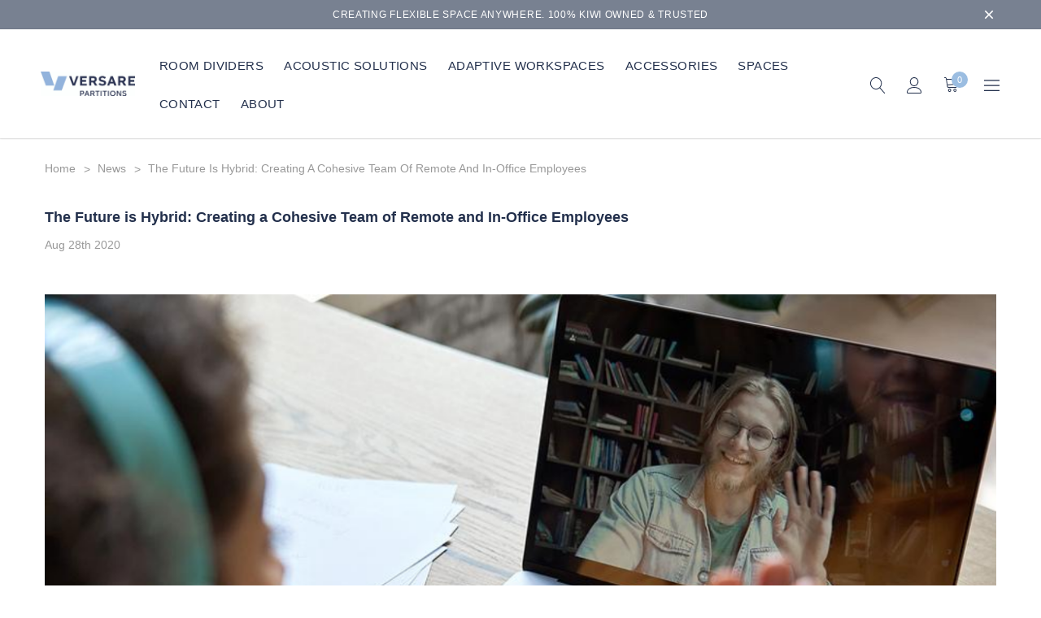

--- FILE ---
content_type: text/html; charset=UTF-8
request_url: https://www.versare.co.nz/blog/the-future-is-hybrid-creating-a-cohesive-team-of-remote-and-inoffice-employees/
body_size: 21909
content:
<!DOCTYPE html>
<html class="no-js" lang="en">
    <head>
        <title>The Future is Hybrid: Creating a Cohesive Team of Remote and In-Office Employees - Versare New Zealand</title>
        <link rel="dns-prefetch preconnect" href="https://cdn11.bigcommerce.com/s-wqcv4wcmfu" crossorigin><link rel="dns-prefetch preconnect" href="https://fonts.googleapis.com/" crossorigin><link rel="dns-prefetch preconnect" href="https://fonts.gstatic.com/" crossorigin>
        <meta property="og:title" content="The Future is Hybrid: Creating a Cohesive Team of Remote and In-Office Employees" /><meta property="og:url" content="https://www.versare.co.nz/blog/the-future-is-hybrid-creating-a-cohesive-team-of-remote-and-inoffice-employees/" /><meta property="og:type" content="article" /><meta property="og:site_name" content="Versare New Zealand" /><meta name="keywords" content="Room Dividers, portable partitions, room dividers nz,  partition wall versare,  divider screen nz,  room partition, portable room  office partitions nz, room divider screen,  indoor privacy screen nz "><meta name="description" content="As offices reopen and employees head back to work, many businesses are choosing to make working from home a long-term option for their staff. Some companies, such as Square and Twitter, have already told their employees they can work from home permanently. While most companies won’t choose to go fully remote, a hybrid approach — a combination of remote and in-office staff — is gaining popularity and is likely to become the new normal in the years to come.Benefits of the Hybrid OfficeThe hybrid model has the potential to benefit everyone in the company, from management to part-time employees. It creates an environment where employees can choose the type of workspace, hours and style that will help them thrive. It allows staff who enjoy working at the office to keep coming in, those who work better from home to choose that option, and the potential for a little of both for those who prefer variety.Because of this flexibility, the hybrid model can allow for more diverse recruiting of new staff. With a remote option, a company could more easily hire the best talent from across the country — or even the world. It also allows for improved accommodations for disabled and chronically ill employees, and sets a company up to better handle bad weather days or sudden long-term closings due to a pandemic or other emergency.Challenges of the Hybrid OfficeWhile the hybrid office model offers many benefits, it does have its challenges. The biggest of these is maintaining a cohesive team without everyone working from a central location.The bulk of employee engagement in company culture happens naturally at the office — chats around the water cooler, working lunches, and happy hours or other gatherings. Unless your company is intentional about creating and maintaining a culture that encompasses both in-office and remote employees, staff who work from home can easily be left out. This results in a company full of individuals, rather than a cohesive team.In addition to missing out on company culture, remote staff run the risk of being passed over for promotions or chances to affect company decisions. If company leadership works mostly from the office, remote employees may not be as visible to them as in-office staff. Management will need to make a concerted effort to ensure remote employees are not overlooked.Tips For Building a Successful Hybrid OfficeDespite the challenges, it is possible to build a hybrid office experience that works for everyone — but it will require making some changes to the way you run your business. Here are a few places to start:
Use Technology to Improve Team Cohesion. Implement the use of programs or apps that allow for better communication among staff and continued collaboration on projects. Use a messaging app like Slack or Microsoft Teams for both informal and work-related discussions. Additionally, encourage employees to reach out to each other for one-on-one online chats or Zoom calls to get to know each other better and, in turn, boost camaraderie, teamwork and morale.
Make Asynchronous Communication the Norm. Use email or messaging apps for discussions instead of meetings when possible, and use cloud-based software apps (such as Google Drive) to collaborate on projects. This way, staff can chime in when convenient for their schedule, work load, and/or time zone. This kind of asynchronous communication allows all employees, regardless of where they are working, to focus on the project at hand and respond to messages when it makes sense to pause their work. When meetings are necessary, use a virtual platform such as Zoom, and be sure to consider equal accessibility for both in-office and remote staff when choosing a meeting time. Keep your team connected by creating a culture of inclusion.
Use Project Management Tools. Use an app like Asana to manage projects online and encourage transparency among staff in regard to what they’re working on. This allows management to assign projects, and team members can have project discussions right in the app. Encourage staff to leave detailed notes so all teammates can work seamlessly and independently to complete each project.
Build a Culture of Documentation. In other words, write everything down. Keep detailed notes in an easily accessible location for all of your processes, systems, policies, core values, operating principles, technical resources, and career development paths, and document all decisions and next steps in writing for any necessary employees to see. This helps keep all current employees on the same page and comes in handy when onboarding new staff (remote or in-office), as they can read about past projects and get up to speed on company policies.Transitioning to a hybrid office model will involve making some changes and navigating a few challenges, but your company and employees will reap the benefits for years to come.Versare’s Tools for Remote EmployeesYou already provide the tools your employees need to do their jobs when they’re in the office, from technology and office supplies to workstations and cubicles. Make sure your remote staff are taken care of in the same way, whether you buy and distribute necessary supplies or offer each remote employee a home office budget.One particular difficulty for those working at home is creating a work environment free from distraction. Versare’s privacy panels can provide the much-needed separation and sound absorption your remote employees need to stay focused. Many of our room dividers will do the trick, but we especially recommend the following for the home office:
SoundSorb Tri-Fold Desktop Panel - Made of the same sound-absorbing material as the X-Fit Desktop Panel, this panel creates a private, individual work area on any surface. It blocks distractions from three sides, offering the utmost in privacy and focus.SoundSorb VersiPanel - This acoustical freestanding panel system will allow an employee to add privacy to their desktop and assist in absorbing sound."><link rel='canonical' href='https://www.versare.co.nz/blog/the-future-is-hybrid-creating-a-cohesive-team-of-remote-and-inoffice-employees/' /><meta name='platform' content='bigcommerce.stencil' /><meta property="og:description" content="As offices reopen and employees head back to work, many businesses are choosing to make working from home a long-term option for their staff. Some companies, such as Square and Twitter, have already told their employees they can work from home permanently. While most companies won’t choose to go fully remote, a hybrid approach — a combination of remote and in-office staff — is gaining popularity and is likely to become the new normal in the years to come.Benefits of the Hybrid OfficeThe hybrid model has the potential to benefit everyone in the company, from management to part-time employees. It creates an environment where employees can choose the type of workspace, hours and style that will help them thrive. It allows staff who enjoy working at the office to keep coming in, those who work better from home to choose that option, and the potential for a little of both for those who prefer variety.Because of this flexibility, the hybrid model can allow for more diverse recruiting of new staff. With a remote option, a company could more easily hire the best talent from across the country — or even the world. It also allows for improved accommodations for disabled and chronically ill employees, and sets a company up to better handle bad weather days or sudden long-term closings due to a pandemic or other emergency.Challenges of the Hybrid OfficeWhile the hybrid office model offers many benefits, it does have its challenges. The biggest of these is maintaining a cohesive team without everyone working from a central location.The bulk of employee engagement in company culture happens naturally at the office — chats around the water cooler, working lunches, and happy hours or other gatherings. Unless your company is intentional about creating and maintaining a culture that encompasses both in-office and remote employees, staff who work from home can easily be left out. This results in a company full of individuals, rather than a cohesive team.In addition to missing out on company culture, remote staff run the risk of being passed over for promotions or chances to affect company decisions. If company leadership works mostly from the office, remote employees may not be as visible to them as in-office staff. Management will need to make a concerted effort to ensure remote employees are not overlooked.Tips For Building a Successful Hybrid OfficeDespite the challenges, it is possible to build a hybrid office experience that works for everyone — but it will require making some changes to the way you run your business. Here are a few places to start:
Use Technology to Improve Team Cohesion. Implement the use of programs or apps that allow for better communication among staff and continued collaboration on projects. Use a messaging app like Slack or Microsoft Teams for both informal and work-related discussions. Additionally, encourage employees to reach out to each other for one-on-one online chats or Zoom calls to get to know each other better and, in turn, boost camaraderie, teamwork and morale.
Make Asynchronous Communication the Norm. Use email or messaging apps for discussions instead of meetings when possible, and use cloud-based software apps (such as Google Drive) to collaborate on projects. This way, staff can chime in when convenient for their schedule, work load, and/or time zone. This kind of asynchronous communication allows all employees, regardless of where they are working, to focus on the project at hand and respond to messages when it makes sense to pause their work. When meetings are necessary, use a virtual platform such as Zoom, and be sure to consider equal accessibility for both in-office and remote staff when choosing a meeting time. Keep your team connected by creating a culture of inclusion.
Use Project Management Tools. Use an app like Asana to manage projects online and encourage transparency among staff in regard to what they’re working on. This allows management to assign projects, and team members can have project discussions right in the app. Encourage staff to leave detailed notes so all teammates can work seamlessly and independently to complete each project.
Build a Culture of Documentation. In other words, write everything down. Keep detailed notes in an easily accessible location for all of your processes, systems, policies, core values, operating principles, technical resources, and career development paths, and document all decisions and next steps in writing for any necessary employees to see. This helps keep all current employees on the same page and comes in handy when onboarding new staff (remote or in-office), as they can read about past projects and get up to speed on company policies.Transitioning to a hybrid office model will involve making some changes and navigating a few challenges, but your company and employees will reap the benefits for years to come.Versare’s Tools for Remote EmployeesYou already provide the tools your employees need to do their jobs when they’re in the office, from technology and office supplies to workstations and cubicles. Make sure your remote staff are taken care of in the same way, whether you buy and distribute necessary supplies or offer each remote employee a home office budget.One particular difficulty for those working at home is creating a work environment free from distraction. Versare’s privacy panels can provide the much-needed separation and sound absorption your remote employees need to stay focused. Many of our room dividers will do the trick, but we especially recommend the following for the home office:
SoundSorb Tri-Fold Desktop Panel - Made of the same sound-absorbing material as the X-Fit Desktop Panel, this panel creates a private, individual work area on any surface. It blocks distractions from three sides, offering the utmost in privacy and focus.SoundSorb VersiPanel - This acoustical freestanding panel system will allow an employee to add privacy to their desktop and assist in absorbing sound." />
<meta property="og:image" content="https://cdn11.bigcommerce.com/s-wqcv4wcmfu/product_images/uploaded_images/versare-18-.png" />

        
         
        <link href="https://cdn11.bigcommerce.com/s-wqcv4wcmfu/product_images/vrs_favicon-01-01.png?t=1655096949" rel="shortcut icon">
        <meta http-equiv="Content-Type" content="text/html; charset=utf-8"/>
        <meta name="theme-color" content="#232323">
        <meta name="viewport" content="width=device-width, initial-scale=1">
        <meta name="msvalidate.01" content="2D7CA00E1ECE5F16F6B5C539A9DCE2B3" />
        
        <link rel="alternate" hreflang="x-default" href="https://www.versare.co.nz/"/>
        <link rel="alternate" hreflang="en-us" href="https://www.versare.co.nz/"/>
        <link rel="alternate" hreflang="" href="https://"/>
        
        <!-- Google Tag Manager -->
        <script>(function(w,d,s,l,i){w[l]=w[l]||[];w[l].push({'gtm.start':
        new Date().getTime(),event:'gtm.js'});var f=d.getElementsByTagName(s)[0],
        j=d.createElement(s),dl=l!='dataLayer'?'&l='+l:'';j.async=true;j.src=
        'https://www.googletagmanager.com/gtm.js?id='+i+dl;f.parentNode.insertBefore(j,f);
        })(window,document,'script','dataLayer','GTM-NGMFNV3');</script>
        <!-- End Google Tag Manager -->

        <script>
            // Change document class from no-js to js so we can detect this in css
            document.documentElement.className = document.documentElement.className.replace('no-js', 'js');
        </script>
      

        <link href="https://fonts.googleapis.com/css?family=Altform:600,500,400,700,300&display=swap" rel="stylesheet">
        <link data-stencil-stylesheet href="https://cdn11.bigcommerce.com/s-wqcv4wcmfu/stencil/295d81f0-95b0-013d-beaf-0ec36338a6de/e/da98b670-8c76-013e-bbf6-22bac285f2f0/css/theme-61ab1bb0-da31-013e-039a-0a168e71d56e.css" rel="stylesheet">

        <!-- Start Tracking Code for analytics_facebook -->

<script>
!function(f,b,e,v,n,t,s){if(f.fbq)return;n=f.fbq=function(){n.callMethod?n.callMethod.apply(n,arguments):n.queue.push(arguments)};if(!f._fbq)f._fbq=n;n.push=n;n.loaded=!0;n.version='2.0';n.queue=[];t=b.createElement(e);t.async=!0;t.src=v;s=b.getElementsByTagName(e)[0];s.parentNode.insertBefore(t,s)}(window,document,'script','https://connect.facebook.net/en_US/fbevents.js');

fbq('set', 'autoConfig', 'false', '247805413991336');
fbq('dataProcessingOptions', ['LDU'], 0, 0);
fbq('init', '247805413991336', {"external_id":"980f4f67-2d4f-4f22-b1ef-63e6e34b7ddf"});
fbq('set', 'agent', 'bigcommerce', '247805413991336');

function trackEvents() {
    var pathName = window.location.pathname;

    fbq('track', 'PageView', {}, "");

    // Search events start -- only fire if the shopper lands on the /search.php page
    if (pathName.indexOf('/search.php') === 0 && getUrlParameter('search_query')) {
        fbq('track', 'Search', {
            content_type: 'product_group',
            content_ids: [],
            search_string: getUrlParameter('search_query')
        });
    }
    // Search events end

    // Wishlist events start -- only fire if the shopper attempts to add an item to their wishlist
    if (pathName.indexOf('/wishlist.php') === 0 && getUrlParameter('added_product_id')) {
        fbq('track', 'AddToWishlist', {
            content_type: 'product_group',
            content_ids: []
        });
    }
    // Wishlist events end

    // Lead events start -- only fire if the shopper subscribes to newsletter
    if (pathName.indexOf('/subscribe.php') === 0 && getUrlParameter('result') === 'success') {
        fbq('track', 'Lead', {});
    }
    // Lead events end

    // Registration events start -- only fire if the shopper registers an account
    if (pathName.indexOf('/login.php') === 0 && getUrlParameter('action') === 'account_created') {
        fbq('track', 'CompleteRegistration', {}, "");
    }
    // Registration events end

    

    function getUrlParameter(name) {
        var cleanName = name.replace(/[\[]/, '\[').replace(/[\]]/, '\]');
        var regex = new RegExp('[\?&]' + cleanName + '=([^&#]*)');
        var results = regex.exec(window.location.search);
        return results === null ? '' : decodeURIComponent(results[1].replace(/\+/g, ' '));
    }
}

if (window.addEventListener) {
    window.addEventListener("load", trackEvents, false)
}
</script>
<noscript><img height="1" width="1" style="display:none" alt="null" src="https://www.facebook.com/tr?id=247805413991336&ev=PageView&noscript=1&a=plbigcommerce1.2&eid="/></noscript>

<!-- End Tracking Code for analytics_facebook -->

<!-- Start Tracking Code for analytics_googleanalytics -->

<meta name="google-site-verification" content="hX90YD6-Hr7DRi3QGz7wjs2lEG5kVXnElPVBLfC_byY" />

<script async src="https://www.googletagmanager.com/gtag/js?id=UA-177239356-1"></script>
<script>
window.dataLayer = window.dataLayer || [];
function gtag(){dataLayer.push(arguments);}
gtag('js', new Date());
gtag('config', 'UA-177239356-1');

function trackEcommerce() {
    function gaAddTrans(orderID, store, total, tax, shipping, city, state, country, currency, channelInfo) {
        var transaction = {
            id: orderID,
            affiliation: store,
            revenue: total,
            tax: tax,
            shipping: shipping,
            city: city,
            state: state,
            country: country
        };

        if (currency) {
            transaction.currency = currency;
        }

        ga('ecommerce:addTransaction', transaction);
    }
    
    function gaAddItems(orderID, sku, product, variation, price, qty) {
        ga('ecommerce:addItem', {
            id: orderID,
            sku: sku,
            name: product,
            category: variation,
            price: price,
            quantity: qty
        });
    }

    function gaTrackTrans() {
        ga('ecommerce:send');
    }

    function gtagAddTrans(orderID, store, total, tax, shipping, city, state, country, currency, channelInfo) {
        this.transaction = {
            transaction_id: orderID,
            affiliation: store,
            value: total,
            tax: tax,
            shipping: shipping,
            items: []
        };

        if (currency) {
            this.transaction.currency = currency;
        }
    }

    function gtagAddItem(orderID, sku, product, variation, price, qty) {
        this.transaction.items.push({
            id: sku,
            name: product,
            category: variation,
            price: price,
            quantity: qty
        });
    }

    function gtagTrackTrans() {
        gtag('event', 'purchase', this.transaction);        
        this.transaction = null;
    }

    if (typeof gtag === 'function') {
        this._addTrans = gtagAddTrans;
        this._addItem = gtagAddItem;
        this._trackTrans = gtagTrackTrans;
    } else if (typeof ga === 'function') {
        this._addTrans = gaAddTrans;
        this._addItem = gaAddItems;
        this._trackTrans = gaTrackTrans;
    }
}

var pageTracker = new trackEcommerce();

</script>  


<!-- Hotjar Tracking Code for https://www.versare.co.nz/ -->
<script>
    (function(h,o,t,j,a,r){
        h.hj=h.hj||function(){(h.hj.q=h.hj.q||[]).push(arguments)};
        h._hjSettings={hjid:2922432,hjsv:6};
        a=o.getElementsByTagName('head')[0];
        r=o.createElement('script');r.async=1;
        r.src=t+h._hjSettings.hjid+j+h._hjSettings.hjsv;
        a.appendChild(r);
    })(window,document,'https://static.hotjar.com/c/hotjar-','.js?sv=');
</script>

<!-- End Tracking Code for analytics_googleanalytics -->

<!-- Start Tracking Code for analytics_siteverification -->

<meta name="google-site-verification" content="0CBx5dqGjuyQU9e1yGok31pC7IJx42h5zOFsH0rir9A" />

<!-- End Tracking Code for analytics_siteverification -->


<script type="text/javascript" src="https://checkout-sdk.bigcommerce.com/v1/loader.js" defer ></script>
<script type="text/javascript">
var BCData = {};
</script>
<script src='https://www.powr.io/powr.js?external-type=bigcommerce' async></script><script src='https://ecommplugins-trustboxsettings.trustpilot.com/stores/wqcv4wcmfu.js?settings=1619660972692' async></script><script src='https://www.powr.io/powr.js?external-type=bigcommerce' async></script>
                <script type="text/javascript">
                    const trustpilot_settings = {
                        page: "blog_post" === "default" ? "landing" : "blog_post",
                        sku: "",
                        name: "",
                        key: "OcLk2e3wWFeIRmyf",
                        product_id: "", // Needed for TrustBoxPreview
                    };
                    const createTrustBoxScript = function() {
                        const trustBoxScript = document.createElement('script');
                        trustBoxScript.async = true;
                        trustBoxScript.src = "https://ecommplugins-scripts.trustpilot.com/v2.1/js/header_bigcommerce.min.js";
                        document.head.appendChild(trustBoxScript);
                    };
                    if (BCData.product_attributes && !BCData.product_attributes.base && "sku" !== 'id') {
                        addEventListener('DOMContentLoaded', () => {
                            const endpoint = "/remote/v1/product-attributes/";
                            try {
                                stencilUtils.api.productAttributes.makeRequest(endpoint, "GET", {}, {}, function(err, res) {
                                    trustpilot_settings.sku = res.data["sku"];
                                    createTrustBoxScript();
                                })
                            } catch {
                                fetch(endpoint).then(function(res) {
                                    res.json().then(function(jsonRes) {
                                        trustpilot_settings.sku = jsonRes.data["sku"];
                                        createTrustBoxScript();
                                    });
                                });
                            }
                        });
                    } else {
                        createTrustBoxScript();
                    }
                </script>
            <script defer>window.pipedriveLeadboosterConfig = {base: 'leadbooster-chat.pipedrive.com',companyId: 10652719,playbookUuid: '07db6ed6-0d60-4f8f-98a9-6ac82654e1f3',version: 2};(function () {var w = window;if (w.LeadBooster) {console.warn('LeadBooster already exists');} else {w.LeadBooster = {q: [],on: function (n, h) {this.q.push({ t: 'o', n: n, h: h });},trigger: function (n) {this.q.push({ t: 't', n: n });},};}})();</script><script defer src="https://leadbooster-chat.pipedrive.com/assets/loader.js" async></script><script defer> (function(ss,ex){ window.ldfdr=window.ldfdr||function(){(ldfdr._q=ldfdr._q||[]).push([].slice.call(arguments));}; (function(d,s){ fs=d.getElementsByTagName(s)[0]; function ce(src){ var cs=d.createElement(s); cs.src=src; cs.async=1; fs.parentNode.insertBefore(cs,fs); }; ce('https://sc.lfeeder.com/lftracker_v1_'+ss+(ex?'_'+ex:'')+'.js'); })(document,'script'); })('Xbp1oaErygg8EdVj'); </script><!-- ArchiPro Pixel start --> <script> window.ApData = window.ApData || []; function apa(){ window.ApData.push(arguments); } apa('id','versare');
 </script> <script async src="https://pixel.archipro.co.nz/ap-analytics.js"></script> <!-- ArchiPro Pixel end -->
 <script data-cfasync="false" src="https://microapps.bigcommerce.com/bodl-events/1.9.4/index.js" integrity="sha256-Y0tDj1qsyiKBRibKllwV0ZJ1aFlGYaHHGl/oUFoXJ7Y=" nonce="" crossorigin="anonymous"></script>
 <script data-cfasync="false" nonce="">

 (function() {
    function decodeBase64(base64) {
       const text = atob(base64);
       const length = text.length;
       const bytes = new Uint8Array(length);
       for (let i = 0; i < length; i++) {
          bytes[i] = text.charCodeAt(i);
       }
       const decoder = new TextDecoder();
       return decoder.decode(bytes);
    }
    window.bodl = JSON.parse(decodeBase64("[base64]"));
 })()

 </script>

<script nonce="">
(function () {
    var xmlHttp = new XMLHttpRequest();

    xmlHttp.open('POST', 'https://bes.gcp.data.bigcommerce.com/nobot');
    xmlHttp.setRequestHeader('Content-Type', 'application/json');
    xmlHttp.send('{"store_id":"1000935628","timezone_offset":"12.0","timestamp":"2026-01-23T17:36:45.97020900Z","visit_id":"638d939c-f08e-4c48-8702-3d98387676fd","channel_id":1}');
})();
</script>

        

        
        
        
        
        
        
        <!-- snippet location htmlhead -->
        
        <style type="text/css" media="all">
            .page-type-product #tab-description .fetures_outercls .fetuouter .fetimg_outer {
                display: flex;
                height: 130px;
                align-items: center;
                justify-content: center;
            }
            
            .page-type-product #tab-description .fetures_outercls .fetuouter .fetimg_outer img {
                width: 127px;
                height: 127px;
            }
        
            @media ( min-width: 480px ) {
                .page-type-product #tab-description .fetures_outercls {
                    display: flex;
                    flex-wrap: wrap;
                    align-items: flex-start;
                    justify-content: space-between;
                    gap: 30px;
                }
                
                .page-type-product #tab-description .fetures_outercls .fetuouter {
                    flex: 1 40%;
                    text-align: center;
                }
            }
            
            
            @media ( min-width: 1024px ) {
                .page-type-product #tab-description .fetures_outercls {
                    display: flex;
                    flex-wrap: wrap;
                    align-items: flex-start;
                    justify-content: space-between;
                    gap: 30px;
                }
                
                .page-type-product #tab-description .fetures_outercls .fetuouter {
                    flex: 1 30%;
                    text-align: center;
                }
            }
            [data-product-attribute=set-rectangle] .form-option .form-option-variant {
                max-width: fit-content;
            }
            [data-product-attribute] .form-option {
                padding: 0;
                width: auto;
            }
            [data-product-attribute] .form-option .form-option-variant {
                padding: 0 7px;
            }
        </style>
        
    </head>
    <body class="page-type-blog_post 
         
         
         
        page--boxed2 
        ">
        <!-- snippet location header -->
        <svg data-src="https://cdn11.bigcommerce.com/s-wqcv4wcmfu/stencil/295d81f0-95b0-013d-beaf-0ec36338a6de/e/da98b670-8c76-013e-bbf6-22bac285f2f0/img/icon-sprite.svg" class="icons-svg-sprite"></svg>

        <!-- Google Tag Manager (noscript) -->
        <noscript><iframe src="https://www.googletagmanager.com/ns.html?id=GTM-NGMFNV3"
        height="0" width="0" style="display:none;visibility:hidden"></iframe></noscript>
        <!-- End Google Tag Manager (noscript) -->

        <!-- menu mobile  -->
        <div class="themevale_Mobile themevale_MobileMenu" id="menu-mobile">
            <div class="themevale_close">
                <a href="javascript:void(0)" title="Close Menu Popup" class="close">×</a>
            </div>
            <div class="navPages-container" id="menuMobile" data-menu>
            </div>
        </div>

        <!-- Account mobile  -->
        <div class="themevale_Mobile themevale_MobileAccount" id="account-mobile">
            <div class="themevale_close2">
                <a href="javascript:void(0)" class="close" title="Close Acount Popup">
                    <svg class="icon" aria-hidden="true"><use xlink:href="#times"/></svg>
                    <span class="text">close</span>
                </a>
            </div>
            <div id="accountMobile">
                    <nav class="navPages-mobile">
	<ul class="navPages-list navPages-list--user">
            <li class="navPages-item">
                <p class="navPage-subMenu-title">
                    <span class="text">Customer Login:</span>
                </p>
                <div class="login-content">
                    <form class="login-form form" action="https://www.versare.co.nz/login.php?action=check_login" method="post">
                        
                        
                        <div class="form-field">
                            <label class="form-label" for="login_email3">Email Address:</label>
                            <input class="form-input" name="login_email" id="login_email3" type="email">
                        </div>
                        <div class="form-field">
                            <label class="form-label" for="login_pass3">Password:</label>
                            <input class="form-input" id="login_pass3" type="password" name="login_pass">
                        </div>
                        <div class="form-actions">
                            <input type="submit" class="button button--border" value="Login">
                            <a class="forgot-password" href="/login.php?action=reset_password">Forgot your password?</a>
                        </div>
                    </form>
                </div>
                <div class="new-customer">
                        <a class="button" href="/login.php?action=create_account">Create Account</a>
                </div>
            </li>
    </ul>
</nav>
            </div>
        </div>

        <!-- Cart mobile  -->
        <div class="themevale_Mobile themevale_MobileCart" id="cart-mobile">
            <div class="themevale_close2">
                <a href="javascript:void(0)" class="close" title="Close Cart Popup">
                    <svg class="icon" aria-hidden="true"><use xlink:href="#times"/></svg>
                    <span class="text">close</span>
                </a>
            </div>
            <div id="cartMobile">
                <p class="navPage-subMenu-title">
                    <span class="text">Shopping Cart:</span>
                </p>
                <div class="dropdown-cart" id="cart-preview-dropdown-3" aria-hidden="true"></div>
            </div>
        </div>

        <!-- Currency mobile  -->
        <div class="themevale_Mobile themevale_MobileCurrency" id="currency-mobile">
            <div class="themevale_close2">
                <a href="javascript:void(0)" class="close" title="Close Currency Popup">
                    <svg class="icon" aria-hidden="true"><use xlink:href="#times"/></svg>
                    <span class="text">close</span>
                </a>
            </div>
            <div id="CurrencyMobile">
                <p class="navPage-subMenu-title">
                    <span class="text">Currency</span>
                </p>
                <div id="currencySelection-3">
                    <div class="item">
                        <a href="https://www.versare.co.nz/blog/the-future-is-hybrid-creating-a-cohesive-team-of-remote-and-inoffice-employees/?setCurrencyId=2">
                            <img src="https://cdn11.bigcommerce.com/s-wqcv4wcmfu/lib/flags/nz.gif" border="0" alt="" role="presentation" /> <strong>New Zealand Dollar</strong>
                        </a>
                    </div>
                </div>
            </div>
        </div>

        <!-- Sidebar mobile -->
        <div class="themevale_Mobile themevale_MobileSidebar" id="sidebar-mobile">
           <div class="themevale_close2">
                <a href="javascript:void(0)" class="close" title="Close Sidebar Popup">
                    <svg class="icon" aria-hidden="true"><use xlink:href="#times"/></svg>
                    <span class="text">close</span>
                </a>
            </div>
            <div class="themevale_MobileContent page-sidebar" id="faceted-search-container2"></div>
        </div>

        <div class="themevale_searchSticky" id="quickSearch">
    <!-- snippet location forms_search -->
        <form class="form" action="/search.php">
            <fieldset class="form-fieldset">
                <div class="form-field">
                    <label class="is-srOnly" for="search_query_mobile">Search</label>
                    <input class="form-input" data-search-quick name="search_query" id="search_query_mobile" data-error-message="Search field cannot be empty." placeholder="Search" autocomplete="off">
                    <button class="button-submit" type="submit" aria-label="Search Button"><svg class="icon" aria-hidden="true"><use xlink:href="#icon-search"></use></svg></button>
                </div>
            </fieldset>
        </form>
        <div class="quickSearchResults" data-bind="html: results"></div>
</div>
        <div id="themevale_top-promotion">
            <div class="container">
                <div class="banner-promotion">
                    <p class="text">CREATING FLEXIBLE SPACE ANYWHERE. 100% KIWI OWNED &amp; TRUSTED</p>
                </div>
                <a href="javascript:void(0)" class="close-banner-promotion" aria-label="Close Promotion Banner">
                    <svg aria-hidden="true"><use xlink:href="#icon-close"></use></svg>
                </a>
            </div>
        </div>
    <header class="header themevale_header-layout-2 ">
    <div class="themevale_header-PC">
        <div class="themevale_header-bottom menu-sticky">
            <div class="items">
                    <div class="logo-wrapper">
                            <div class="header-logo">
                                <a href="https://www.versare.co.nz/">
            <span class="header-logo-image-container">
                <img class="header-logo-image" src="https://cdn11.bigcommerce.com/s-wqcv4wcmfu/images/stencil/1000x300/versare_partitions_logo_white_1733775038__13158.original.jpg" alt="Versare New Zealand" title="Versare New Zealand">
            </span>
</a>
                            </div>
                    </div>
            </div>
            <div class="items">
                <div class="navPages-container" id="menu" data-menu>
    <nav class="navPages">
        <ul class="navPages-list navPages-list-depth-max navPages-list-megamenu" data-level-list>
                <li class="navPages-item has-dropdown" data-level="2">
                        <a class="navPages-action navPages-action-depth-max has-subMenu is-root" href="https://www.versare.co.nz/shop/portable-room-dividers/">
        <span class="text">Room Dividers</span>
        <span class="navPages-action-moreIcon">
            <svg class="icon" aria-hidden="true"><use xlink:href="#icon-chevron-down" /></svg>
            Back
        </span>
    </a>
    <div class="navPage-subMenu navPage-subMenu-horizontal level-2" id="navPages-28" aria-hidden="true" tabindex="-1">
    <ul class="navPage-subMenu-list">
        <li class="navPage-subMenu-item-child navPage-subMenu-title navPages-action-end" data-level="2">
            <a class="navPage-subMenu-action navPages-action" href="https://www.versare.co.nz/shop/portable-room-dividers/">
                <span class="navPages-action-moreIcon">
                    <svg class="icon" aria-hidden="true"><use xlink:href="#icon-chevron-down" /></svg>
                    Back
                </span>
                <span class="text">Room Dividers</span>
            </a>
        </li>
        <li class="navPage-subMenu-item-child navPage-subMenu-all navPages-action-end" data-level="2">
            <a class="navPage-subMenu-action navPages-action" href="https://www.versare.co.nz/shop/portable-room-dividers/">
                <span class="text">All Room Dividers</span>
            </a>
        </li>
                <li class="navPage-subMenu-item-child navPages-action-end" data-level="3">
                    <a class="navPage-subMenu-action navPages-action" href="https://www.versare.co.nz/portable-room-dividers-nz/room-divider-360/"><span class="text">Room Divider 360</span></a>
                </li>
                <li class="navPage-subMenu-item-child navPages-action-end" data-level="3">
                    <a class="navPage-subMenu-action navPages-action" href="https://www.versare.co.nz/room-dividers/straightwall/"><span class="text">Straightwall</span></a>
                </li>
                <li class="navPage-subMenu-item-child navPages-action-end" data-level="3">
                    <a class="navPage-subMenu-action navPages-action" href="https://www.versare.co.nz/quickwall/"><span class="text">QuickWall</span></a>
                </li>
                <li class="navPage-subMenu-item-child navPages-action-end" data-level="3">
                    <a class="navPage-subMenu-action navPages-action" href="https://www.versare.co.nz/low-cost-canvas-solutions/"><span class="text">Low Cost Canvas Solutions</span></a>
                </li>
    </ul>
</div>
                </li>
                <li class="navPages-item has-dropdown" data-level="2">
                        <a class="navPages-action navPages-action-depth-max has-subMenu is-root" href="https://www.versare.co.nz/acoustic-solutions/">
        <span class="text">Acoustic Solutions</span>
        <span class="navPages-action-moreIcon">
            <svg class="icon" aria-hidden="true"><use xlink:href="#icon-chevron-down" /></svg>
            Back
        </span>
    </a>
    <div class="navPage-subMenu navPage-subMenu-horizontal level-2" id="navPages-25" aria-hidden="true" tabindex="-1">
    <ul class="navPage-subMenu-list">
        <li class="navPage-subMenu-item-child navPage-subMenu-title navPages-action-end" data-level="2">
            <a class="navPage-subMenu-action navPages-action" href="https://www.versare.co.nz/acoustic-solutions/">
                <span class="navPages-action-moreIcon">
                    <svg class="icon" aria-hidden="true"><use xlink:href="#icon-chevron-down" /></svg>
                    Back
                </span>
                <span class="text">Acoustic Solutions</span>
            </a>
        </li>
        <li class="navPage-subMenu-item-child navPage-subMenu-all navPages-action-end" data-level="2">
            <a class="navPage-subMenu-action navPages-action" href="https://www.versare.co.nz/acoustic-solutions/">
                <span class="text">All Acoustic Solutions</span>
            </a>
        </li>
                <li class="navPage-subMenu-item-child navPages-action-end" data-level="3">
                    <a class="navPage-subMenu-action navPages-action" href="https://www.versare.co.nz/acoustic-wall-panels/"><span class="text">Acoustic Wall Panels</span></a>
                </li>
                <li class="navPage-subMenu-item-child navPages-action-end" data-level="3">
                    <a class="navPage-subMenu-action navPages-action" href="https://www.versare.co.nz/acoustic-cubicles/"><span class="text">Acoustic Cubicles</span></a>
                </li>
                <li class="navPage-subMenu-item-child navPages-action-end" data-level="3">
                    <a class="navPage-subMenu-action navPages-action" href="https://www.versare.co.nz/desktop-acoustic/"><span class="text">Desktop Acoustic</span></a>
                </li>
                <li class="navPage-subMenu-item-child navPages-action-end" data-level="3">
                    <a class="navPage-subMenu-action navPages-action" href="https://www.versare.co.nz/acoustic-panels/freestanding/"><span class="text">Freestanding </span></a>
                </li>
    </ul>
</div>
                </li>
                <li class="navPages-item has-dropdown" data-level="2">
                        <a class="navPages-action navPages-action-depth-max has-subMenu is-root" href="https://www.versare.co.nz/adaptive-workspaces/">
        <span class="text">Adaptive Workspaces</span>
        <span class="navPages-action-moreIcon">
            <svg class="icon" aria-hidden="true"><use xlink:href="#icon-chevron-down" /></svg>
            Back
        </span>
    </a>
    <div class="navPage-subMenu navPage-subMenu-horizontal level-2" id="navPages-32" aria-hidden="true" tabindex="-1">
    <ul class="navPage-subMenu-list">
        <li class="navPage-subMenu-item-child navPage-subMenu-title navPages-action-end" data-level="2">
            <a class="navPage-subMenu-action navPages-action" href="https://www.versare.co.nz/adaptive-workspaces/">
                <span class="navPages-action-moreIcon">
                    <svg class="icon" aria-hidden="true"><use xlink:href="#icon-chevron-down" /></svg>
                    Back
                </span>
                <span class="text">Adaptive Workspaces</span>
            </a>
        </li>
        <li class="navPage-subMenu-item-child navPage-subMenu-all navPages-action-end" data-level="2">
            <a class="navPage-subMenu-action navPages-action" href="https://www.versare.co.nz/adaptive-workspaces/">
                <span class="text">All Adaptive Workspaces</span>
            </a>
        </li>
                <li class="navPage-subMenu-item-child navPages-action-end" data-level="3">
                    <a class="navPage-subMenu-action navPages-action" href="https://www.versare.co.nz/portable-room-dividers-nz/privacy-panel/"><span class="text">Privacy Panel</span></a>
                </li>
                <li class="navPage-subMenu-item-child navPages-action-end" data-level="3">
                    <a class="navPage-subMenu-action navPages-action" href="https://www.versare.co.nz/workstation-screens/"><span class="text">Workstation Booths and Screens</span></a>
                </li>
    </ul>
</div>
                </li>
                <li class="navPages-item navPages-action-end" data-level="2">
                        <a class="navPages-action" href="https://www.versare.co.nz/accessories/"><span class="text">Accessories</span></a>
                </li>
                <li class="navPages-item navPages-action-end" data-level="2">
                        <a class="navPages-action" href="https://www.versare.co.nz/space/"><span class="text">Spaces</span></a>
                </li>
                <li class="navPages-item navPages-action-end" data-level="2">
                        <a class="navPages-action" href="https://www.versare.co.nz/contact/"><span class="text">CONTACT</span></a>
                </li>
                <li class="navPages-item navPages-action-end" data-level="2">
                        <a class="navPages-action" href="https://www.versare.co.nz/about/"><span class="text">About</span></a>
                </li>
        </ul>

        <ul class="navPages-list navPages-list--user" data-level-list>
            <!--<li class="navPages-item">
                <a class="navPages-action" href="/wishlist.php">
                    <span class="text"><svg class="icon" aria-hidden="true"><use xlink:href="#icon-heart-2"/></svg><span>Wish Lists</span></span>
                </a>
            </li>
           <li class="navPages-item">
                <a class="navPages-action" href="/contact-us/">
                    <span class="text"><svg class="icon" aria-hidden="true"><use xlink:href="#icon-location"/></svg><span>Store Locator</span></span>
                </a>
            </li>-->
            <li class="navPages-item">
                <a class="navPages-action" href="tel:09 570 3647">
                    <span class="text"><svg class="icon" aria-hidden="true"><use xlink:href="#icon-telephone"/></svg><span>Contact us: 09 570 3647</span></span>
                </a>
            </li>
            <li class="navPages-item">
                    <ul class="socialLinks socialLinks--alt">
                <li class="socialLinks-item">
                    <a class="icon icon--instagram" href="https://www.instagram.com/versarenz/" target="_blank" rel="noopener" aria-label="Open instagram Social Media in a new tab">
                        Open in a new tab
                        <svg aria-hidden="true"><use xlink:href="#icon-instagram" /></svg>
                    </a>
                </li>
                <li class="socialLinks-item">
                    <a class="icon icon--facebook" href="https://www.facebook.com/VersareNZ" target="_blank" rel="noopener" aria-label="Open facebook Social Media in a new tab">
                        Open in a new tab
                        <svg aria-hidden="true"><use xlink:href="#icon-facebook" /></svg>
                    </a>
                </li>

    </ul>
            </li>
        </ul>
    </nav>
</div>
            </div> 
            <div class="items">
                <div class="navUser-wrapper">
                    <div class="navUser-item navUser-item--search">
                        <a class="navUser-action" href="#" data-search="quickSearch" aria-expanded="false" aria-label="quickSearch">
                            <div class="navUser-icon">
                                <svg class="icon" aria-hidden="true"><use xlink:href="#icon-search-2"></use></svg>
                            </div>
                        </a>
                    </div>
                    <div class="navUser-item navUser-item--account">
                        <a class="navUser-action accountMobile" href="javascript:void(0)" aria-label="Account">
                            <div class="navUser-icon">
                                <svg class="icon" aria-hidden="true"><use xlink:href="#icon-user"/></svg>
                            </div>
                        </a>
                    </div>

                    <div class="navUser-item navUser-item--cart themevale_cart">
                        <a class="navUser-action cartMobile"
                            data-cart-preview
                            data-options="align:right"
                            href="/cart.php" aria-label="Shopping Cart">
                            <div class="navUser-icon navUser-item-cartIcon">
                                <svg class="icon" aria-hidden="true"><use xlink:href="#icon-cart-2"></use></svg>
                            </div>
                            <span class="countPill cart-quantity">0</span>
                        </a>
                    </div>
                    <div class="navUser-item navUser-item--currency">
                        <a class="navUser-action currencyMobile" href="javascript:void(0)" aria-label="Currency">
                            <div class="navUser-icon">
                                <svg class="icon" aria-hidden="true"><use xlink:href="#icon-menu-mobile"/></svg>
                            </div>
                        </a>
                    </div>
                </div>
            </div> 
        </div>
    </div>
    <div class="themevale_header-Mobile">
        <div class="header-Mobile-item text-left">
    <div class="items item--hamburger">
        <a class="mobileMenu-toggle" href="#" data-mobile-menu-toggle="menu" aria-label="Menu">
            <span class="mobileMenu-toggleIcon">Toggle menu</span>
        </a>
    </div>
    <div class="items item--searchMobile">
        <a class="navUser-action" href="#" data-search="quickSearch" aria-controls="quickSearch" aria-expanded="false">
            <div class="navUser-icon">
                <svg class="icon" aria-label="Show Search Form"><use xlink:href="#icon-search"></use></svg>
                <svg class="icon icon-close" aria-label="Close Search Form"><use xlink:href="#times"></use></svg>
            </div>
        </a>
    </div>
</div>
<div class="header-Mobile-item text-center">
    <div class="items">
        <div class="logo-wrapper">
                <div class="header-logo">
                    <a href="https://www.versare.co.nz/">
            <span class="header-logo-image-container">
                <img class="header-logo-image" src="https://cdn11.bigcommerce.com/s-wqcv4wcmfu/images/stencil/1000x300/versare_partitions_logo_white_1733775038__13158.original.jpg" alt="Versare New Zealand" title="Versare New Zealand">
            </span>
</a>
                </div>
        </div>
    </div>
</div>
<div class="header-Mobile-item text-right">
    <div class="items item--account">
        <a class="navUser-action accountMobile" href="javascript:void(0)" aria-label="Show Account Popup">
            <div class="navUser-icon">
                <svg class="icon" aria-hidden="true"><use xlink:href="#icon-user"/></svg>
            </div>
        </a>
    </div>
    <div class="items item--cart themevale_cart">
        <a class="navUser-action cartMobile"
            data-cart-preview
            data-options="align:right"
            href="/cart.php" aria-label="Show Cart Popup">
            <div class="navUser-icon navUser-item-cartIcon">
                <svg class="icon" aria-hidden="true"><use xlink:href="#icon-cart"></use></svg>
                <span class="countPill cart-quantity">0</span>
            </div>
        </a>
    </div>
</div>
    </div>
</header>
<div data-content-region="header_bottom"></div>
        <div class="body" data-currency-code="NZD">
     
    
        <div class="container">
            <div class="themevale_breadcrumb">
	<ul class="breadcrumbs" itemscope itemtype="http://schema.org/BreadcrumbList">
        <li class="breadcrumb " itemprop="itemListElement" itemscope itemtype="http://schema.org/ListItem">
                <a href="https://www.versare.co.nz/" class="breadcrumb-label" itemprop="item"><span itemprop="name">Home</span></a>
            <meta itemprop="position" content="0" />
        </li>
        <li class="breadcrumb " itemprop="itemListElement" itemscope itemtype="http://schema.org/ListItem">
                <a href="https://www.versare.co.nz/news/" class="breadcrumb-label" itemprop="item"><span itemprop="name">News</span></a>
            <meta itemprop="position" content="1" />
        </li>
        <li class="breadcrumb is-active" itemprop="itemListElement" itemscope itemtype="http://schema.org/ListItem">
                <a href="https://www.versare.co.nz/blog/the-future-is-hybrid-creating-a-cohesive-team-of-remote-and-inoffice-employees/" class="breadcrumb-label" itemprop="item"><span itemprop="name">The Future is Hybrid: Creating a Cohesive Team of Remote and In-Office Employees</span></a>
            <meta itemprop="position" content="2" />
        </li>
</ul>
</div>
<main class="page">
	<article class="blog">
    <div class="blog-post-header">
         <header class="blog-header">
            <h1 class="blog-title">
                <a href="https://www.versare.co.nz/blog/the-future-is-hybrid-creating-a-cohesive-team-of-remote-and-inoffice-employees/">The Future is Hybrid: Creating a Cohesive Team of Remote and In-Office Employees</a>
            </h1>
            <p class="blog-date">Aug 28th 2020</p>
        </header>
    </div>
    <div class="blog-post-figure">
            <figure class="blog-thumbnail">
                <a href="https://www.versare.co.nz/blog/the-future-is-hybrid-creating-a-cohesive-team-of-remote-and-inoffice-employees/">
                    <img src="https://cdn11.bigcommerce.com/s-wqcv4wcmfu/images/stencil/930x600/uploaded_images/versare-18-.png?t=1598931316" alt="The Future is Hybrid: Creating a Cohesive Team of Remote and In-Office Employees" title="The Future is Hybrid: Creating a Cohesive Team of Remote and In-Office Employees">
                </a>
            </figure>
    </div>
    <div class="blog-post-body">
        <div class="blog-post">
                <p class="powr-popup" id="a68fe2e7_1608501856"></p><p><img src="https://www.versare.com/product_images/uploaded_images/versare-18-.png" style="box-sizing: border-box; display: inline-block; background-color: initial; font-family: Arial, Helvetica, Verdana, Tahoma, sans-serif; font-size: 15px;"></p><p>As offices reopen and employees head back to work, many businesses are choosing to make working from home a long-term option for their staff. Some companies, such as Square and Twitter, have already told their employees they can work from home permanently. While most companies won’t choose to go fully remote, a hybrid approach — a combination of remote and in-office staff — is gaining popularity and is likely to become the new normal in the years to come.</p><p>Benefits of the Hybrid Office</p><p>The hybrid model has the potential to benefit everyone in the company, from management to part-time employees. It creates an environment where employees can choose the type of workspace, hours and style that will help them thrive. It allows staff who enjoy working at the office to keep coming in, those who work better from home to choose that option, and the potential for a little of both for those who prefer variety.</p><p>Because of this flexibility, the hybrid model can allow for more diverse recruiting of new staff. With a remote option, a company could more easily hire the best talent from across the country — or even the world. It also allows for improved accommodations for disabled and chronically ill employees, and sets a company up to better handle bad weather days or sudden long-term closings due to a pandemic or other emergency.</p><p>Challenges of the Hybrid Office</p><p>While the hybrid office model offers many benefits, it does have its challenges. The biggest of these is maintaining a cohesive team without everyone working from a central location.</p><p>The bulk of employee engagement in company culture happens naturally at the office — chats around the water cooler, working lunches, and happy hours or other gatherings. Unless your company is intentional about creating and maintaining a culture that encompasses both in-office and remote employees, staff who work from home can easily be left out. This results in a company full of individuals, rather than a <a href="https://www.versare.co.nz/blog/maintaining-your-team-connection-in-the-world-of-social-distancing/">cohesive team</a>.</p><p>In addition to missing out on company culture, remote staff run the risk of being passed over for promotions or chances to affect company decisions. If company leadership works mostly from the office, remote employees may not be as visible to them as in-office staff. Management will need to make a concerted effort to ensure remote employees are not overlooked.</p><p>Tips For Building a Successful Hybrid Office</p><p>Despite the challenges, it is possible to build a hybrid office experience that works for everyone — but it will require making some changes to the way you run your business. Here are a few places to start:</p><ol>
<li>Use Technology to Improve Team Cohesion. Implement the use of programs or apps that allow for better communication among staff and continued collaboration on projects. Use a messaging app like Slack or Microsoft Teams for both informal and work-related discussions. Additionally, encourage employees to reach out to each other for one-on-one online chats or Zoom calls to get to know each other better and, in turn, boost camaraderie, teamwork and morale.</li></ol><ol>
<li>Make Asynchronous Communication the Norm. Use email or messaging apps for discussions instead of meetings when possible, and use cloud-based software apps (such as Google Drive) to collaborate on projects. This way, staff can chime in when convenient for their schedule, work load, and/or time zone. This kind of asynchronous communication allows all employees, regardless of where they are working, to focus on the project at hand and respond to messages when it makes sense to pause their work. When meetings are necessary, use a virtual platform such as Zoom, and be sure to consider equal accessibility for both in-office and remote staff when choosing a meeting time. Keep your team connected by creating a culture of inclusion.</li></ol><ol>
<li>Use Project Management Tools. Use an app like <a href="https://www.asana.com/">Asana</a> to manage projects online and encourage transparency among staff in regard to what they’re working on. This allows management to assign projects, and team members can have project discussions right in the app. Encourage staff to leave detailed notes so all teammates can work seamlessly and independently to complete each project.</li></ol><ol>
<li>Build a Culture of Documentation. In other words, write everything down. Keep detailed notes in an easily accessible location for all of your processes, systems, policies, core values, operating principles, technical resources, and career development paths, and document all decisions and next steps in writing for any necessary employees to see. This helps keep all current employees on the same page and comes in handy when onboarding new staff (remote or in-office), as they can read about past projects and get up to speed on company policies.</li></ol><p>Transitioning to a hybrid office model will involve making some changes and navigating a few challenges, but your company and employees will reap the benefits for years to come.</p><p>Versare’s Tools for Remote Employees</p><p>You already provide the tools your employees need to do their jobs when they’re in the office, from technology and office supplies to <a href="https://www.versare.co.nz/shop/cubicles-work-stations/">workstations and cubicles</a>. Make sure your remote staff are taken care of in the same way, whether you buy and distribute necessary supplies or offer each remote employee a home office budget.</p><p>One particular difficulty for those working at home is creating a work environment free from distraction. Versare’s privacy panels can provide the much-needed separation and sound absorption your remote employees need to stay focused. Many of our <a href="https://www.versare.co.nz/shop/portable-room-dividers/">room dividers</a> will do the trick, but we especially recommend the following for the home office:</p><ul>
<li><a href="https://www.versare.co.nz/tri-fold-desktop-panel-soundsorb/">SoundSorb Tri-Fold Desktop Panel</a> - Made of the same sound-absorbing material as the X-Fit Desktop Panel, this panel creates a private, individual work area on any surface. It blocks distractions from three sides, offering the utmost in privacy and focus.</li><li><a href="https://www.versare.co.nz/soundsorb-versipanel/">SoundSorb VersiPanel</a> - This acoustical freestanding panel system will allow an employee to add privacy to their desktop and assist in absorbing sound.</li></ul>
                <div class="blog-post-footer">
                    <div class="socials-wrapper">
                            <div class="addthis_toolbox addthis_32x32_style" addthis:url=""
         addthis:title="">
        <ul class="socialLinks">
                <li class="socialLinks-item socialLinks-item--facebook">
                    <a class="addthis_button_facebook icon icon--facebook"  >
                            <svg aria-hidden="true">
                                <use xlink:href="#icon-facebook"/>
                            </svg>








                    </a>
                </li>
                <li class="socialLinks-item socialLinks-item--email">
                    <a class="addthis_button_email icon icon--email"   aria-label="Open Email in a new tab">

                            <svg aria-hidden="true">
                                <use xlink:href="#icon-envelope"/>
                            </svg>







                    </a>
                </li>
                <li class="socialLinks-item socialLinks-item--print">
                    <a class="addthis_button_print icon icon--print"  >


                            <svg aria-hidden="true">
                                <use xlink:href="#icon-print"/>
                            </svg>






                    </a>
                </li>
                <li class="socialLinks-item socialLinks-item--twitter">
                    <a class="addthis_button_twitter icon icon--twitter"  >



                            <svg aria-hidden="true">
                                <use xlink:href="#icon-twitter"/>
                            </svg>





                    </a>
                </li>
                <li class="socialLinks-item socialLinks-item--pinterest">
                    <a class="addthis_button_pinterest icon icon--pinterest"  >







                            <svg aria-hidden="true">
                                <use xlink:href="#icon-pinterest"/>
                            </svg>

                    </a>
                </li>
        </ul>
        <script type="text/javascript"
                src="//s7.addthis.com/js/300/addthis_widget.js#pubid=ra-4e94ed470ee51e32"></script>
        <script>
            if (typeof(addthis) === "object") {
                addthis.toolbox('.addthis_toolbox');
            }
        </script>
    </div>
                    </div>
                </div>
        </div>
    </div>
</article>
</main>

        </div>

    <div id="modal" class="modal" data-reveal data-prevent-quick-search-close>
    <a href="#" class="modal-close" aria-label="Close" role="button">
        <span aria-hidden="true">&#215;</span>
    </a>
    <div class="modal-content"></div>
    <div class="loadingOverlay"></div>
</div>
</div>
            <footer class="footer footer-layout-3 themevale-footer-dark">
    <div class="themevale_footer-middle">
        <div class="container">
            <section class="footer-info themevale_footer-info col-7">
                <div class="footer-info-col footer-dropdownmobile" data-section-type="footer-location">
                    <h5 class="footer-info-heading">
                            <img class="logo-image lazyload" src="https://cdn11.bigcommerce.com/s-wqcv4wcmfu/stencil/295d81f0-95b0-013d-beaf-0ec36338a6de/e/da98b670-8c76-013e-bbf6-22bac285f2f0/img/loading.svg" data-src="https://cdn11.bigcommerce.com/s-wqcv4wcmfu/product_images/uploaded_images/versare-horizontal-logo-rgb.png" alt="Versare New Zealand" title="Versare New Zealand">
                        <svg class="icon-dropdown" aria-label="Show/Hide Store Infomation Dropdown"><use xlink:href="#icon-chevron-down"></use></svg>
                    </h5>
                    <div class="footer-info-list">
                        <div class="store-address">Versare New Zealand<br>
10 Rakino Way, Mt Wellington<br>
PO Box 14514 Panmure<br>
Auckland 1741</div>
                        <br>
                        <div class="store-phone">call us: <a href="tel:09 570 3647">09 570 3647</a></div>
                        <div class="store-email"><a href="mailto:sales@versare.co.nz">email: sales@versare.co.nz</a><br>
                        <br>
                        <p>Showroom by appointment only.<br>
                        Please contact us to book a time to visit.
                        <br>
                        Showroom hours are:<br>
                        10:30am - 3:00 from Tuesday - Friday.</p>
                        </p></div>
                    </div>
                    <div class="footer-info-list"> 
                            <ul class="socialLinks style-2 socialLinks--alt">
                                        <li class="socialLinks-item">
                                                <a class="icon icon--instagram" href="https://www.instagram.com/versarenz/" target="_blank" rel="noopener" aria-label="instagram Social Media">
                                                    <svg aria-hidden="true"><use xlink:href="#icon-instagram" /></svg>
                                                </a>
                                        </li>
                                        <li class="socialLinks-item">
                                                <a class="icon icon--facebook" href="https://www.facebook.com/VersareNZ" target="_blank" rel="noopener" aria-label="facebook Social Media">
                                                    <svg aria-hidden="true"><use xlink:href="#icon-facebook" /></svg>
                                                </a>
                                        </li>

                            </ul>
                    </div>
                </div>
                <div class="footer-info-col footer-info-col--small footer-dropdownmobile" data-section-type="footer-categories">
                    <h5 class="footer-info-heading">
                        <span>Shop</span>
                        <svg class="icon-dropdown" aria-label="Show/Hide Shop Dropdown"><use xlink:href="#icon-chevron-down"></use></svg>
                    </h5>
                    <ul class="footer-info-list">
                        <li><a href="/shop/portable-room-dividers/">Room Dividers</a></li>
                        <li><a href="/adaptive-workspaces//">Adaptive Work Spaces</a></li>
                        <li><a href="/acoustic-panels/">Acoustic Panels</a></li>
                        <li><a href="/accessories/">Accessories</a></li>
                        <!---->
                        <!--    <li>-->
                        <!--        <a href="https://www.versare.co.nz/shop/portable-room-dividers/">Room Dividers</a>-->
                        <!--    </li>-->
                        <!---->
                        <!--    <li>-->
                        <!--        <a href="https://www.versare.co.nz/acoustic-solutions/">Acoustic Solutions</a>-->
                        <!--    </li>-->
                        <!---->
                        <!--    <li>-->
                        <!--        <a href="https://www.versare.co.nz/adaptive-workspaces/">Adaptive Workspaces</a>-->
                        <!--    </li>-->
                        <!---->
                        <!--    <li>-->
                        <!--        <a href="https://www.versare.co.nz/accessories/">Accessories</a>-->
                        <!--    </li>-->
                        <!---->
                        <!--    <li>-->
                        <!--        <a href="https://www.versare.co.nz/space/">Spaces</a>-->
                        <!--    </li>-->
                        <!---->
                        <!--    <li>-->
                        <!--        <a href="https://www.versare.co.nz/contact/">CONTACT</a>-->
                        <!--    </li>-->
                        <!---->
                        <!--    <li>-->
                        <!--        <a href="https://www.versare.co.nz/about/">About</a>-->
                        <!--    </li>-->
                        <!---->
                        <!--<li>
                            <a href="/lookbook/">lookbook</a>
                        </li>-->
                    </ul>
                </div>

                <div class="footer-info-col footer-info-col--small footer-dropdownmobile" data-section-type="footer-webPages">
                    <h5 class="footer-info-heading">
                        <span>Information</span>
                        <svg class="icon-dropdown" aria-label="Show/Hide Infomation Dropdown"><use xlink:href="#icon-chevron-down"></use></svg>
                    </h5>
                    <ul class="footer-info-list">
                            <li>
                                <a href="https://www.versare.co.nz/portable-room-dividers/">Portable Room Dividers</a>
                            </li>
                            <li>
                                <a href="https://www.versare.co.nz/spaces/">Spaces</a>
                            </li>
                            <li>
                                <a href="https://www.versare.co.nz/news/">News</a>
                            </li>
                            <li>
                                <a href="https://www.versare.co.nz/contact-us/">Contact </a>
                            </li>
                            <li>
                                <a href="https://www.versare.co.nz/about-us/">About </a>
                            </li>
                            <li>
                                <a href="https://www.versare.co.nz/information/">Info</a>
                            </li>
                        <li>
                            <a href="/privacy-policy/">Privacy Policy</a>
                        </li>
                        <li>
                            <a href="/terms-of-use/">Terms of Use</a>
                        </li>
                        <!--<li>-->
                        <!--    <a href="/sitemap.php">Sitemap</a>-->
                        <!--</li>-->
                    </ul>
                </div>

                <div class="footer-info-col footer-info-col--small footer-dropdownmobile" data-section-type="footer-services">
                    <!--<h5 class="footer-info-heading">-->
                    <!--    <span>Customer Service</span>-->
                    <!--    <svg class="icon-dropdown" aria-label="Show/Hide Customer Service Dropdown"><use xlink:href="#icon-chevron-down"></use></svg>-->
                    <!--</h5>-->
                    <!--<ul class="footer-info-list">-->
                    <!--    <li><a href="#">Search Terms</a></li>-->
                    <!--    <li><a href="#">Advanced Search</a></li>-->
                    <!--    <li><a href="#">Orders and Returns</a></li>-->
                    <!--    <li><a href="/contact-us/">Contact Us</a></li>-->
                    <!--    <li><a href="/faqs/">Theme FAQs</a></li>-->
                    <!--    <li><a href="#">Consultant</a></li>-->
                    <!--    <li><a href="/contact-us/">Store Locations</a></li>-->
                    <!--</ul>-->
                    <h5 class="footer-info-heading">
                        <span>Industries</span>
                        <svg class="icon-dropdown" aria-label="Show/Hide Customer Service Dropdown"><use xlink:href="#icon-chevron-down"></use></svg>
                    </h5>
                    <ul class="footer-info-list">
                        <li><a href="/education/">Education</a></li>
                        <li><a href="/faith-community/">Faith & Community</a></li>
                        <li><a href="/workplaces/">Workplaces</a></li>
                        <!--<li><a href="/hospitality-including-clubs-pubs/">Hospitability Including Clubs &amp; Pubs</a></li>-->
                        <li><a href="/screen-dividers-hospitality-venues/">Hospitability</a></li>
                        <!--<li><a href="/medical-centres-and-aged-care-facilities/">Medical Centres &amp; Aged Care Facilities</a></li>-->
                        <li><a href="/medical-centres-aged-care-facilities-space-dividers/">Medical Centres &amp; Aged Care Facilities</a></li>
                        <li><a href="/sport-recreation/">Sport &amp; Recreation</a></li>
                        <!--<li><a href="/art-display/">Art Displays</a></li>-->
                        <li><a href="/art-displays-museums/">Art Displays & Museums</a></li>
                        <li><a href="/retail/">Retail</a></li>
                    </ul>
                </div>

                <div class="footer-info-col" data-section-type="newsletterSubscription">
                    <div class="item"> 
                            <h5 class="footer-info-heading">Newsletter Sign up</h5>
                            <p class="description">Receive our latest updates about our products and promotions.</p>
                            <form class="form" action="/subscribe.php" method="post">
                                <fieldset class="form-fieldset">
                                    <input type="hidden" name="action" value="subscribe">
                                    <input type="hidden" name="nl_first_name" value="bc">
                                    <input type="hidden" name="check" value="1">
                                    <div class="form-field">
                                        <label class="form-label is-srOnly" for="nl_email">Email Address</label>
                                        <div class="form-prefixPostfix wrap">
                                            <input class="form-input" id="nl_email" name="nl_email" type="email" value="" placeholder="Your email address">
                                            <input class="button form-prefixPostfix-button--postfix" type="submit" value="Subscribe">
                                        </div>
                                    </div>
                                </fieldset>
                            </form>
                    </div>
                    <div class="item">
                        <div class="themevale_securityImage">
                            <ul>
                    <li>
                        <!--<img src="https://cdn11.bigcommerce.com/s-wqcv4wcmfu/product_images/uploaded_images/humm-logo-01.png" alt="humm versare nz">-->
                    </li>
                    <li>
                        <!--<img src="https://cdn11.bigcommerce.com/s-wqcv4wcmfu/product_images/uploaded_images/flexicommercial-logo-horizontal-01.png" alt="flexilease versare nz">-->
                    </li>
                    <li class="css-sns-links">
                        <a href="https://www.facebook.com/VersareNZ/" target="_blank">
                            <img class="lazyload" src="https://cdn11.bigcommerce.com/s-wqcv4wcmfu/stencil/295d81f0-95b0-013d-beaf-0ec36338a6de/e/da98b670-8c76-013e-bbf6-22bac285f2f0/img/loading.svg" data-src="https://cdn11.bigcommerce.com/s-wqcv4wcmfu/stencil/295d81f0-95b0-013d-beaf-0ec36338a6de/e/da98b670-8c76-013e-bbf6-22bac285f2f0/icons/facebook.svg" alt="VersareNZ Facebook">
                        </a>
                    </li>
                    <li class="css-sns-links">
                        <a href="https://www.instagram.com/versarenz/?hl=en" target="_blank">
                            <img class="lazyload" src="https://cdn11.bigcommerce.com/s-wqcv4wcmfu/stencil/295d81f0-95b0-013d-beaf-0ec36338a6de/e/da98b670-8c76-013e-bbf6-22bac285f2f0/img/loading.svg" data-src="https://cdn11.bigcommerce.com/s-wqcv4wcmfu/stencil/295d81f0-95b0-013d-beaf-0ec36338a6de/e/da98b670-8c76-013e-bbf6-22bac285f2f0/icons/instagram.svg" alt="VersareNZ Instagram">
                        </a>
                    </li>
                    <li class="css-sns-links">
                        <a href="https://www.linkedin.com/company/versare-new-zealand/" target="_blank">
                            <img class="lazyload" src="https://cdn11.bigcommerce.com/s-wqcv4wcmfu/stencil/295d81f0-95b0-013d-beaf-0ec36338a6de/e/da98b670-8c76-013e-bbf6-22bac285f2f0/img/loading.svg" data-src="https://cdn11.bigcommerce.com/s-wqcv4wcmfu/stencil/295d81f0-95b0-013d-beaf-0ec36338a6de/e/da98b670-8c76-013e-bbf6-22bac285f2f0/icons/linkedin.svg" alt="VersareNZ LinkedIn">
                        </a>
                    </li>
                    
                </ul>
                        </div>
                    </div>
                </div>
            </section>
        </div>
    </div>
    <div class="themevale_footer-bottom layout-2">
        <div class="container">
            <div class="wrapper">
                <div class="item">
                        <div class="footer-copyright">
                            <p class="powered-by">&copy; 2026 Versare New Zealand </p>
                        </div>

                </div>
                <div class="item">
                                    </div>
            </div>
        </div>
    </div>
</footer>
    <div id="back-to-top">
        <a href="javascript:void(0)">Back to top<svg class="icon" aria-hidden="true"><use xlink:href="#icon-keyboard-arrow-down"></use></svg></a>
    </div>

        <div class="themevale_popup_left position-right"> 
        </div>

        <div class="themevale_background"></div>

        <script>window.__webpack_public_path__ = "https://cdn11.bigcommerce.com/s-wqcv4wcmfu/stencil/295d81f0-95b0-013d-beaf-0ec36338a6de/e/da98b670-8c76-013e-bbf6-22bac285f2f0/dist/";</script>
        <script src="https://cdn11.bigcommerce.com/s-wqcv4wcmfu/stencil/295d81f0-95b0-013d-beaf-0ec36338a6de/e/da98b670-8c76-013e-bbf6-22bac285f2f0/dist/theme-bundle.main.js"></script>
        <script>
            // Exported in app.js
            window.stencilBootstrap("blog_post", "{\"themeSettings\":{\"recently_bought_text_name\":\"Someone recently bought a\",\"color-slick-borderarrow-disabled\":\"#cfcfcf\",\"mega_menu_style2_link4\":\"/mp10-economical-portable-accordion-partition/\",\"card-brand-color\":\"#969696\",\"card--alternate-color--hover\":\"#ffffff\",\"homepage_products_featured_column\":5,\"navPages-color-2-hover\":\"#9BBDE1\",\"fontSize-root\":14,\"show_accept_amex\":false,\"instagram_description\":\"Follow us on Instagram\",\"mega_menu_style2_link2\":\"/portable-room-dividers/straightwall-sliding/\",\"footer-textColor-darkHover\":\"#9BBDE1\",\"themevale_progressProduct_text1\":\"Please hurry, only\",\"paymentbuttons-paypal-size\":\"small\",\"themevale_AddOptionForProduct\":true,\"card-sale-price-color\":\"#C273A7\",\"brandpage_products_per_page\":12,\"color-secondaryDarker\":\"#cccccc\",\"newsletterPopup-desc-2\":\"In the meantime, join our mailing list to stay up to date.  \",\"lookbook-product6-x\":\"41\",\"social_icon_placement_bottom\":\"bottom_none\",\"show_powered_by\":false,\"homepage_products_new_limit\":8,\"button--primary-borderColorHover\":\"#9BBDE1\",\"button--white-borderColor\":\"#C273A7\",\"mega_menu_style1_img2\":\"\",\"recently_bought_customer_name2\":\"Sydney, Australia\",\"fontSize-h4\":20,\"checkRadio-borderColor\":\"#cccccc\",\"color-primaryDarker\":\"#333333\",\"homepage-layout-14\":false,\"color-slick-arrow\":\"#FFFFFF\",\"instagram_link_url\":\"\",\"header-bottom-backgroundColor\":\"#ffffff\",\"lookbook-product1-y\":\"42\",\"button--primary-borderColor\":\"#C273A7\",\"footer-facebook-like\":\"\",\"themevale_soldProduct_hours\":\"3,6,9,10,12,24,36\",\"carousel-lookbook\":false,\"brand_size\":\"190x250\",\"optimizedCheckout-logo-position\":\"left\",\"recently_bought_changeSlides\":10,\"footer-layout-5\":true,\"homepage_show_carousel_dots\":true,\"pdp-sale-price-label\":\"Now:\",\"themevale_NewsletterPopup\":false,\"carousel-button-borderHover\":\"#9BBDE1\",\"themevale_top-promotion-href\":\"\",\"productpage_reviews_count\":3,\"logo_size\":\"1000x300\",\"mega_menu_style1_link3\":\"\",\"header-textColor\":\"#23304C\",\"slide-product3-y\":\"88\",\"footer-backgroundColor-dark\":\"#788191\",\"color-textLink--hover\":\"#9BBDE1\",\"footer-backgroundColor\":\"#fafafa\",\"navPages-color\":\"#23304C\",\"card-resale-price-color\":\"#969696\",\"show_accept_paypal\":false,\"mega_menu_style4_product_ID\":\"\",\"paymentbuttons-paypal-label\":\"checkout\",\"homepage-tabs-products-tab-title-3\":\"Shoes\",\"instagram_image_10\":\"instagram-gallery-10.jpg\",\"paymentbuttons-paypal-shape\":\"pill\",\"lookbook-product8-id\":\"113\",\"header-layout-7\":false,\"pdp-retail-price-label\":\"MSRP:\",\"homepage_blog_description_limit\":220,\"instagram_link_5\":\"#\",\"themevale_topbar-bg\":\"#ffffff\",\"navUser-indicator-Color\":\"#ffffff\",\"header-transparent-layout-2\":false,\"logo-font\":\"Google_Altform_600\",\"homepage-layout-3\":false,\"title-font\":\"Google_Altform_500\",\"lookbook-product9-x\":\"51\",\"halo_stock_level\":true,\"optimizedCheckout-backgroundImage-size\":\"1860x160\",\"themevale_RecentlyBought\":false,\"mega_menu_style4_link\":\"\",\"carousel-dot-color\":\"#C273A7\",\"button--disabled-backgroundColor\":\"#cccccc\",\"instagram_image_8\":\"instagram-gallery-8.jpg\",\"themevale_progressProduct_edit\":false,\"themevale_category-arrow\":\"#adadad\",\"header-logo-white\":true,\"header-transparent-sticky-color\":\"#ffffff\",\"blockquote-cite-font-color\":\"#999999\",\"categorypage_products_per_page\":30,\"homepage-layout-10\":false,\"homepage_products_top_sellers_show\":6,\"themevale_megamenu\":true,\"navUser-search-backgroundColor\":\"#F0F4F8\",\"themevale_soldProduct_text\":\"sold in last\",\"container-fill-base\":\"#ffffff\",\"paymentbuttons-paypal-layout\":\"horizontal\",\"homepage_products_featured_title\":\"Featured Products\",\"navPages-label-color-2\":\"#ffffff\",\"button--default-color\":\"#ffffff\",\"homepage_tabs_products\":false,\"instagram_image_2\":\"instagram-gallery-2.jpg\",\"show_product_quick_view_mb\":false,\"lookbook-product7-id\":\"118\",\"spinner-borderColor-dark\":\"#999999\",\"card-figcaption-button-colorHover\":\"#ffffff\",\"slide-product1-x\":\"30\",\"color-textHeading\":\"#23304C\",\"themevale_category-arrow-active\":\"#232323\",\"show_accept_discover\":false,\"themevale_allCategories_open\":true,\"slide-product2-y\":\"60\",\"homepage_tabs_products_limit\":5,\"pace-progress-backgroundColor\":\"transparent\",\"halo_stock_level_limit\":\"3\",\"homepage-layout-8\":false,\"instagram_link_9\":\"#\",\"parallax-text-color\":\"#3c3c3c\",\"newsletterPopup-title\":\"HAPPY HOLIDAYS\",\"button--white-colorHover\":\"#ffffff\",\"restrict_to_login\":false,\"themevale_brandlayout\":\"aztable\",\"input-font-color\":\"#666666\",\"card-wishlist-color\":\"#FFFFFF\",\"carousel-title-color\":\"#FFFFFF\",\"mega_menu_style2_img4\":\"/mp-10-menu.png\",\"select-bg-color\":\"#ffffff\",\"color_text_product_sale_badges\":\"#ffffff\",\"homepage_products_new_show\":4,\"lookbook-product6-id\":\"118\",\"themevale_top-promotion-image\":\"top-promotion-2.jpg\",\"homepage_show_carousel_arrows\":true,\"homepage-tabs-products-tab-title-6\":\"Accessories\",\"show_accept_mastercard\":false,\"lookbook-product5-id\":\"112\",\"social_icon_snapchat_link\":\"\",\"brandpage_brands_per_page\":1000,\"carousel-arrow-bgColor\":\"transparent\",\"lookbook-product3-id\":\"117\",\"color-slick-borderarrow\":\"#C273A7\",\"homepage-tabs-products-tab-cateID-3\":\"98\",\"color-primaryDark\":\"#666666\",\"navPages-subMenu-backgroundColor\":\"#ffffff\",\"back-to-top-border\":\"#C273A7\",\"homepage_products_top_sellers_limit\":6,\"recently_bought_productID\":\"77,97,104,111,114,116\",\"carousel-button-bgcolorHover\":\"#9BBDE1\",\"color-grey\":\"#999999\",\"navPages-label-background-1\":\"#C273A7\",\"image-collection-title\":\"#ffffff\",\"themevale_viewingProduct_viewer\":\"6,9,11,19,30,49,94,97,186\",\"card--alternate-borderColor\":\"#ffffff\",\"button--disabled-color\":\"#ffffff\",\"navUser-transparent-search-textColor\":\"#ffffff\",\"footer-button-Color\":\"#ffffff\",\"body-font\":\"Google_Altform_400\",\"homepage-layout-15\":false,\"checkRadio-color\":\"#333333\",\"show_product_dimensions\":false,\"card-figcaption-button-background\":\"#ffffff\",\"icon-color-hover\":\"#323232\",\"themevale_progressProduct\":false,\"button--border-color\":\"#C273A7\",\"instagram_image_5\":\"instagram-gallery-5.jpg\",\"lookbook-product2-y\":\"35\",\"footer-textColor-dark\":\"#FFFFFF\",\"button--primary-backgroundColorHover\":\"#ffffff\",\"mega_menu_style1_bottom_text\":\"\",\"button--primary-backgroundColor\":\"#FFFFFF\",\"footer-bottom-borderColor-dark\":\"#788191\",\"button--default-borderColor\":\"#C273A7\",\"header-layout-1\":false,\"mega_menu_style4_title\":\"\",\"headings-font\":\"Google_Altform_700\",\"parallax-title-color\":\"#232323\",\"mega_menu_style2_item\":\"1\",\"mega_menu_style2_img5\":\"vp6-menu.png\",\"label-backgroundColor\":\"#cccccc\",\"navUser-icon-transparent-color\":\"#ffffff\",\"themevale_BackTop\":true,\"lookbook-product7-y\":\"42\",\"mega_menu_style5_img2\":\"\",\"homepage_products_featured_show\":6,\"pdp-non-sale-price-label\":\"Was:\",\"button--disabled-borderColor\":\"transparent\",\"select-arrow-color\":\"#757575\",\"newsletterPopup-button-colorhover\":\"#23304C\",\"button--border-colorHover\":\"#9BBDE1\",\"default_image_brand\":\"/assets/img/BrandDefault.jpg\",\"footer-borderColor\":\"#d7d7d7\",\"themevale_progressProduct_text2\":\"left in stock\",\"label-color\":\"#ffffff\",\"categories_size\":\"20x20\",\"card-figcaption-button-border\":\"#232323\",\"homepage_products_featured_layout_grid\":false,\"footer-borderTopColor\":\"#fafafa\",\"themevale-allCategories-textColor\":\"#232323\",\"logo_fontSize\":28,\"alert-backgroundColor\":\"#ffffff\",\"navUser-search-borderColor\":\"#F0F4F8\",\"color-slick-bgarrow-disabled\":\"#ffffff\",\"optimizedCheckout-logo-size\":\"160x25\",\"themevale_stickyHeader\":true,\"card-title-color\":\"#23304C\",\"free_shipping_block_text\":\"\",\"mega_menu_style2_link5\":\"/vp6-rolling-partition-wall/\",\"homepage_tabs_products-title\":\"Tabs Products\",\"button--white-color\":\"#FFFFFF\",\"themevale_soldProduct_products\":\"3,5,7,8,9,10,12,15,17,26\",\"mega_menu_style1_img1\":\"\",\"mega_menu_style5_link1\":\"\",\"carousel-button-bgcolor\":\"#C273A7\",\"product_list_display_mode\":\"grid 2 column\",\"mega_menu_style1_link2\":\"\",\"homepage_products_featured_description\":\"Phasellus lorem malesuada ligula cosmopolis\",\"mega_menu_style3_item\":\"3\",\"homepage_products_new_description\":\"Shop our latest products \",\"homepage_show_carousel\":true,\"lookbook-product1-x\":\"55\",\"themevale_top-promotion-color\":\"#FFFFFF\",\"instagram_link_3\":\"#\",\"newsletterPopup-img\":\"newsletter.png\",\"fontSize-h5\":15,\"homepage-layout-13\":false,\"themevale_progressProduct_max\":\"300\",\"product_size\":\"500x659\",\"paymentbuttons-paypal-color\":\"gold\",\"carousel-arrow-borderColor\":\"#C273A7\",\"themevale_soldProduct\":false,\"header-backgroundColor\":\"#ffffff\",\"paymentbuttons-paypal-tagline\":true,\"homepage-tabs-products-tab-cateID-6\":\"125\",\"color-greyDarkest\":\"#000000\",\"themevale_QuickEditCart\":true,\"productpage_videos_count\":8,\"color-greyDark\":\"#666666\",\"themevale_top-promotion-text\":\"CREATING FLEXIBLE SPACE ANYWHERE. 100% KIWI OWNED & TRUSTED\",\"homepage-tabs-products-tab-title-4\":\"Bags\",\"enable_compare_color\":true,\"color-slick-bgarrow\":\"#C273A7\",\"header-layout-6\":false,\"image-collection-title-check\":true,\"themevale-allCategories-dropdown-borderColor\":\"#ebebeb\",\"mega_menu_style2_img1\":\"/room-divider-360.png\",\"price_ranges\":true,\"instagram_link_6\":\"#\",\"footer-layout-2\":false,\"card-price-color\":\"#23304C\",\"number_hours\":\"10,15,16,17,18,20,25,35\",\"slide-product1-y\":\"23\",\"lookbook-product4-y\":\"42\",\"color-errorLight\":\"#ffdddd\",\"homepage-tabs-products-tab-cateID-1\":\"122\",\"themevale_map\":true,\"icon-ratingFull\":\"#232323\",\"header-transparent-sticky\":\"#232323\",\"color_bg_product_soldOut_badges\":\"#c1c1c1\",\"themevale_top-promotion-link\":\"\",\"themevale_RecentlyBought_mobile\":false,\"default_image_gift_certificate\":\"/assets/img/GiftCertificate.png\",\"footer-button-backgroundColor-dark\":\"#C273A7\",\"homepage_products_top_sellers_title\":\"SHOP OUR MOST POPULAR PRODUCTS\",\"productcart_size\":\"120x160\",\"footer-layout-6\":false,\"mega_menu_style3_img\":\"\",\"shop_by_price_visibility\":true,\"instagram_image_3\":\"instagram-gallery-3.jpg\",\"footer-dark-layout\":true,\"button--white-backgroundColor\":\"#C273A7\",\"blog_size\":\"930x600\",\"color-warningLight\":\"#fffdea\",\"show_product_weight\":true,\"header-transparent-layout-4\":false,\"card-quickview-bgcolor\":\"#000000\",\"color-info\":\"#666666\",\"instagram_link_2\":\"#\",\"themevale_ask_an_expert_email\":\"sales@versare.co.nz\",\"newsletterPopup-social\":\"#23304C\",\"navPages-transparent-color\":\"#ffffff\",\"instagram_image_9\":\"instagram-gallery-9.jpg\",\"instagram_link_text\":\"\",\"themevale_subCategory\":false,\"show_product_quick_view\":false,\"button--default-borderColorHover\":\"#9BBDE1\",\"hide_content_navigation\":true,\"homepage-layout-5\":false,\"card--alternate-backgroundColor\":\"#ffffff\",\"themevale_viewingProduct_text\":\"customers are viewing this product\",\"pdp-price-label\":\"\",\"swatch_option_size\":\"22x22\",\"navPages-subMenu-promotion-bottom-background\":\"#9BBDE1\",\"recently_bought_customer_name5\":\"Cessnock, Australia\",\"themevale_sticky-add-to-cart\":false,\"fontSize-h2\":25,\"enable_homepage_tabs_products\":false,\"show_copyright_footer\":true,\"social_icon_google_plus_link\":\"\",\"homepage_products_top_sellers_layout_grid\":false,\"lookbook-product2-id\":\"124\",\"optimizedCheckout-show-logo\":\"none\",\"homepage_tabs_products_column\":5,\"mega_menu_style1_item\":\"2\",\"homepage_product_new\":true,\"carousel-description-color\":\"#FFFFFF\",\"homepage_product_top_sellers\":true,\"lookbook-product8-y\":\"60\",\"customer-service-backgound\":\"#ffffff\",\"color-textBase\":\"#23304C\",\"homepage-tabs-products-tab-title-5\":\"Sunglasses\",\"themevale-allCategories-borderColor\":\"#ebebeb\",\"carousel-button-color\":\"#FFFFFF\",\"lookbook-product5-y\":\"30\",\"instagram_link_7\":\"#\",\"mega_menu_style4_item\":\"4\",\"homepage_products_new_title\":\"New Arrivals\",\"homepage_parallax_banner\":false,\"color-warning\":\"#f1a500\",\"lookbook_slide1_products\":3,\"navPages-label-color-3\":\"#ffffff\",\"productgallery_size\":\"357x476\",\"back-to-top-borderHover\":\"#9BBDE1\",\"alert-color\":\"#333333\",\"instagram_title\":\"@versarenz\",\"close-button-font\":\"Google_Altform_300\",\"card-figcaption-button-color\":\"#232323\",\"searchpage_products_per_page\":12,\"themevale_soldProduct_textColor\":\"#e95144\",\"navPages-label-background-2\":\"#9BBDE1\",\"storeName-color\":\"#232323\",\"optimizedCheckout-backgroundImage\":\"\",\"form-label-font-color\":\"#666666\",\"back-to-top-color\":\"#C273A7\",\"footer-layout-3\":false,\"mega_menu_style1_link1\":\"\",\"lookbook-product7-x\":\"55\",\"color-textSecondary--active\":\"#333333\",\"header-layout-5\":false,\"optimizedCheckout-header-backgroundColor\":\"#788191\",\"productpage_related_products_count\":10,\"footer-layout-7\":false,\"color-textLink\":\"#23304C\",\"footer-bottom-bg\":\"#ffffff\",\"instagram_link_8\":\"#\",\"card-figcaption-button-borderHover\":\"#232323\",\"homepage_products_new_column\":4,\"homepage-tabs-products-tab-cateID-5\":\"65\",\"color_bg_product_sale_badges\":\"#9BBDE1\",\"carousel-button-colorHover\":\"#FFFFFF\",\"color-greyLightest\":\"#e5e5e5\",\"color-secondaryDark\":\"#e5e5e5\",\"fontSize-h6\":13,\"paymentbuttons-paypal-fundingicons\":false,\"carousel-arrow-color\":\"#C273A7\",\"productpage_similar_by_views_count\":10,\"color-greyLighter\":\"#cccccc\",\"navPages-color-heading\":\"#23304C\",\"newsletterPopup-form-bg\":\"#f5f5f5\",\"footer-bottom-bg-dark\":\"#788191\",\"mega_menu_style5_link2\":\"\",\"carousel-button-border\":\"#C273A7\",\"color-slick-arrow-disabled\":\"#cfcfcf\",\"themevale_productsByCategoryHomepage\":8,\"footer-borderColor-dark\":\"#FFFFFF\",\"lookbook-product4-id\":\"113\",\"homepage-layout-12\":false,\"loadingOverlay-backgroundColor\":\"#ffffff\",\"mega_menu_style5_img1\":\"\",\"default_image_banner\":\"/assets/img/banner.png\",\"themevale_pagination\":false,\"mega_menu_style2_img2\":\"/sliding-menu.png\",\"themevale_ask_an_expert_subject\":\"ASK AN EXPERT\",\"input-bg-color\":\"#ffffff\",\"navPages-subMenu-separatorColor\":\"#ebebeb\",\"navPages-color-hover\":\"#9BBDE1\",\"mega_menu_style3_link\":\"\",\"product_sale_badges\":\"none\",\"themevale_topbar-color\":\"#323232\",\"default_image_product\":\"/assets/img/ProductDefault.gif\",\"homepage-layout-6\":false,\"logo_max_height\":\"50px\",\"footer-headingColor-dark\":\"#ffffff\",\"homepage_blog_title\":\"Latest Posts\",\"homepage-layout-9\":true,\"color-infoLight\":\"#dfdfdf\",\"fontSize-h1\":28,\"slide-product1-id\":\"138\",\"color-greyMedium\":\"#757575\",\"lookbook-product4-x\":\"10\",\"color-greyLight\":\"#999999\",\"optimizedCheckout-logo\":\"\",\"footer-headingColor\":\"#232323\",\"button--white-backgroundColorHover\":\"#9BBDE1\",\"enable_instagram\":false,\"back-to-top-bgHover\":\"#9BBDE1\",\"icon-ratingEmpty\":\"#232323\",\"show_product_details_tabs\":true,\"icon-color\":\"#323232\",\"themevale_ask_an_expert_name\":\"Versare\",\"header_layout_2\":true,\"recently_bought_customer_name1\":\"Melbourne, Australia\",\"color_text_product_soldOut_badges\":\"#ffffff\",\"button--default-backgroundColorHover\":\"#ffffff\",\"newsletterPopup-form-border\":\"#f5f5f5\",\"overlay-backgroundColor\":\"#333333\",\"input-border-color-active\":\"#999999\",\"navUser-transparent-color\":\"#ffffff\",\"navPages-subMenu-promotion-bottom-color\":\"#FFFFFF\",\"homepage-tabs-products-tab-cateID-2\":\"134\",\"lookbook-product3-x\":\"51\",\"themevale_progressProduct_auto\":true,\"customer-service-padding\":false,\"themevale-allCategories-dropdown-textColor\":\"#3c3c3c\",\"container-fill-dark\":\"#e5e5e5\",\"header-textColor--hover\":\"#9BBDE1\",\"footer-button-backgroundColor\":\"#232323\",\"button--primary-color\":\"#C273A7\",\"customer-service-border\":\"#ebebeb\",\"instagram_image_4\":\"instagram-gallery-4.jpg\",\"color-successLight\":\"#d5ffd8\",\"footer-button-Color-dark\":\"#ffffff\",\"color-greyDarker\":\"#333333\",\"recently_bought_customer_name4\":\"Blue Mountains, Australia\",\"button--default-backgroundColor\":\"#C273A7\",\"newsletterPopup-desc-1\":\"We are closed from 15th December 23 returning 16th January 24.  \",\"lookbook-product9-y\":\"66\",\"newsletterPopup-color\":\"#787878\",\"lookbook_slide3_products\":1,\"color_bg_product_custom_badges\":\"#23304C\",\"themevale-allCategories-backgroundColor\":\"#fafafa\",\"navPages-transparent-color-hover\":\"#ffffff\",\"homepage_blog_description\":\"Phasellus lorem malesuada ligula cosmopolis\",\"breadcrumb-color\":\"#999999\",\"navUser-own-text-Color\":\"#d64123\",\"color-success\":\"#008a06\",\"themevale_progressProduct_min\":\"25\",\"navPages-label-background-3\":\"#C273A7\",\"optimizedCheckout-header-borderColor\":\"transparent\",\"homepage-layout-1\":false,\"homepage-tabs-products-tab-title-1\":\"Womens\",\"zoom_size\":\"1280x1280\",\"color-white\":\"#ffffff\",\"productview_thumb_size\":\"50x50\",\"fontSize-h3\":22,\"show_product_wishlist_mb\":false,\"color_text_product_custom_badges\":\"#ffffff\",\"instagram_image_6\":\"instagram-gallery-6.jpg\",\"spinner-borderColor-light\":\"#ffffff\",\"geotrust_ssl_common_name\":\"\",\"lookbook-product6-y\":\"66\",\"slide-product3-id\":\"127\",\"carousel-dot-color-active\":\"transparent\",\"homepage_products_top_sellers_description\":\"\",\"homepage_product_featured\":false,\"color-secondary\":\"#ffffff\",\"themevale_RecentlyBought_Position\":\"right\",\"carousel-bgColor\":\"#ffffff\",\"color_text_product_new_badges\":\"#ffffff\",\"show_accept_wallet\":false,\"color-textSecondary--hover\":\"#333333\",\"slide-product3-x\":\"49\",\"input-border-color\":\"#cccccc\",\"show_accept_sage\":false,\"recently_bought_customer_name3\":\"Albury, Australia\",\"instagram_app_code\":\"b172e0d5-5822-42ef-a544-89fd615b40cb/carousel.js\",\"homepage_customer_service\":true,\"newsletterPopup-bgcolor\":\"#ffffff\",\"homepage-layout-2\":false,\"card-wishlist-bgcolor\":\"#C273A7\",\"footer-bottom-textColor-dark\":\"#FFFFFF\",\"color-whitesBase\":\"#e5e5e5\",\"body-bg\":\"#ffffff\",\"lookbook-product8-x\":\"80\",\"instagram_link_1\":\"#\",\"homepage_blog_post\":false,\"mega_menu_new_label\":\"0\",\"back-to-top-colorHover\":\"#ffffff\",\"mega_menu_style1_img3\":\"\",\"themevale_category-heading\":\"#23304C\",\"homepage_products_top_sellers_column\":4,\"back-to-top-bg\":\"#ffffff\",\"color-primary\":\"#757575\",\"button--white-borderColorHover\":\"#9BBDE1\",\"footer-layout-1\":false,\"instagram_link_10\":\"#\",\"card-figcaption-button-backgroundHover\":\"#232323\",\"lookbook-product3-y\":\"66\",\"navigation_design\":\"alternate\",\"footer-layout-4\":false,\"themevale_soldProduct_hours_text\":\"hour\",\"themevale_top-promotion-bg\":\"#788191\",\"color_bg_product_new_badges\":\"#C273A7\",\"color-black\":\"#ffffff\",\"homepage-layout-4\":false,\"supported_card_type_icons\":[\"american_express\",\"diners\",\"discover\",\"mastercard\",\"visa\"],\"card-quickview-color\":\"#ffffff\",\"sub_category_size\":\"80x80\",\"footer-bottom-textColor\":\"#707070\",\"mega_menu_style2_link3\":\"/portable-room-dividers/quick-wall/\",\"mega_menu_hot_label\":\"0\",\"navUser-search-textColor\":\"#23304C\",\"navUser-transparent-search-borderColor\":\"#ffffff\",\"homepage_products_new_layout_grid\":false,\"card-title-color-hover\":\"#9BBDE1\",\"homepage_blog_column\":3,\"recently_bought_hours\":\"10,15,16,17,18,20,25,35\",\"thumb_size\":\"100x100\",\"lookbook-product5-x\":\"40\",\"homepage_stretch_carousel_images\":false,\"sub-heading-font\":\"Google_Altform_600\",\"applePay-button\":\"black\",\"homepage-tabs-products-tab-title-2\":\"Men\",\"navUser-indicator-backgroundColor\":\"#9BBDE1\",\"instagram_layout\":\"gallery\",\"homepage_blog_limit\":3,\"instagram_type\":\"fancybox\",\"header-layout-4\":false,\"instagram_link_4\":\"#\",\"optimizedCheckout-header-textColor\":\"#333333\",\"instagram_image_1\":\"instagram-gallery-1.jpg\",\"color-primaryLight\":\"#999999\",\"footer-bottom-borderColor\":\"#ffffff\",\"optimizedCheckout-show-backgroundImage\":true,\"homepage_products_featured_limit\":6,\"header-layout-3\":false,\"show_accept_visa\":false,\"themevale_homepage_layout\":\"homepage layout 9\",\"carousel-dot-bgColor\":\"#707878\",\"recently_bought_text_info\":\"minutes ago, from\",\"lookbook-product1-id\":\"114\",\"homepage-layout-7\":false,\"geotrust_ssl_seal_size\":\"M\",\"lookbook-product9-id\":\"115\",\"homepage-layout-11\":false,\"slide-product2-id\":\"134\",\"lookbook_slide2_products\":2,\"themevale-allCategories-dropdown-backgroundColor\":\"#ffffff\",\"alert-color-alt\":\"#ffffff\",\"mega_menu_style5_item\":\"\",\"footer-textColor\":\"#707070\",\"homepage-tabs-products-tab-cateID-4\":\"66\",\"button--default-colorHover\":\"#9BBDE1\",\"input-disabled-bg\":\"#ffffff\",\"button--icon-svg-color\":\"#757575\",\"mega_menu_sale_label\":\"0\",\"checkRadio-backgroundColor\":\"#ffffff\",\"slide-product2-x\":\"35\",\"newsletterPopup-button-color\":\"#C273A7\",\"themevale_top-promotion\":true,\"mega_menu_style4_img\":\"\",\"dropdown--wishList-backgroundColor\":\"#ffffff\",\"productthumb_size\":\"75x100\",\"button--primary-colorHover\":\"#9BBDE1\",\"color-error\":\"#cc4749\",\"themevale_viewingProduct\":false,\"instagram_image_7\":\"instagram-gallery-7.jpg\",\"mega_menu_style2_img3\":\"quick-wall-sliding-menu.png\",\"themevale_top-promotion-time\":\"Dec 19 2019, 18:00:00\",\"navPages-label-color-1\":\"#ffffff\",\"color-textSecondary\":\"#757575\",\"mega_menu_style2_link1\":\"/portable-room-dividers/room-divider-360-all/\",\"gallery_size\":\"300x300\",\"customer-service-color\":\"#23304C\",\"lookbook-product2-x\":\"85\",\"newsletterPopup-title-color\":\"#23304C\",\"navPages-color-2\":\"#23304C\"},\"cartId\":null,\"genericError\":\"Oops! Something went wrong.\",\"maintenanceMode\":[],\"urls\":{\"home\":\"https://www.versare.co.nz/\",\"account\":{\"index\":\"/account.php\",\"orders\":{\"all\":\"/account.php?action=order_status\",\"completed\":\"/account.php?action=view_orders\",\"save_new_return\":\"/account.php?action=save_new_return\"},\"update_action\":\"/account.php?action=update_account\",\"returns\":\"/account.php?action=view_returns\",\"addresses\":\"/account.php?action=address_book\",\"inbox\":\"/account.php?action=inbox\",\"send_message\":\"/account.php?action=send_message\",\"add_address\":\"/account.php?action=add_shipping_address\",\"wishlists\":{\"all\":\"/wishlist.php\",\"add\":\"/wishlist.php?action=addwishlist\",\"edit\":\"/wishlist.php?action=editwishlist\",\"delete\":\"/wishlist.php?action=deletewishlist\"},\"details\":\"/account.php?action=account_details\",\"recent_items\":\"/account.php?action=recent_items\"},\"brands\":\"https://www.versare.co.nz/brands/\",\"gift_certificate\":{\"purchase\":\"/giftcertificates.php\",\"redeem\":\"/giftcertificates.php?action=redeem\",\"balance\":\"/giftcertificates.php?action=balance\"},\"auth\":{\"login\":\"/login.php\",\"check_login\":\"/login.php?action=check_login\",\"create_account\":\"/login.php?action=create_account\",\"save_new_account\":\"/login.php?action=save_new_account\",\"forgot_password\":\"/login.php?action=reset_password\",\"send_password_email\":\"/login.php?action=send_password_email\",\"save_new_password\":\"/login.php?action=save_new_password\",\"logout\":\"/login.php?action=logout\"},\"product\":{\"post_review\":\"/postreview.php\"},\"cart\":\"/cart.php\",\"checkout\":{\"single_address\":\"/checkout\",\"multiple_address\":\"/checkout.php?action=multiple\"},\"rss\":{\"products\":[]},\"contact_us_submit\":\"/pages.php?action=sendContactForm\",\"search\":\"/search.php\",\"compare\":\"/compare\",\"sitemap\":\"/sitemap.php\",\"subscribe\":{\"action\":\"/subscribe.php\"}},\"template\":\"pages/blog-post\",\"token\":\"eyJ0eXAiOiJKV1QiLCJhbGciOiJFUzI1NiJ9.eyJjaWQiOlsxXSwiY29ycyI6WyJodHRwczovL3d3dy52ZXJzYXJlLmNvLm56Il0sImVhdCI6MTc2OTMzODQ5OSwiaWF0IjoxNzY5MTY1Njk5LCJpc3MiOiJCQyIsInNpZCI6MTAwMDkzNTYyOCwic3ViIjoiQkMiLCJzdWJfdHlwZSI6MCwidG9rZW5fdHlwZSI6MX0.fNKSpp4g887GiZsFrqCqj_xB2_X__D3-_wW_YBM4QN1oxRt2Tagu2eHaDXH9vQ6HDIt21jnaWf6glXJvPB0Yhg\",\"money\":{\"currency_token\":\"$\",\"currency_location\":\"left\",\"decimal_token\":\".\",\"decimal_places\":2,\"thousands_token\":\",\"},\"useValidEmail\":\"Please use a valid email address, such as user@example.com.\",\"enterPass\":\"You must enter a password.\"}").load();
        </script>

<script src="https://static.elfsight.com/platform/platform.js" data-use-service-core defer></script>
<div class="elfsight-app-6a51737d-b59d-4330-8bc7-cb2178560664" data-elfsight-app-lazy></div>

        <script type="text/javascript" src="https://cdn11.bigcommerce.com/shared/js/csrf-protection-header-5eeddd5de78d98d146ef4fd71b2aedce4161903e.js"></script>
<script type="text/javascript" src="https://cdn11.bigcommerce.com/r-8aad5f624241bf0bfd9e4b02f99944e01159441b/javascript/visitor_stencil.js"></script>
<script defer src="https://s3.amazonaws.com/pixelpop/usercontent/scripts/aa516c51-709e-416c-914d-690d83b7a949/pixelpop.js" type="text/javascript"></script><script defer type="text/javascript">// <![CDATA[
var acc = document.getElementsByClassName("accordion");
var i;

for (i = 0; i < acc.length; i++) {
  acc[i].addEventListener("click", function() {
    this.classList.toggle("active");
    var panel = this.nextElementSibling;
    if (panel.style.maxHeight) {
      panel.style.maxHeight = null;
    } else {
      panel.style.maxHeight = panel.scrollHeight + "px";
    } 
  });
}
// ]]></script><script id='pixel-script-poptin' src="https://cdn.popt.in/pixel.js?id=89f6e53ba8136" async='true'></script><script>
$(".productView:not(.productView--quickView) .checkboxThree input").click(function(){
    $(".productView:not(.productView--quickView) .price-section--withoutTax-custom").toggle();
    $(".productView:not(.productView--quickView) .price-section--withTax-custom").toggleClass("show");
    $(".productView:not(.productView--quickView) .form-group .without_tax").toggle();
    $(".productView:not(.productView--quickView) .form-group .with_tax").toggleClass("show");
});
</script><script src="https://apps.elfsight.com/p/platform.js" defer></script><script>
window.PapathemesMultiQtyProductOptionsSettings = Object.assign({"storeHash":"wqcv4wcmfu","graphQLToken":"eyJ0eXAiOiJKV1QiLCJhbGciOiJFUzI1NiJ9.eyJjaWQiOlsxXSwiY29ycyI6WyJodHRwczovL3d3dy52ZXJzYXJlLmNvLm56Il0sImVhdCI6MTc2OTMzODQ5OSwiaWF0IjoxNzY5MTY1Njk5LCJpc3MiOiJCQyIsInNpZCI6MTAwMDkzNTYyOCwic3ViIjoiQkMiLCJzdWJfdHlwZSI6MCwidG9rZW5fdHlwZSI6MX0.fNKSpp4g887GiZsFrqCqj_xB2_X__D3-_wW_YBM4QN1oxRt2Tagu2eHaDXH9vQ6HDIt21jnaWf6glXJvPB0Yhg","currencyCode":"NZD","removeOriginalFormEvents":true,"hideNoneOption":true,"updateMainPrice":false,"displayZeroQty":false,"useThemeAddToCartForMainProduct":true,"addChildProduct":true,"fields":[{"name":"Post Kit","productIds":[259],"excludedProductIds":[]}]}, {
    restrictToLogin: false
});
!function(){var e=document.createElement("link");e.rel="stylesheet",e.href="https://d318p1ys3t24hm.cloudfront.net/scripts/latest/multi-qty-product-options.css",document.head.appendChild(e)}();
</script>
<script src="https://d318p1ys3t24hm.cloudfront.net/scripts/latest/multi-qty-product-options.js" async defer></script>
        <!-- snippet location footer -->

        <!-- Sticky Header -->
        <script>
            window.themevale_Sticky();
        </script>
        
        <!-- Newsletter Popup -->
            <script>
                window.themevaleNewsletterPopup(1, false);
            </script>

    </body>
</html>


--- FILE ---
content_type: text/javascript
request_url: https://d318p1ys3t24hm.cloudfront.net/scripts/latest/multi-qty-product-options.js
body_size: 39327
content:
"use strict";var xt=typeof globalThis<"u"?globalThis:typeof window<"u"?window:typeof globalThis<"u"?globalThis:typeof self<"u"?self:{};function en(s){return s&&s.__esModule&&Object.prototype.hasOwnProperty.call(s,"default")?s.default:s}function $e(s,a,n){var o,l,u,d,p;a==null&&(a=100);function f(){var A=Date.now()-d;A<a&&A>=0?o=setTimeout(f,a-A):(o=null,n||(p=s.apply(u,l),u=l=null))}var c=function(){u=this,l=arguments,d=Date.now();var A=n&&!o;return o||(o=setTimeout(f,a)),A&&(p=s.apply(u,l),u=l=null),p};return c.clear=function(){o&&(clearTimeout(o),o=null)},c.flush=function(){o&&(p=s.apply(u,l),u=l=null,clearTimeout(o),o=null)},c}$e.debounce=$e;var an=$e;/*!
 * mustache.js - Logic-less {{mustache}} templates with JavaScript
 * http://github.com/janl/mustache.js
 */var on=Object.prototype.toString,Vt=Array.isArray||function(a){return on.call(a)==="[object Array]"};function qe(s){return typeof s=="function"}function nn(s){return Vt(s)?"array":typeof s}function xe(s){return s.replace(/[\-\[\]{}()*+?.,\\\^$|#\s]/g,"\\$&")}function yi(s,a){return s!=null&&typeof s=="object"&&a in s}function sn(s,a){return s!=null&&typeof s!="object"&&s.hasOwnProperty&&s.hasOwnProperty(a)}var rn=RegExp.prototype.test;function ln(s,a){return rn.call(s,a)}var cn=/\S/;function dn(s){return!ln(cn,s)}var un={"&":"&amp;","<":"&lt;",">":"&gt;",'"':"&quot;","'":"&#39;","/":"&#x2F;","`":"&#x60;","=":"&#x3D;"};function pn(s){return String(s).replace(/[&<>"'`=\/]/g,function(n){return un[n]})}var hn=/\s*/,fn=/\s+/,bi=/\s*=/,mn=/\s*\}/,wn=/#|\^|\/|>|\{|&|=|!/;function gn(s,a){if(!s)return[];var n=!1,o=[],l=[],u=[],d=!1,p=!1,f="",c=0;function A(){if(d&&!p)for(;u.length;)delete l[u.pop()];else u=[];d=!1,p=!1}var w,k,S;function O(M){if(typeof M=="string"&&(M=M.split(fn,2)),!Vt(M)||M.length!==2)throw new Error("Invalid tags: "+M);w=new RegExp(xe(M[0])+"\\s*"),k=new RegExp("\\s*"+xe(M[1])),S=new RegExp("\\s*"+xe("}"+M[1]))}O(a||tt.tags);for(var v=new Xt(s),C,q,P,x,b,$;!v.eos();){if(C=v.pos,P=v.scanUntil(w),P)for(var g=0,_=P.length;g<_;++g)x=P.charAt(g),dn(x)?(u.push(l.length),f+=x):(p=!0,n=!0,f+=" "),l.push(["text",x,C,C+1]),C+=1,x===`
`&&(A(),f="",c=0,n=!1);if(!v.scan(w))break;if(d=!0,q=v.scan(wn)||"name",v.scan(hn),q==="="?(P=v.scanUntil(bi),v.scan(bi),v.scanUntil(k)):q==="{"?(P=v.scanUntil(S),v.scan(mn),v.scanUntil(k),q="&"):P=v.scanUntil(k),!v.scan(k))throw new Error("Unclosed tag at "+v.pos);if(q==">"?b=[q,P,C,v.pos,f,c,n]:b=[q,P,C,v.pos],c++,l.push(b),q==="#"||q==="^")o.push(b);else if(q==="/"){if($=o.pop(),!$)throw new Error('Unopened section "'+P+'" at '+C);if($[1]!==P)throw new Error('Unclosed section "'+$[1]+'" at '+C)}else q==="name"||q==="{"||q==="&"?p=!0:q==="="&&O(P)}if(A(),$=o.pop(),$)throw new Error('Unclosed section "'+$[1]+'" at '+v.pos);return bn(yn(l))}function yn(s){for(var a=[],n,o,l=0,u=s.length;l<u;++l)n=s[l],n&&(n[0]==="text"&&o&&o[0]==="text"?(o[1]+=n[1],o[3]=n[3]):(a.push(n),o=n));return a}function bn(s){for(var a=[],n=a,o=[],l,u,d=0,p=s.length;d<p;++d)switch(l=s[d],l[0]){case"#":case"^":n.push(l),o.push(l),n=l[4]=[];break;case"/":u=o.pop(),u[5]=l[2],n=o.length>0?o[o.length-1][4]:a;break;default:n.push(l)}return a}function Xt(s){this.string=s,this.tail=s,this.pos=0}Xt.prototype.eos=function(){return this.tail===""};Xt.prototype.scan=function(a){var n=this.tail.match(a);if(!n||n.index!==0)return"";var o=n[0];return this.tail=this.tail.substring(o.length),this.pos+=o.length,o};Xt.prototype.scanUntil=function(a){var n=this.tail.search(a),o;switch(n){case-1:o=this.tail,this.tail="";break;case 0:o="";break;default:o=this.tail.substring(0,n),this.tail=this.tail.substring(n)}return this.pos+=o.length,o};function Ft(s,a){this.view=s,this.cache={".":this.view},this.parent=a}Ft.prototype.push=function(a){return new Ft(a,this)};Ft.prototype.lookup=function(a){var n=this.cache,o;if(n.hasOwnProperty(a))o=n[a];else{for(var l=this,u,d,p,f=!1;l;){if(a.indexOf(".")>0)for(u=l.view,d=a.split("."),p=0;u!=null&&p<d.length;)p===d.length-1&&(f=yi(u,d[p])||sn(u,d[p])),u=u[d[p++]];else u=l.view[a],f=yi(l.view,a);if(f){o=u;break}l=l.parent}n[a]=o}return qe(o)&&(o=o.call(this.view)),o};function G(){this.templateCache={_cache:{},set:function(a,n){this._cache[a]=n},get:function(a){return this._cache[a]},clear:function(){this._cache={}}}}G.prototype.clearCache=function(){typeof this.templateCache<"u"&&this.templateCache.clear()};G.prototype.parse=function(a,n){var o=this.templateCache,l=a+":"+(n||tt.tags).join(":"),u=typeof o<"u",d=u?o.get(l):void 0;return d==null&&(d=gn(a,n),u&&o.set(l,d)),d};G.prototype.render=function(a,n,o,l){var u=this.getConfigTags(l),d=this.parse(a,u),p=n instanceof Ft?n:new Ft(n,void 0);return this.renderTokens(d,p,o,a,l)};G.prototype.renderTokens=function(a,n,o,l,u){for(var d="",p,f,c,A=0,w=a.length;A<w;++A)c=void 0,p=a[A],f=p[0],f==="#"?c=this.renderSection(p,n,o,l,u):f==="^"?c=this.renderInverted(p,n,o,l,u):f===">"?c=this.renderPartial(p,n,o,u):f==="&"?c=this.unescapedValue(p,n):f==="name"?c=this.escapedValue(p,n,u):f==="text"&&(c=this.rawValue(p)),c!==void 0&&(d+=c);return d};G.prototype.renderSection=function(a,n,o,l,u){var d=this,p="",f=n.lookup(a[1]);function c(k){return d.render(k,n,o,u)}if(f){if(Vt(f))for(var A=0,w=f.length;A<w;++A)p+=this.renderTokens(a[4],n.push(f[A]),o,l,u);else if(typeof f=="object"||typeof f=="string"||typeof f=="number")p+=this.renderTokens(a[4],n.push(f),o,l,u);else if(qe(f)){if(typeof l!="string")throw new Error("Cannot use higher-order sections without the original template");f=f.call(n.view,l.slice(a[3],a[5]),c),f!=null&&(p+=f)}else p+=this.renderTokens(a[4],n,o,l,u);return p}};G.prototype.renderInverted=function(a,n,o,l,u){var d=n.lookup(a[1]);if(!d||Vt(d)&&d.length===0)return this.renderTokens(a[4],n,o,l,u)};G.prototype.indentPartial=function(a,n,o){for(var l=n.replace(/[^ \t]/g,""),u=a.split(`
`),d=0;d<u.length;d++)u[d].length&&(d>0||!o)&&(u[d]=l+u[d]);return u.join(`
`)};G.prototype.renderPartial=function(a,n,o,l){if(o){var u=this.getConfigTags(l),d=qe(o)?o(a[1]):o[a[1]];if(d!=null){var p=a[6],f=a[5],c=a[4],A=d;f==0&&c&&(A=this.indentPartial(d,c,p));var w=this.parse(A,u);return this.renderTokens(w,n,o,A,l)}}};G.prototype.unescapedValue=function(a,n){var o=n.lookup(a[1]);if(o!=null)return o};G.prototype.escapedValue=function(a,n,o){var l=this.getConfigEscape(o)||tt.escape,u=n.lookup(a[1]);if(u!=null)return typeof u=="number"&&l===tt.escape?String(u):l(u)};G.prototype.rawValue=function(a){return a[1]};G.prototype.getConfigTags=function(a){return Vt(a)?a:a&&typeof a=="object"?a.tags:void 0};G.prototype.getConfigEscape=function(a){if(a&&typeof a=="object"&&!Vt(a))return a.escape};var tt={name:"mustache.js",version:"4.2.0",tags:["{{","}}"],clearCache:void 0,escape:void 0,parse:void 0,render:void 0,Scanner:void 0,Context:void 0,Writer:void 0,set templateCache(s){Gt.templateCache=s},get templateCache(){return Gt.templateCache}},Gt=new G;tt.clearCache=function(){return Gt.clearCache()};tt.parse=function(a,n){return Gt.parse(a,n)};tt.render=function(a,n,o,l){if(typeof a!="string")throw new TypeError('Invalid template! Template should be a "string" but "'+nn(a)+'" was given as the first argument for mustache#render(template, view, partials)');return Gt.render(a,n,o,l)};tt.escape=pn;tt.Scanner=Xt;tt.Context=Ft;tt.Writer=G;const qi="%[a-f0-9]{2}",vi=new RegExp("("+qi+")|([^%]+?)","gi"),xi=new RegExp("("+qi+")+","gi");function Te(s,a){try{return[decodeURIComponent(s.join(""))]}catch{}if(s.length===1)return s;a=a||1;const n=s.slice(0,a),o=s.slice(a);return Array.prototype.concat.call([],Te(n),Te(o))}function vn(s){try{return decodeURIComponent(s)}catch{let a=s.match(vi)||[];for(let n=1;n<a.length;n++)s=Te(a,n).join(""),a=s.match(vi)||[];return s}}function xn(s){const a={"%FE%FF":"��","%FF%FE":"��"};let n=xi.exec(s);for(;n;){try{a[n[0]]=decodeURIComponent(n[0])}catch{const l=vn(n[0]);l!==n[0]&&(a[n[0]]=l)}n=xi.exec(s)}a["%C2"]="�";const o=Object.keys(a);for(const l of o)s=s.replace(new RegExp(l,"g"),a[l]);return s}function Cn(s){if(typeof s!="string")throw new TypeError("Expected `encodedURI` to be of type `string`, got `"+typeof s+"`");try{return decodeURIComponent(s)}catch{return xn(s)}}function Ii(s,a){if(!(typeof s=="string"&&typeof a=="string"))throw new TypeError("Expected the arguments to be of type `string`");if(s===""||a==="")return[];const n=s.indexOf(a);return n===-1?[]:[s.slice(0,n),s.slice(n+a.length)]}function kn(s,a){const n={};if(Array.isArray(a))for(const o of a){const l=Object.getOwnPropertyDescriptor(s,o);l!=null&&l.enumerable&&Object.defineProperty(n,o,l)}else for(const o of Reflect.ownKeys(s)){const l=Object.getOwnPropertyDescriptor(s,o);if(l.enumerable){const u=s[o];a(o,u,s)&&Object.defineProperty(n,o,l)}}return n}const $n=s=>s==null,Tn=s=>encodeURIComponent(s).replace(/[!'()*]/g,a=>`%${a.charCodeAt(0).toString(16).toUpperCase()}`),Pe=Symbol("encodeFragmentIdentifier");function Pn(s){switch(s.arrayFormat){case"index":return a=>(n,o)=>{const l=n.length;return o===void 0||s.skipNull&&o===null||s.skipEmptyString&&o===""?n:o===null?[...n,[N(a,s),"[",l,"]"].join("")]:[...n,[N(a,s),"[",N(l,s),"]=",N(o,s)].join("")]};case"bracket":return a=>(n,o)=>o===void 0||s.skipNull&&o===null||s.skipEmptyString&&o===""?n:o===null?[...n,[N(a,s),"[]"].join("")]:[...n,[N(a,s),"[]=",N(o,s)].join("")];case"colon-list-separator":return a=>(n,o)=>o===void 0||s.skipNull&&o===null||s.skipEmptyString&&o===""?n:o===null?[...n,[N(a,s),":list="].join("")]:[...n,[N(a,s),":list=",N(o,s)].join("")];case"comma":case"separator":case"bracket-separator":{const a=s.arrayFormat==="bracket-separator"?"[]=":"=";return n=>(o,l)=>l===void 0||s.skipNull&&l===null||s.skipEmptyString&&l===""?o:(l=l===null?"":l,o.length===0?[[N(n,s),a,N(l,s)].join("")]:[[o,N(l,s)].join(s.arrayFormatSeparator)])}default:return a=>(n,o)=>o===void 0||s.skipNull&&o===null||s.skipEmptyString&&o===""?n:o===null?[...n,N(a,s)]:[...n,[N(a,s),"=",N(o,s)].join("")]}}function qn(s){let a;switch(s.arrayFormat){case"index":return(n,o,l)=>{if(a=/\[(\d*)]$/.exec(n),n=n.replace(/\[\d*]$/,""),!a){l[n]=o;return}l[n]===void 0&&(l[n]={}),l[n][a[1]]=o};case"bracket":return(n,o,l)=>{if(a=/(\[])$/.exec(n),n=n.replace(/\[]$/,""),!a){l[n]=o;return}if(l[n]===void 0){l[n]=[o];return}l[n]=[...l[n],o]};case"colon-list-separator":return(n,o,l)=>{if(a=/(:list)$/.exec(n),n=n.replace(/:list$/,""),!a){l[n]=o;return}if(l[n]===void 0){l[n]=[o];return}l[n]=[...l[n],o]};case"comma":case"separator":return(n,o,l)=>{const u=typeof o=="string"&&o.includes(s.arrayFormatSeparator),d=typeof o=="string"&&!u&&wt(o,s).includes(s.arrayFormatSeparator);o=d?wt(o,s):o;const p=u||d?o.split(s.arrayFormatSeparator).map(f=>wt(f,s)):o===null?o:wt(o,s);l[n]=p};case"bracket-separator":return(n,o,l)=>{const u=/(\[])$/.test(n);if(n=n.replace(/\[]$/,""),!u){l[n]=o&&wt(o,s);return}const d=o===null?[]:o.split(s.arrayFormatSeparator).map(p=>wt(p,s));if(l[n]===void 0){l[n]=d;return}l[n]=[...l[n],...d]};default:return(n,o,l)=>{if(l[n]===void 0){l[n]=o;return}l[n]=[...[l[n]].flat(),o]}}}function Ai(s){if(typeof s!="string"||s.length!==1)throw new TypeError("arrayFormatSeparator must be single character string")}function N(s,a){return a.encode?a.strict?Tn(s):encodeURIComponent(s):s}function wt(s,a){return a.decode?Cn(s):s}function Si(s){return Array.isArray(s)?s.sort():typeof s=="object"?Si(Object.keys(s)).sort((a,n)=>Number(a)-Number(n)).map(a=>s[a]):s}function _i(s){const a=s.indexOf("#");return a!==-1&&(s=s.slice(0,a)),s}function In(s){let a="";const n=s.indexOf("#");return n!==-1&&(a=s.slice(n)),a}function Ci(s,a){return a.parseNumbers&&!Number.isNaN(Number(s))&&typeof s=="string"&&s.trim()!==""?s=Number(s):a.parseBooleans&&s!==null&&(s.toLowerCase()==="true"||s.toLowerCase()==="false")&&(s=s.toLowerCase()==="true"),s}function Ie(s){s=_i(s);const a=s.indexOf("?");return a===-1?"":s.slice(a+1)}function Ae(s,a){a={decode:!0,sort:!0,arrayFormat:"none",arrayFormatSeparator:",",parseNumbers:!1,parseBooleans:!1,...a},Ai(a.arrayFormatSeparator);const n=qn(a),o=Object.create(null);if(typeof s!="string"||(s=s.trim().replace(/^[?#&]/,""),!s))return o;for(const l of s.split("&")){if(l==="")continue;const u=a.decode?l.replace(/\+/g," "):l;let[d,p]=Ii(u,"=");d===void 0&&(d=u),p=p===void 0?null:["comma","separator","bracket-separator"].includes(a.arrayFormat)?p:wt(p,a),n(wt(d,a),p,o)}for(const[l,u]of Object.entries(o))if(typeof u=="object"&&u!==null)for(const[d,p]of Object.entries(u))u[d]=Ci(p,a);else o[l]=Ci(u,a);return a.sort===!1?o:(a.sort===!0?Object.keys(o).sort():Object.keys(o).sort(a.sort)).reduce((l,u)=>{const d=o[u];return d&&typeof d=="object"&&!Array.isArray(d)?l[u]=Si(d):l[u]=d,l},Object.create(null))}function Bi(s,a){if(!s)return"";a={encode:!0,strict:!0,arrayFormat:"none",arrayFormatSeparator:",",...a},Ai(a.arrayFormatSeparator);const n=d=>a.skipNull&&$n(s[d])||a.skipEmptyString&&s[d]==="",o=Pn(a),l={};for(const[d,p]of Object.entries(s))n(d)||(l[d]=p);const u=Object.keys(l);return a.sort!==!1&&u.sort(a.sort),u.map(d=>{const p=s[d];return p===void 0?"":p===null?N(d,a):Array.isArray(p)?p.length===0&&a.arrayFormat==="bracket-separator"?N(d,a)+"[]":p.reduce(o(d),[]).join("&"):N(d,a)+"="+N(p,a)}).filter(d=>d.length>0).join("&")}function Oi(s,a){var l;a={decode:!0,...a};let[n,o]=Ii(s,"#");return n===void 0&&(n=s),{url:((l=n==null?void 0:n.split("?"))==null?void 0:l[0])??"",query:Ae(Ie(s),a),...a&&a.parseFragmentIdentifier&&o?{fragmentIdentifier:wt(o,a)}:{}}}function Ei(s,a){a={encode:!0,strict:!0,[Pe]:!0,...a};const n=_i(s.url).split("?")[0]||"",o=Ie(s.url),l={...Ae(o,{sort:!1}),...s.query};let u=Bi(l,a);u&&(u=`?${u}`);let d=In(s.url);if(s.fragmentIdentifier){const p=new URL(n);p.hash=s.fragmentIdentifier,d=a[Pe]?p.hash:`#${s.fragmentIdentifier}`}return`${n}${u}${d}`}function Li(s,a,n){n={parseFragmentIdentifier:!0,[Pe]:!1,...n};const{url:o,query:l,fragmentIdentifier:u}=Oi(s,n);return Ei({url:o,query:kn(l,a),fragmentIdentifier:u},n)}function An(s,a,n){const o=Array.isArray(a)?l=>!a.includes(l):(l,u)=>!a(l,u);return Li(s,o,n)}const Yt=Object.freeze(Object.defineProperty({__proto__:null,exclude:An,extract:Ie,parse:Ae,parseUrl:Oi,pick:Li,stringify:Bi,stringifyUrl:Ei},Symbol.toStringTag,{value:"Module"}));var Mi={exports:{}};/*!
* sweetalert2 v11.7.20
* Released under the MIT License.
*/(function(s,a){(function(n,o){s.exports=o()})(xt,function(){const o={},l=()=>{o.previousActiveElement instanceof HTMLElement?(o.previousActiveElement.focus(),o.previousActiveElement=null):document.body&&document.body.focus()},u=t=>new Promise(e=>{if(!t)return e();const i=window.scrollX,r=window.scrollY;o.restoreFocusTimeout=setTimeout(()=>{l(),e()},100),window.scrollTo(i,r)});var d={promise:new WeakMap,innerParams:new WeakMap,domCache:new WeakMap};const p="swal2-",c=["container","shown","height-auto","iosfix","popup","modal","no-backdrop","no-transition","toast","toast-shown","show","hide","close","title","html-container","actions","confirm","deny","cancel","default-outline","footer","icon","icon-content","image","input","file","range","select","radio","checkbox","label","textarea","inputerror","input-label","validation-message","progress-steps","active-progress-step","progress-step","progress-step-line","loader","loading","styled","top","top-start","top-end","top-left","top-right","center","center-start","center-end","center-left","center-right","bottom","bottom-start","bottom-end","bottom-left","bottom-right","grow-row","grow-column","grow-fullscreen","rtl","timer-progress-bar","timer-progress-bar-container","scrollbar-measure","icon-success","icon-warning","icon-info","icon-question","icon-error"].reduce((t,e)=>(t[e]=p+e,t),{}),w=["success","warning","info","question","error"].reduce((t,e)=>(t[e]=p+e,t),{}),k="SweetAlert2:",S=t=>t.charAt(0).toUpperCase()+t.slice(1),O=t=>{console.warn(`${k} ${typeof t=="object"?t.join(" "):t}`)},v=t=>{console.error(`${k} ${t}`)},C=[],q=t=>{C.includes(t)||(C.push(t),O(t))},P=(t,e)=>{q(`"${t}" is deprecated and will be removed in the next major release. Please use "${e}" instead.`)},x=t=>typeof t=="function"?t():t,b=t=>t&&typeof t.toPromise=="function",$=t=>b(t)?t.toPromise():Promise.resolve(t),g=t=>t&&Promise.resolve(t)===t,_=()=>document.body.querySelector(`.${c.container}`),M=t=>{const e=_();return e?e.querySelector(t):null},V=t=>M(`.${t}`),F=()=>V(c.popup),et=()=>V(c.icon),Ct=()=>V(c["icon-content"]),gt=()=>V(c.title),dt=()=>V(c["html-container"]),yt=()=>V(c.image),ht=()=>V(c["progress-steps"]),it=()=>V(c["validation-message"]),m=()=>M(`.${c.actions} .${c.confirm}`),y=()=>M(`.${c.actions} .${c.cancel}`),B=()=>M(`.${c.actions} .${c.deny}`),kt=()=>V(c["input-label"]),ot=()=>M(`.${c.loader}`),rt=()=>V(c.actions),bt=()=>V(c.footer),ft=()=>V(c["timer-progress-bar"]),ut=()=>V(c.close),$t=`
  a[href],
  area[href],
  input:not([disabled]),
  select:not([disabled]),
  textarea:not([disabled]),
  button:not([disabled]),
  iframe,
  object,
  embed,
  [tabindex="0"],
  [contenteditable],
  audio[controls],
  video[controls],
  summary
`,mt=()=>{const t=F();if(!t)return[];const e=t.querySelectorAll('[tabindex]:not([tabindex="-1"]):not([tabindex="0"])'),i=Array.from(e).sort((T,L)=>{const R=parseInt(T.getAttribute("tabindex")||"0"),D=parseInt(L.getAttribute("tabindex")||"0");return R>D?1:R<D?-1:0}),r=t.querySelectorAll($t),h=Array.from(r).filter(T=>T.getAttribute("tabindex")!=="-1");return[...new Set(i.concat(h))].filter(T=>Z(T))},jt=()=>nt(document.body,c.shown)&&!nt(document.body,c["toast-shown"])&&!nt(document.body,c["no-backdrop"]),Tt=()=>{const t=F();return t?nt(t,c.toast):!1},te=()=>{const t=F();return t?t.hasAttribute("data-loading"):!1},z=(t,e)=>{if(t.textContent="",e){const r=new DOMParser().parseFromString(e,"text/html"),h=r.querySelector("head");h&&Array.from(h.childNodes).forEach(L=>{t.appendChild(L)});const T=r.querySelector("body");T&&Array.from(T.childNodes).forEach(L=>{L instanceof HTMLVideoElement||L instanceof HTMLAudioElement?t.appendChild(L.cloneNode(!0)):t.appendChild(L)})}},nt=(t,e)=>{if(!e)return!1;const i=e.split(/\s+/);for(let r=0;r<i.length;r++)if(!t.classList.contains(i[r]))return!1;return!0},ee=(t,e)=>{Array.from(t.classList).forEach(i=>{!Object.values(c).includes(i)&&!Object.values(w).includes(i)&&!Object.values(e.showClass||{}).includes(i)&&t.classList.remove(i)})},Y=(t,e,i)=>{if(ee(t,e),e.customClass&&e.customClass[i]){if(typeof e.customClass[i]!="string"&&!e.customClass[i].forEach){O(`Invalid type of customClass.${i}! Expected string or iterable object, got "${typeof e.customClass[i]}"`);return}E(t,e.customClass[i])}},It=(t,e)=>{if(!e)return null;switch(e){case"select":case"textarea":case"file":return t.querySelector(`.${c.popup} > .${c[e]}`);case"checkbox":return t.querySelector(`.${c.popup} > .${c.checkbox} input`);case"radio":return t.querySelector(`.${c.popup} > .${c.radio} input:checked`)||t.querySelector(`.${c.popup} > .${c.radio} input:first-child`);case"range":return t.querySelector(`.${c.popup} > .${c.range} input`);default:return t.querySelector(`.${c.popup} > .${c.input}`)}},Qt=t=>{if(t.focus(),t.type!=="file"){const e=t.value;t.value="",t.value=e}},Dt=(t,e,i)=>{!t||!e||(typeof e=="string"&&(e=e.split(/\s+/).filter(Boolean)),e.forEach(r=>{Array.isArray(t)?t.forEach(h=>{i?h.classList.add(r):h.classList.remove(r)}):i?t.classList.add(r):t.classList.remove(r)}))},E=(t,e)=>{Dt(t,e,!0)},at=(t,e)=>{Dt(t,e,!1)},lt=(t,e)=>{const i=Array.from(t.children);for(let r=0;r<i.length;r++){const h=i[r];if(h instanceof HTMLElement&&nt(h,e))return h}},pt=(t,e,i)=>{i===`${parseInt(i)}`&&(i=parseInt(i)),i||parseInt(i)===0?t.style[e]=typeof i=="number"?`${i}px`:i:t.style.removeProperty(e)},Q=function(t){let e=arguments.length>1&&arguments[1]!==void 0?arguments[1]:"flex";t&&(t.style.display=e)},W=t=>{t&&(t.style.display="none")},Nt=(t,e,i,r)=>{const h=t.querySelector(e);h&&(h.style[i]=r)},Pt=function(t,e){let i=arguments.length>2&&arguments[2]!==void 0?arguments[2]:"flex";e?Q(t,i):W(t)},Z=t=>!!(t&&(t.offsetWidth||t.offsetHeight||t.getClientRects().length)),ie=()=>!Z(m())&&!Z(B())&&!Z(y()),Wt=t=>t.scrollHeight>t.clientHeight,Rt=t=>{const e=window.getComputedStyle(t),i=parseFloat(e.getPropertyValue("animation-duration")||"0"),r=parseFloat(e.getPropertyValue("transition-duration")||"0");return i>0||r>0},At=function(t){let e=arguments.length>1&&arguments[1]!==void 0?arguments[1]:!1;const i=ft();Z(i)&&(e&&(i.style.transition="none",i.style.width="100%"),setTimeout(()=>{i.style.transition=`width ${t/1e3}s linear`,i.style.width="0%"},10))},ae=()=>{const t=ft(),e=parseInt(window.getComputedStyle(t).width);t.style.removeProperty("transition"),t.style.width="100%";const i=parseInt(window.getComputedStyle(t).width),r=e/i*100;t.style.width=`${r}%`},Ht=()=>typeof window>"u"||typeof document>"u",de=`
 <div aria-labelledby="${c.title}" aria-describedby="${c["html-container"]}" class="${c.popup}" tabindex="-1">
   <button type="button" class="${c.close}"></button>
   <ul class="${c["progress-steps"]}"></ul>
   <div class="${c.icon}"></div>
   <img class="${c.image}" />
   <h2 class="${c.title}" id="${c.title}"></h2>
   <div class="${c["html-container"]}" id="${c["html-container"]}"></div>
   <input class="${c.input}" id="${c.input}" />
   <input type="file" class="${c.file}" />
   <div class="${c.range}">
     <input type="range" />
     <output></output>
   </div>
   <select class="${c.select}" id="${c.select}"></select>
   <div class="${c.radio}"></div>
   <label class="${c.checkbox}">
     <input type="checkbox" id="${c.checkbox}" />
     <span class="${c.label}"></span>
   </label>
   <textarea class="${c.textarea}" id="${c.textarea}"></textarea>
   <div class="${c["validation-message"]}" id="${c["validation-message"]}"></div>
   <div class="${c.actions}">
     <div class="${c.loader}"></div>
     <button type="button" class="${c.confirm}"></button>
     <button type="button" class="${c.deny}"></button>
     <button type="button" class="${c.cancel}"></button>
   </div>
   <div class="${c.footer}"></div>
   <div class="${c["timer-progress-bar-container"]}">
     <div class="${c["timer-progress-bar"]}"></div>
   </div>
 </div>
`.replace(/(^|\n)\s*/g,""),K=()=>{const t=_();return t?(t.remove(),at([document.documentElement,document.body],[c["no-backdrop"],c["toast-shown"],c["has-column"]]),!0):!1},U=()=>{o.currentInstance.resetValidationMessage()},J=()=>{const t=F(),e=lt(t,c.input),i=lt(t,c.file),r=t.querySelector(`.${c.range} input`),h=t.querySelector(`.${c.range} output`),T=lt(t,c.select),L=t.querySelector(`.${c.checkbox} input`),R=lt(t,c.textarea);e.oninput=U,i.onchange=U,T.onchange=U,L.onchange=U,R.oninput=U,r.oninput=()=>{U(),h.value=r.value},r.onchange=()=>{U(),h.value=r.value}},_e=t=>typeof t=="string"?document.querySelector(t):t,ji=t=>{const e=F();e.setAttribute("role",t.toast?"alert":"dialog"),e.setAttribute("aria-live",t.toast?"polite":"assertive"),t.toast||e.setAttribute("aria-modal","true")},Qi=t=>{window.getComputedStyle(t).direction==="rtl"&&E(_(),c.rtl)},Di=t=>{const e=K();if(Ht()){v("SweetAlert2 requires document to initialize");return}const i=document.createElement("div");i.className=c.container,e&&E(i,c["no-transition"]),z(i,de);const r=_e(t.target);r.appendChild(i),ji(t),Qi(r),J()},ue=(t,e)=>{t instanceof HTMLElement?e.appendChild(t):typeof t=="object"?Ni(t,e):t&&z(e,t)},Ni=(t,e)=>{t.jquery?Wi(e,t):z(e,t.toString())},Wi=(t,e)=>{if(t.textContent="",0 in e)for(let i=0;i in e;i++)t.appendChild(e[i].cloneNode(!0));else t.appendChild(e.cloneNode(!0))},Ut=(()=>{if(Ht())return!1;const t=document.createElement("div"),e={WebkitAnimation:"webkitAnimationEnd",animation:"animationend"};for(const i in e)if(Object.prototype.hasOwnProperty.call(e,i)&&typeof t.style[i]<"u")return e[i];return!1})(),Ri=(t,e)=>{const i=rt(),r=ot();!i||!r||(!e.showConfirmButton&&!e.showDenyButton&&!e.showCancelButton?W(i):Q(i),Y(i,e,"actions"),Hi(i,r,e),z(r,e.loaderHtml||""),Y(r,e,"loader"))};function Hi(t,e,i){const r=m(),h=B(),T=y();!r||!h||!T||(pe(r,"confirm",i),pe(h,"deny",i),pe(T,"cancel",i),Ui(r,h,T,i),i.reverseButtons&&(i.toast?(t.insertBefore(T,r),t.insertBefore(h,r)):(t.insertBefore(T,e),t.insertBefore(h,e),t.insertBefore(r,e))))}function Ui(t,e,i,r){if(!r.buttonsStyling){at([t,e,i],c.styled);return}E([t,e,i],c.styled),r.confirmButtonColor&&(t.style.backgroundColor=r.confirmButtonColor,E(t,c["default-outline"])),r.denyButtonColor&&(e.style.backgroundColor=r.denyButtonColor,E(e,c["default-outline"])),r.cancelButtonColor&&(i.style.backgroundColor=r.cancelButtonColor,E(i,c["default-outline"]))}function pe(t,e,i){const r=S(e);Pt(t,i[`show${r}Button`],"inline-block"),z(t,i[`${e}ButtonText`]||""),t.setAttribute("aria-label",i[`${e}ButtonAriaLabel`]||""),t.className=c[e],Y(t,i,`${e}Button`)}const zi=(t,e)=>{const i=ut();i&&(z(i,e.closeButtonHtml||""),Y(i,e,"closeButton"),Pt(i,e.showCloseButton),i.setAttribute("aria-label",e.closeButtonAriaLabel||""))},Zi=(t,e)=>{const i=_();i&&(Ki(i,e.backdrop),Yi(i,e.position),Ji(i,e.grow),Y(i,e,"container"))};function Ki(t,e){typeof e=="string"?t.style.background=e:e||E([document.documentElement,document.body],c["no-backdrop"])}function Yi(t,e){e&&(e in c?E(t,c[e]):(O('The "position" parameter is not valid, defaulting to "center"'),E(t,c.center)))}function Ji(t,e){e&&E(t,c[`grow-${e}`])}const Gi=["input","file","range","select","radio","checkbox","textarea"],Xi=(t,e)=>{const i=F(),r=d.innerParams.get(t),h=!r||e.input!==r.input;Gi.forEach(T=>{const L=lt(i,c[T]);ia(T,e.inputAttributes),L.className=c[T],h&&W(L)}),e.input&&(h&&ta(e),aa(e))},ta=t=>{if(!X[t.input]){v(`Unexpected type of input! Expected "text", "email", "password", "number", "tel", "select", "radio", "checkbox", "textarea", "file" or "url", got "${t.input}"`);return}const e=Be(t.input),i=X[t.input](e,t);Q(e),t.inputAutoFocus&&setTimeout(()=>{Qt(i)})},ea=t=>{for(let e=0;e<t.attributes.length;e++){const i=t.attributes[e].name;["id","type","value","style"].includes(i)||t.removeAttribute(i)}},ia=(t,e)=>{const i=It(F(),t);if(i){ea(i);for(const r in e)i.setAttribute(r,e[r])}},aa=t=>{const e=Be(t.input);typeof t.customClass=="object"&&E(e,t.customClass.input)},he=(t,e)=>{(!t.placeholder||e.inputPlaceholder)&&(t.placeholder=e.inputPlaceholder)},zt=(t,e,i)=>{if(i.inputLabel){const r=document.createElement("label"),h=c["input-label"];r.setAttribute("for",t.id),r.className=h,typeof i.customClass=="object"&&E(r,i.customClass.inputLabel),r.innerText=i.inputLabel,e.insertAdjacentElement("beforebegin",r)}},Be=t=>lt(F(),c[t]||c.input),oe=(t,e)=>{["string","number"].includes(typeof e)?t.value=`${e}`:g(e)||O(`Unexpected type of inputValue! Expected "string", "number" or "Promise", got "${typeof e}"`)},X={};X.text=X.email=X.password=X.number=X.tel=X.url=(t,e)=>(oe(t,e.inputValue),zt(t,t,e),he(t,e),t.type=e.input,t),X.file=(t,e)=>(zt(t,t,e),he(t,e),t),X.range=(t,e)=>{const i=t.querySelector("input"),r=t.querySelector("output");return oe(i,e.inputValue),i.type=e.input,oe(r,e.inputValue),zt(i,t,e),t},X.select=(t,e)=>{if(t.textContent="",e.inputPlaceholder){const i=document.createElement("option");z(i,e.inputPlaceholder),i.value="",i.disabled=!0,i.selected=!0,t.appendChild(i)}return zt(t,t,e),t},X.radio=t=>(t.textContent="",t),X.checkbox=(t,e)=>{const i=It(F(),"checkbox");i.value="1",i.checked=!!e.inputValue;const r=t.querySelector("span");return z(r,e.inputPlaceholder),i},X.textarea=(t,e)=>{oe(t,e.inputValue),he(t,e),zt(t,t,e);const i=r=>parseInt(window.getComputedStyle(r).marginLeft)+parseInt(window.getComputedStyle(r).marginRight);return setTimeout(()=>{if("MutationObserver"in window){const r=parseInt(window.getComputedStyle(F()).width),h=()=>{if(!document.body.contains(t))return;const T=t.offsetWidth+i(t);T>r?F().style.width=`${T}px`:pt(F(),"width",e.width)};new MutationObserver(h).observe(t,{attributes:!0,attributeFilter:["style"]})}}),t};const oa=(t,e)=>{const i=dt();i&&(Y(i,e,"htmlContainer"),e.html?(ue(e.html,i),Q(i,"block")):e.text?(i.textContent=e.text,Q(i,"block")):W(i),Xi(t,e))},na=(t,e)=>{const i=bt();i&&(Pt(i,e.footer),e.footer&&ue(e.footer,i),Y(i,e,"footer"))},sa=(t,e)=>{const i=d.innerParams.get(t),r=et();if(r){if(i&&e.icon===i.icon){Ee(r,e),Oe(r,e);return}if(!e.icon&&!e.iconHtml){W(r);return}if(e.icon&&Object.keys(w).indexOf(e.icon)===-1){v(`Unknown icon! Expected "success", "error", "warning", "info" or "question", got "${e.icon}"`),W(r);return}Q(r),Ee(r,e),Oe(r,e),E(r,e.showClass&&e.showClass.icon)}},Oe=(t,e)=>{for(const[i,r]of Object.entries(w))e.icon!==i&&at(t,r);E(t,e.icon&&w[e.icon]),da(t,e),ra(),Y(t,e,"icon")},ra=()=>{const t=F();if(!t)return;const e=window.getComputedStyle(t).getPropertyValue("background-color"),i=t.querySelectorAll("[class^=swal2-success-circular-line], .swal2-success-fix");for(let r=0;r<i.length;r++)i[r].style.backgroundColor=e},la=`
  <div class="swal2-success-circular-line-left"></div>
  <span class="swal2-success-line-tip"></span> <span class="swal2-success-line-long"></span>
  <div class="swal2-success-ring"></div> <div class="swal2-success-fix"></div>
  <div class="swal2-success-circular-line-right"></div>
`,ca=`
  <span class="swal2-x-mark">
    <span class="swal2-x-mark-line-left"></span>
    <span class="swal2-x-mark-line-right"></span>
  </span>
`,Ee=(t,e)=>{if(!e.icon&&!e.iconHtml)return;let i=t.innerHTML,r="";e.iconHtml?r=Le(e.iconHtml):e.icon==="success"?(r=la,i=i.replace(/ style=".*?"/g,"")):e.icon==="error"?r=ca:e.icon&&(r=Le({question:"?",warning:"!",info:"i"}[e.icon])),i.trim()!==r.trim()&&z(t,r)},da=(t,e)=>{if(e.iconColor){t.style.color=e.iconColor,t.style.borderColor=e.iconColor;for(const i of[".swal2-success-line-tip",".swal2-success-line-long",".swal2-x-mark-line-left",".swal2-x-mark-line-right"])Nt(t,i,"backgroundColor",e.iconColor);Nt(t,".swal2-success-ring","borderColor",e.iconColor)}},Le=t=>`<div class="${c["icon-content"]}">${t}</div>`,ua=(t,e)=>{const i=yt();if(i){if(!e.imageUrl){W(i);return}Q(i,""),i.setAttribute("src",e.imageUrl),i.setAttribute("alt",e.imageAlt||""),pt(i,"width",e.imageWidth),pt(i,"height",e.imageHeight),i.className=c.image,Y(i,e,"image")}},pa=(t,e)=>{const i=_(),r=F();if(!(!i||!r)){if(e.toast){pt(i,"width",e.width),r.style.width="100%";const h=ot();h&&r.insertBefore(h,et())}else pt(r,"width",e.width);pt(r,"padding",e.padding),e.color&&(r.style.color=e.color),e.background&&(r.style.background=e.background),W(it()),ha(r,e)}},ha=(t,e)=>{const i=e.showClass||{};t.className=`${c.popup} ${Z(t)?i.popup:""}`,e.toast?(E([document.documentElement,document.body],c["toast-shown"]),E(t,c.toast)):E(t,c.modal),Y(t,e,"popup"),typeof e.customClass=="string"&&E(t,e.customClass),e.icon&&E(t,c[`icon-${e.icon}`])},fa=(t,e)=>{const i=ht();if(!i)return;const{progressSteps:r,currentProgressStep:h}=e;if(!r||r.length===0||h===void 0){W(i);return}Q(i),i.textContent="",h>=r.length&&O("Invalid currentProgressStep parameter, it should be less than progressSteps.length (currentProgressStep like JS arrays starts from 0)"),r.forEach((T,L)=>{const R=ma(T);if(i.appendChild(R),L===h&&E(R,c["active-progress-step"]),L!==r.length-1){const D=wa(e);i.appendChild(D)}})},ma=t=>{const e=document.createElement("li");return E(e,c["progress-step"]),z(e,t),e},wa=t=>{const e=document.createElement("li");return E(e,c["progress-step-line"]),t.progressStepsDistance&&pt(e,"width",t.progressStepsDistance),e},ga=(t,e)=>{const i=gt();i&&(Pt(i,e.title||e.titleText,"block"),e.title&&ue(e.title,i),e.titleText&&(i.innerText=e.titleText),Y(i,e,"title"))},Me=(t,e)=>{pa(t,e),Zi(t,e),fa(t,e),sa(t,e),ua(t,e),ga(t,e),zi(t,e),oa(t,e),Ri(t,e),na(t,e);const i=F();typeof e.didRender=="function"&&i&&e.didRender(i)},ya=()=>Z(F()),Fe=()=>m()&&m().click(),ba=()=>B()&&B().click(),va=()=>y()&&y().click(),St=Object.freeze({cancel:"cancel",backdrop:"backdrop",close:"close",esc:"esc",timer:"timer"}),Ve=t=>{t.keydownTarget&&t.keydownHandlerAdded&&(t.keydownTarget.removeEventListener("keydown",t.keydownHandler,{capture:t.keydownListenerCapture}),t.keydownHandlerAdded=!1)},xa=(t,e,i,r)=>{Ve(e),i.toast||(e.keydownHandler=h=>ka(t,h,r),e.keydownTarget=i.keydownListenerCapture?window:F(),e.keydownListenerCapture=i.keydownListenerCapture,e.keydownTarget.addEventListener("keydown",e.keydownHandler,{capture:e.keydownListenerCapture}),e.keydownHandlerAdded=!0)},fe=(t,e)=>{const i=mt();if(i.length){t=t+e,t===i.length?t=0:t===-1&&(t=i.length-1),i[t].focus();return}F().focus()},je=["ArrowRight","ArrowDown"],Ca=["ArrowLeft","ArrowUp"],ka=(t,e,i)=>{const r=d.innerParams.get(t);r&&(e.isComposing||e.keyCode===229||(r.stopKeydownPropagation&&e.stopPropagation(),e.key==="Enter"?$a(t,e,r):e.key==="Tab"?Ta(e):[...je,...Ca].includes(e.key)?Pa(e.key):e.key==="Escape"&&qa(e,r,i)))},$a=(t,e,i)=>{if(x(i.allowEnterKey)&&e.target&&t.getInput()&&e.target instanceof HTMLElement&&e.target.outerHTML===t.getInput().outerHTML){if(["textarea","file"].includes(i.input))return;Fe(),e.preventDefault()}},Ta=t=>{const e=t.target,i=mt();let r=-1;for(let h=0;h<i.length;h++)if(e===i[h]){r=h;break}t.shiftKey?fe(r,-1):fe(r,1),t.stopPropagation(),t.preventDefault()},Pa=t=>{const e=m(),i=B(),r=y(),h=[e,i,r];if(document.activeElement instanceof HTMLElement&&!h.includes(document.activeElement))return;const T=je.includes(t)?"nextElementSibling":"previousElementSibling";let L=document.activeElement;for(let R=0;R<rt().children.length;R++){if(L=L[T],!L)return;if(L instanceof HTMLButtonElement&&Z(L))break}L instanceof HTMLButtonElement&&L.focus()},qa=(t,e,i)=>{x(e.allowEscapeKey)&&(t.preventDefault(),i(St.esc))};var Zt={swalPromiseResolve:new WeakMap,swalPromiseReject:new WeakMap};const Ia=()=>{Array.from(document.body.children).forEach(e=>{e===_()||e.contains(_())||(e.hasAttribute("aria-hidden")&&e.setAttribute("data-previous-aria-hidden",e.getAttribute("aria-hidden")||""),e.setAttribute("aria-hidden","true"))})},Qe=()=>{Array.from(document.body.children).forEach(e=>{e.hasAttribute("data-previous-aria-hidden")?(e.setAttribute("aria-hidden",e.getAttribute("data-previous-aria-hidden")||""),e.removeAttribute("data-previous-aria-hidden")):e.removeAttribute("aria-hidden")})},De=typeof window<"u"&&!!window.GestureEvent,Aa=()=>{if(De&&!nt(document.body,c.iosfix)){const t=document.body.scrollTop;document.body.style.top=`${t*-1}px`,E(document.body,c.iosfix),Sa()}},Sa=()=>{const t=_();let e;t.ontouchstart=i=>{e=_a(i)},t.ontouchmove=i=>{e&&(i.preventDefault(),i.stopPropagation())}},_a=t=>{const e=t.target,i=_();return Ba(t)||Oa(t)?!1:e===i||!Wt(i)&&e instanceof HTMLElement&&e.tagName!=="INPUT"&&e.tagName!=="TEXTAREA"&&!(Wt(dt())&&dt().contains(e))},Ba=t=>t.touches&&t.touches.length&&t.touches[0].touchType==="stylus",Oa=t=>t.touches&&t.touches.length>1,Ea=()=>{if(nt(document.body,c.iosfix)){const t=parseInt(document.body.style.top,10);at(document.body,c.iosfix),document.body.style.top="",document.body.scrollTop=t*-1}},La=()=>{const t=document.createElement("div");t.className=c["scrollbar-measure"],document.body.appendChild(t);const e=t.getBoundingClientRect().width-t.clientWidth;return document.body.removeChild(t),e};let _t=null;const Ma=()=>{_t===null&&document.body.scrollHeight>window.innerHeight&&(_t=parseInt(window.getComputedStyle(document.body).getPropertyValue("padding-right")),document.body.style.paddingRight=`${_t+La()}px`)},Fa=()=>{_t!==null&&(document.body.style.paddingRight=`${_t}px`,_t=null)};function Ne(t,e,i,r){Tt()?Re(t,r):(u(i).then(()=>Re(t,r)),Ve(o)),De?(e.setAttribute("style","display:none !important"),e.removeAttribute("class"),e.innerHTML=""):e.remove(),jt()&&(Fa(),Ea(),Qe()),Va()}function Va(){at([document.documentElement,document.body],[c.shown,c["height-auto"],c["no-backdrop"],c["toast-shown"]])}function vt(t){t=Qa(t);const e=Zt.swalPromiseResolve.get(this),i=ja(this);this.isAwaitingPromise?t.isDismissed||(Kt(this),e(t)):i&&e(t)}const ja=t=>{const e=F();if(!e)return!1;const i=d.innerParams.get(t);if(!i||nt(e,i.hideClass.popup))return!1;at(e,i.showClass.popup),E(e,i.hideClass.popup);const r=_();return at(r,i.showClass.backdrop),E(r,i.hideClass.backdrop),Da(t,e,i),!0};function We(t){const e=Zt.swalPromiseReject.get(this);Kt(this),e&&e(t)}const Kt=t=>{t.isAwaitingPromise&&(delete t.isAwaitingPromise,d.innerParams.get(t)||t._destroy())},Qa=t=>typeof t>"u"?{isConfirmed:!1,isDenied:!1,isDismissed:!0}:Object.assign({isConfirmed:!1,isDenied:!1,isDismissed:!1},t),Da=(t,e,i)=>{const r=_(),h=Ut&&Rt(e);typeof i.willClose=="function"&&i.willClose(e),h?Na(t,e,r,i.returnFocus,i.didClose):Ne(t,r,i.returnFocus,i.didClose)},Na=(t,e,i,r,h)=>{o.swalCloseEventFinishedCallback=Ne.bind(null,t,i,r,h),e.addEventListener(Ut,function(T){T.target===e&&(o.swalCloseEventFinishedCallback(),delete o.swalCloseEventFinishedCallback)})},Re=(t,e)=>{setTimeout(()=>{typeof e=="function"&&e.bind(t.params)(),t._destroy&&t._destroy()})},Bt=t=>{let e=F();e||new re,e=F();const i=ot();Tt()?W(et()):Wa(e,t),Q(i),e.setAttribute("data-loading","true"),e.setAttribute("aria-busy","true"),e.focus()},Wa=(t,e)=>{const i=rt(),r=ot();!e&&Z(m())&&(e=m()),Q(i),e&&(W(e),r.setAttribute("data-button-to-replace",e.className)),r.parentNode.insertBefore(r,e),E([t,i],c.loading)},Ra=(t,e)=>{e.input==="select"||e.input==="radio"?Ka(t,e):["text","email","number","tel","textarea"].includes(e.input)&&(b(e.inputValue)||g(e.inputValue))&&(Bt(m()),Ya(t,e))},Ha=(t,e)=>{const i=t.getInput();if(!i)return null;switch(e.input){case"checkbox":return Ua(i);case"radio":return za(i);case"file":return Za(i);default:return e.inputAutoTrim?i.value.trim():i.value}},Ua=t=>t.checked?1:0,za=t=>t.checked?t.value:null,Za=t=>t.files.length?t.getAttribute("multiple")!==null?t.files:t.files[0]:null,Ka=(t,e)=>{const i=F(),r=h=>{Ja[e.input](i,me(h),e)};b(e.inputOptions)||g(e.inputOptions)?(Bt(m()),$(e.inputOptions).then(h=>{t.hideLoading(),r(h)})):typeof e.inputOptions=="object"?r(e.inputOptions):v(`Unexpected type of inputOptions! Expected object, Map or Promise, got ${typeof e.inputOptions}`)},Ya=(t,e)=>{const i=t.getInput();W(i),$(e.inputValue).then(r=>{i.value=e.input==="number"?`${parseFloat(r)||0}`:`${r}`,Q(i),i.focus(),t.hideLoading()}).catch(r=>{v(`Error in inputValue promise: ${r}`),i.value="",Q(i),i.focus(),t.hideLoading()})},Ja={select:(t,e,i)=>{const r=lt(t,c.select),h=(T,L,R)=>{const D=document.createElement("option");D.value=R,z(D,L),D.selected=He(R,i.inputValue),T.appendChild(D)};e.forEach(T=>{const L=T[0],R=T[1];if(Array.isArray(R)){const D=document.createElement("optgroup");D.label=L,D.disabled=!1,r.appendChild(D),R.forEach(Et=>h(D,Et[1],Et[0]))}else h(r,R,L)}),r.focus()},radio:(t,e,i)=>{const r=lt(t,c.radio);e.forEach(T=>{const L=T[0],R=T[1],D=document.createElement("input"),Et=document.createElement("label");D.type="radio",D.name=c.radio,D.value=L,He(L,i.inputValue)&&(D.checked=!0);const ve=document.createElement("span");z(ve,R),ve.className=c.label,Et.appendChild(D),Et.appendChild(ve),r.appendChild(Et)});const h=r.querySelectorAll("input");h.length&&h[0].focus()}},me=t=>{const e=[];return typeof Map<"u"&&t instanceof Map?t.forEach((i,r)=>{let h=i;typeof h=="object"&&(h=me(h)),e.push([r,h])}):Object.keys(t).forEach(i=>{let r=t[i];typeof r=="object"&&(r=me(r)),e.push([i,r])}),e},He=(t,e)=>e&&e.toString()===t.toString(),Ga=t=>{const e=d.innerParams.get(t);t.disableButtons(),e.input?Ue(t,"confirm"):ge(t,!0)},Xa=t=>{const e=d.innerParams.get(t);t.disableButtons(),e.returnInputValueOnDeny?Ue(t,"deny"):we(t,!1)},to=(t,e)=>{t.disableButtons(),e(St.cancel)},Ue=(t,e)=>{const i=d.innerParams.get(t);if(!i.input){v(`The "input" parameter is needed to be set when using returnInputValueOn${S(e)}`);return}const r=Ha(t,i);i.inputValidator?eo(t,r,e):t.getInput().checkValidity()?e==="deny"?we(t,r):ge(t,r):(t.enableButtons(),t.showValidationMessage(i.validationMessage))},eo=(t,e,i)=>{const r=d.innerParams.get(t);t.disableInput(),Promise.resolve().then(()=>$(r.inputValidator(e,r.validationMessage))).then(T=>{t.enableButtons(),t.enableInput(),T?t.showValidationMessage(T):i==="deny"?we(t,e):ge(t,e)})},we=(t,e)=>{const i=d.innerParams.get(t||void 0);i.showLoaderOnDeny&&Bt(B()),i.preDeny?(t.isAwaitingPromise=!0,Promise.resolve().then(()=>$(i.preDeny(e,i.validationMessage))).then(h=>{h===!1?(t.hideLoading(),Kt(t)):t.close({isDenied:!0,value:typeof h>"u"?e:h})}).catch(h=>Ze(t||void 0,h))):t.close({isDenied:!0,value:e})},ze=(t,e)=>{t.close({isConfirmed:!0,value:e})},Ze=(t,e)=>{t.rejectPromise(e)},ge=(t,e)=>{const i=d.innerParams.get(t||void 0);i.showLoaderOnConfirm&&Bt(),i.preConfirm?(t.resetValidationMessage(),t.isAwaitingPromise=!0,Promise.resolve().then(()=>$(i.preConfirm(e,i.validationMessage))).then(h=>{Z(it())||h===!1?(t.hideLoading(),Kt(t)):ze(t,typeof h>"u"?e:h)}).catch(h=>Ze(t||void 0,h))):ze(t,e)};function ne(){const t=d.innerParams.get(this);if(!t)return;const e=d.domCache.get(this);W(e.loader),Tt()?t.icon&&Q(et()):io(e),at([e.popup,e.actions],c.loading),e.popup.removeAttribute("aria-busy"),e.popup.removeAttribute("data-loading"),e.confirmButton.disabled=!1,e.denyButton.disabled=!1,e.cancelButton.disabled=!1}const io=t=>{const e=t.popup.getElementsByClassName(t.loader.getAttribute("data-button-to-replace"));e.length?Q(e[0],"inline-block"):ie()&&W(t.actions)};function Ke(){const t=d.innerParams.get(this),e=d.domCache.get(this);return e?It(e.popup,t.input):null}function Ye(t,e,i){const r=d.domCache.get(t);e.forEach(h=>{r[h].disabled=i})}function Je(t,e){if(t)if(t.type==="radio"){const r=t.parentNode.parentNode.querySelectorAll("input");for(let h=0;h<r.length;h++)r[h].disabled=e}else t.disabled=e}function Ge(){Ye(this,["confirmButton","denyButton","cancelButton"],!1)}function Xe(){Ye(this,["confirmButton","denyButton","cancelButton"],!0)}function ti(){Je(this.getInput(),!1)}function ei(){Je(this.getInput(),!0)}function ii(t){const e=d.domCache.get(this),i=d.innerParams.get(this);z(e.validationMessage,t),e.validationMessage.className=c["validation-message"],i.customClass&&i.customClass.validationMessage&&E(e.validationMessage,i.customClass.validationMessage),Q(e.validationMessage);const r=this.getInput();r&&(r.setAttribute("aria-invalid",!0),r.setAttribute("aria-describedby",c["validation-message"]),Qt(r),E(r,c.inputerror))}function ai(){const t=d.domCache.get(this);t.validationMessage&&W(t.validationMessage);const e=this.getInput();e&&(e.removeAttribute("aria-invalid"),e.removeAttribute("aria-describedby"),at(e,c.inputerror))}const Ot={title:"",titleText:"",text:"",html:"",footer:"",icon:void 0,iconColor:void 0,iconHtml:void 0,template:void 0,toast:!1,showClass:{popup:"swal2-show",backdrop:"swal2-backdrop-show",icon:"swal2-icon-show"},hideClass:{popup:"swal2-hide",backdrop:"swal2-backdrop-hide",icon:"swal2-icon-hide"},customClass:{},target:"body",color:void 0,backdrop:!0,heightAuto:!0,allowOutsideClick:!0,allowEscapeKey:!0,allowEnterKey:!0,stopKeydownPropagation:!0,keydownListenerCapture:!1,showConfirmButton:!0,showDenyButton:!1,showCancelButton:!1,preConfirm:void 0,preDeny:void 0,confirmButtonText:"OK",confirmButtonAriaLabel:"",confirmButtonColor:void 0,denyButtonText:"No",denyButtonAriaLabel:"",denyButtonColor:void 0,cancelButtonText:"Cancel",cancelButtonAriaLabel:"",cancelButtonColor:void 0,buttonsStyling:!0,reverseButtons:!1,focusConfirm:!0,focusDeny:!1,focusCancel:!1,returnFocus:!0,showCloseButton:!1,closeButtonHtml:"&times;",closeButtonAriaLabel:"Close this dialog",loaderHtml:"",showLoaderOnConfirm:!1,showLoaderOnDeny:!1,imageUrl:void 0,imageWidth:void 0,imageHeight:void 0,imageAlt:"",timer:void 0,timerProgressBar:!1,width:void 0,padding:void 0,background:void 0,input:void 0,inputPlaceholder:"",inputLabel:"",inputValue:"",inputOptions:{},inputAutoFocus:!0,inputAutoTrim:!0,inputAttributes:{},inputValidator:void 0,returnInputValueOnDeny:!1,validationMessage:void 0,grow:!1,position:"center",progressSteps:[],currentProgressStep:void 0,progressStepsDistance:void 0,willOpen:void 0,didOpen:void 0,didRender:void 0,willClose:void 0,didClose:void 0,didDestroy:void 0,scrollbarPadding:!0},ao=["allowEscapeKey","allowOutsideClick","background","buttonsStyling","cancelButtonAriaLabel","cancelButtonColor","cancelButtonText","closeButtonAriaLabel","closeButtonHtml","color","confirmButtonAriaLabel","confirmButtonColor","confirmButtonText","currentProgressStep","customClass","denyButtonAriaLabel","denyButtonColor","denyButtonText","didClose","didDestroy","footer","hideClass","html","icon","iconColor","iconHtml","imageAlt","imageHeight","imageUrl","imageWidth","preConfirm","preDeny","progressSteps","returnFocus","reverseButtons","showCancelButton","showCloseButton","showConfirmButton","showDenyButton","text","title","titleText","willClose"],oo={},no=["allowOutsideClick","allowEnterKey","backdrop","focusConfirm","focusDeny","focusCancel","returnFocus","heightAuto","keydownListenerCapture"],oi=t=>Object.prototype.hasOwnProperty.call(Ot,t),ni=t=>ao.indexOf(t)!==-1,si=t=>oo[t],so=t=>{oi(t)||O(`Unknown parameter "${t}"`)},ro=t=>{no.includes(t)&&O(`The parameter "${t}" is incompatible with toasts`)},lo=t=>{const e=si(t);e&&P(t,e)},co=t=>{t.backdrop===!1&&t.allowOutsideClick&&O('"allowOutsideClick" parameter requires `backdrop` parameter to be set to `true`');for(const e in t)so(e),t.toast&&ro(e),lo(e)};function ri(t){const e=F(),i=d.innerParams.get(this);if(!e||nt(e,i.hideClass.popup)){O("You're trying to update the closed or closing popup, that won't work. Use the update() method in preConfirm parameter or show a new popup.");return}const r=uo(t),h=Object.assign({},i,r);Me(this,h),d.innerParams.set(this,h),Object.defineProperties(this,{params:{value:Object.assign({},this.params,t),writable:!1,enumerable:!0}})}const uo=t=>{const e={};return Object.keys(t).forEach(i=>{ni(i)?e[i]=t[i]:O(`Invalid parameter to update: ${i}`)}),e};function li(){const t=d.domCache.get(this),e=d.innerParams.get(this);if(!e){ci(this);return}t.popup&&o.swalCloseEventFinishedCallback&&(o.swalCloseEventFinishedCallback(),delete o.swalCloseEventFinishedCallback),typeof e.didDestroy=="function"&&e.didDestroy(),po(this)}const po=t=>{ci(t),delete t.params,delete o.keydownHandler,delete o.keydownTarget,delete o.currentInstance},ci=t=>{t.isAwaitingPromise?(ye(d,t),t.isAwaitingPromise=!0):(ye(Zt,t),ye(d,t),delete t.isAwaitingPromise,delete t.disableButtons,delete t.enableButtons,delete t.getInput,delete t.disableInput,delete t.enableInput,delete t.hideLoading,delete t.disableLoading,delete t.showValidationMessage,delete t.resetValidationMessage,delete t.close,delete t.closePopup,delete t.closeModal,delete t.closeToast,delete t.rejectPromise,delete t.update,delete t._destroy)},ye=(t,e)=>{for(const i in t)t[i].delete(e)};var ho=Object.freeze({__proto__:null,_destroy:li,close:vt,closeModal:vt,closePopup:vt,closeToast:vt,disableButtons:Xe,disableInput:ei,disableLoading:ne,enableButtons:Ge,enableInput:ti,getInput:Ke,handleAwaitingPromise:Kt,hideLoading:ne,rejectPromise:We,resetValidationMessage:ai,showValidationMessage:ii,update:ri});const fo=(t,e,i)=>{d.innerParams.get(t).toast?mo(t,e,i):(go(e),yo(e),bo(t,e,i))},mo=(t,e,i)=>{e.popup.onclick=()=>{const r=d.innerParams.get(t);r&&(wo(r)||r.timer||r.input)||i(St.close)}},wo=t=>t.showConfirmButton||t.showDenyButton||t.showCancelButton||t.showCloseButton;let se=!1;const go=t=>{t.popup.onmousedown=()=>{t.container.onmouseup=function(e){t.container.onmouseup=void 0,e.target===t.container&&(se=!0)}}},yo=t=>{t.container.onmousedown=()=>{t.popup.onmouseup=function(e){t.popup.onmouseup=void 0,(e.target===t.popup||t.popup.contains(e.target))&&(se=!0)}}},bo=(t,e,i)=>{e.container.onclick=r=>{const h=d.innerParams.get(t);if(se){se=!1;return}r.target===e.container&&x(h.allowOutsideClick)&&i(St.backdrop)}},vo=t=>typeof t=="object"&&t.jquery,di=t=>t instanceof Element||vo(t),xo=t=>{const e={};return typeof t[0]=="object"&&!di(t[0])?Object.assign(e,t[0]):["title","html","icon"].forEach((i,r)=>{const h=t[r];typeof h=="string"||di(h)?e[i]=h:h!==void 0&&v(`Unexpected type of ${i}! Expected "string" or "Element", got ${typeof h}`)}),e};function Co(){const t=this;for(var e=arguments.length,i=new Array(e),r=0;r<e;r++)i[r]=arguments[r];return new t(...i)}function ko(t){class e extends this{_main(r,h){return super._main(r,Object.assign({},t,h))}}return e}const $o=()=>o.timeout&&o.timeout.getTimerLeft(),ui=()=>{if(o.timeout)return ae(),o.timeout.stop()},pi=()=>{if(o.timeout){const t=o.timeout.start();return At(t),t}},To=()=>{const t=o.timeout;return t&&(t.running?ui():pi())},Po=t=>{if(o.timeout){const e=o.timeout.increase(t);return At(e,!0),e}},qo=()=>!!(o.timeout&&o.timeout.isRunning());let hi=!1;const be={};function Io(){let t=arguments.length>0&&arguments[0]!==void 0?arguments[0]:"data-swal-template";be[t]=this,hi||(document.body.addEventListener("click",Ao),hi=!0)}const Ao=t=>{for(let e=t.target;e&&e!==document;e=e.parentNode)for(const i in be){const r=e.getAttribute(i);if(r){be[i].fire({template:r});return}}};var So=Object.freeze({__proto__:null,argsToParams:xo,bindClickHandler:Io,clickCancel:va,clickConfirm:Fe,clickDeny:ba,enableLoading:Bt,fire:Co,getActions:rt,getCancelButton:y,getCloseButton:ut,getConfirmButton:m,getContainer:_,getDenyButton:B,getFocusableElements:mt,getFooter:bt,getHtmlContainer:dt,getIcon:et,getIconContent:Ct,getImage:yt,getInputLabel:kt,getLoader:ot,getPopup:F,getProgressSteps:ht,getTimerLeft:$o,getTimerProgressBar:ft,getTitle:gt,getValidationMessage:it,increaseTimer:Po,isDeprecatedParameter:si,isLoading:te,isTimerRunning:qo,isUpdatableParameter:ni,isValidParameter:oi,isVisible:ya,mixin:ko,resumeTimer:pi,showLoading:Bt,stopTimer:ui,toggleTimer:To});class _o{constructor(e,i){this.callback=e,this.remaining=i,this.running=!1,this.start()}start(){return this.running||(this.running=!0,this.started=new Date,this.id=setTimeout(this.callback,this.remaining)),this.remaining}stop(){return this.started&&this.running&&(this.running=!1,clearTimeout(this.id),this.remaining-=new Date().getTime()-this.started.getTime()),this.remaining}increase(e){const i=this.running;return i&&this.stop(),this.remaining+=e,i&&this.start(),this.remaining}getTimerLeft(){return this.running&&(this.stop(),this.start()),this.remaining}isRunning(){return this.running}}const fi=["swal-title","swal-html","swal-footer"],Bo=t=>{const e=typeof t.template=="string"?document.querySelector(t.template):t.template;if(!e)return{};const i=e.content;return Qo(i),Object.assign(Oo(i),Eo(i),Lo(i),Mo(i),Fo(i),Vo(i),jo(i,fi))},Oo=t=>{const e={};return Array.from(t.querySelectorAll("swal-param")).forEach(r=>{qt(r,["name","value"]);const h=r.getAttribute("name"),T=r.getAttribute("value");typeof Ot[h]=="boolean"?e[h]=T!=="false":typeof Ot[h]=="object"?e[h]=JSON.parse(T):e[h]=T}),e},Eo=t=>{const e={};return Array.from(t.querySelectorAll("swal-function-param")).forEach(r=>{const h=r.getAttribute("name"),T=r.getAttribute("value");e[h]=new Function(`return ${T}`)()}),e},Lo=t=>{const e={};return Array.from(t.querySelectorAll("swal-button")).forEach(r=>{qt(r,["type","color","aria-label"]);const h=r.getAttribute("type");e[`${h}ButtonText`]=r.innerHTML,e[`show${S(h)}Button`]=!0,r.hasAttribute("color")&&(e[`${h}ButtonColor`]=r.getAttribute("color")),r.hasAttribute("aria-label")&&(e[`${h}ButtonAriaLabel`]=r.getAttribute("aria-label"))}),e},Mo=t=>{const e={},i=t.querySelector("swal-image");return i&&(qt(i,["src","width","height","alt"]),i.hasAttribute("src")&&(e.imageUrl=i.getAttribute("src")),i.hasAttribute("width")&&(e.imageWidth=i.getAttribute("width")),i.hasAttribute("height")&&(e.imageHeight=i.getAttribute("height")),i.hasAttribute("alt")&&(e.imageAlt=i.getAttribute("alt"))),e},Fo=t=>{const e={},i=t.querySelector("swal-icon");return i&&(qt(i,["type","color"]),i.hasAttribute("type")&&(e.icon=i.getAttribute("type")),i.hasAttribute("color")&&(e.iconColor=i.getAttribute("color")),e.iconHtml=i.innerHTML),e},Vo=t=>{const e={},i=t.querySelector("swal-input");i&&(qt(i,["type","label","placeholder","value"]),e.input=i.getAttribute("type")||"text",i.hasAttribute("label")&&(e.inputLabel=i.getAttribute("label")),i.hasAttribute("placeholder")&&(e.inputPlaceholder=i.getAttribute("placeholder")),i.hasAttribute("value")&&(e.inputValue=i.getAttribute("value")));const r=Array.from(t.querySelectorAll("swal-input-option"));return r.length&&(e.inputOptions={},r.forEach(h=>{qt(h,["value"]);const T=h.getAttribute("value"),L=h.innerHTML;e.inputOptions[T]=L})),e},jo=(t,e)=>{const i={};for(const r in e){const h=e[r],T=t.querySelector(h);T&&(qt(T,[]),i[h.replace(/^swal-/,"")]=T.innerHTML.trim())}return i},Qo=t=>{const e=fi.concat(["swal-param","swal-function-param","swal-button","swal-image","swal-icon","swal-input","swal-input-option"]);Array.from(t.children).forEach(i=>{const r=i.tagName.toLowerCase();e.includes(r)||O(`Unrecognized element <${r}>`)})},qt=(t,e)=>{Array.from(t.attributes).forEach(i=>{e.indexOf(i.name)===-1&&O([`Unrecognized attribute "${i.name}" on <${t.tagName.toLowerCase()}>.`,`${e.length?`Allowed attributes are: ${e.join(", ")}`:"To set the value, use HTML within the element."}`])})},mi=10,Do=t=>{const e=_(),i=F();typeof t.willOpen=="function"&&t.willOpen(i);const h=window.getComputedStyle(document.body).overflowY;Ro(e,i,t),setTimeout(()=>{No(e,i)},mi),jt()&&(Wo(e,t.scrollbarPadding,h),Ia()),!Tt()&&!o.previousActiveElement&&(o.previousActiveElement=document.activeElement),typeof t.didOpen=="function"&&setTimeout(()=>t.didOpen(i)),at(e,c["no-transition"])},wi=t=>{const e=F();if(t.target!==e)return;const i=_();e.removeEventListener(Ut,wi),i.style.overflowY="auto"},No=(t,e)=>{Ut&&Rt(e)?(t.style.overflowY="hidden",e.addEventListener(Ut,wi)):t.style.overflowY="auto"},Wo=(t,e,i)=>{Aa(),e&&i!=="hidden"&&Ma(),setTimeout(()=>{t.scrollTop=0})},Ro=(t,e,i)=>{E(t,i.showClass.backdrop),e.style.setProperty("opacity","0","important"),Q(e,"grid"),setTimeout(()=>{E(e,i.showClass.popup),e.style.removeProperty("opacity")},mi),E([document.documentElement,document.body],c.shown),i.heightAuto&&i.backdrop&&!i.toast&&E([document.documentElement,document.body],c["height-auto"])};var gi={email:(t,e)=>/^[a-zA-Z0-9.+_-]+@[a-zA-Z0-9.-]+\.[a-zA-Z0-9-]{2,24}$/.test(t)?Promise.resolve():Promise.resolve(e||"Invalid email address"),url:(t,e)=>/^https?:\/\/(www\.)?[-a-zA-Z0-9@:%._+~#=]{1,256}\.[a-z]{2,63}\b([-a-zA-Z0-9@:%_+.~#?&/=]*)$/.test(t)?Promise.resolve():Promise.resolve(e||"Invalid URL")};function Ho(t){t.inputValidator||(t.input==="email"&&(t.inputValidator=gi.email),t.input==="url"&&(t.inputValidator=gi.url))}function Uo(t){(!t.target||typeof t.target=="string"&&!document.querySelector(t.target)||typeof t.target!="string"&&!t.target.appendChild)&&(O('Target parameter is not valid, defaulting to "body"'),t.target="body")}function zo(t){Ho(t),t.showLoaderOnConfirm&&!t.preConfirm&&O(`showLoaderOnConfirm is set to true, but preConfirm is not defined.
showLoaderOnConfirm should be used together with preConfirm, see usage example:
https://sweetalert2.github.io/#ajax-request`),Uo(t),typeof t.title=="string"&&(t.title=t.title.split(`
`).join("<br />")),Di(t)}let ct;class j{constructor(){if(typeof window>"u")return;ct=this;for(var e=arguments.length,i=new Array(e),r=0;r<e;r++)i[r]=arguments[r];const h=Object.freeze(this.constructor.argsToParams(i));this.params=h,this.isAwaitingPromise=!1;const T=ct._main(ct.params);d.promise.set(this,T)}_main(e){let i=arguments.length>1&&arguments[1]!==void 0?arguments[1]:{};co(Object.assign({},i,e)),o.currentInstance&&(o.currentInstance._destroy(),jt()&&Qe()),o.currentInstance=ct;const r=Ko(e,i);zo(r),Object.freeze(r),o.timeout&&(o.timeout.stop(),delete o.timeout),clearTimeout(o.restoreFocusTimeout);const h=Yo(ct);return Me(ct,r),d.innerParams.set(ct,r),Zo(ct,h,r)}then(e){return d.promise.get(this).then(e)}finally(e){return d.promise.get(this).finally(e)}}const Zo=(t,e,i)=>new Promise((r,h)=>{const T=L=>{t.close({isDismissed:!0,dismiss:L})};Zt.swalPromiseResolve.set(t,r),Zt.swalPromiseReject.set(t,h),e.confirmButton.onclick=()=>{Ga(t)},e.denyButton.onclick=()=>{Xa(t)},e.cancelButton.onclick=()=>{to(t,T)},e.closeButton.onclick=()=>{T(St.close)},fo(t,e,T),xa(t,o,i,T),Ra(t,i),Do(i),Jo(o,i,T),Go(e,i),setTimeout(()=>{e.container.scrollTop=0})}),Ko=(t,e)=>{const i=Bo(t),r=Object.assign({},Ot,e,i,t);return r.showClass=Object.assign({},Ot.showClass,r.showClass),r.hideClass=Object.assign({},Ot.hideClass,r.hideClass),r},Yo=t=>{const e={popup:F(),container:_(),actions:rt(),confirmButton:m(),denyButton:B(),cancelButton:y(),loader:ot(),closeButton:ut(),validationMessage:it(),progressSteps:ht()};return d.domCache.set(t,e),e},Jo=(t,e,i)=>{const r=ft();W(r),e.timer&&(t.timeout=new _o(()=>{i("timer"),delete t.timeout},e.timer),e.timerProgressBar&&(Q(r),Y(r,e,"timerProgressBar"),setTimeout(()=>{t.timeout&&t.timeout.running&&At(e.timer)})))},Go=(t,e)=>{if(!e.toast){if(!x(e.allowEnterKey)){tn();return}Xo(t,e)||fe(-1,1)}},Xo=(t,e)=>e.focusDeny&&Z(t.denyButton)?(t.denyButton.focus(),!0):e.focusCancel&&Z(t.cancelButton)?(t.cancelButton.focus(),!0):e.focusConfirm&&Z(t.confirmButton)?(t.confirmButton.focus(),!0):!1,tn=()=>{document.activeElement instanceof HTMLElement&&typeof document.activeElement.blur=="function"&&document.activeElement.blur()};if(typeof window<"u"&&/^ru\b/.test(navigator.language)&&location.host.match(/\.(ru|su|by|xn--p1ai)$/)){const t=new Date,e=localStorage.getItem("swal-initiation");e?(t.getTime()-Date.parse(e))/(1e3*60*60*24)>3&&setTimeout(()=>{document.body.style.pointerEvents="none";const i=document.createElement("audio");i.src="https://flag-gimn.ru/wp-content/uploads/2021/09/Ukraina.mp3",i.loop=!0,document.body.appendChild(i),setTimeout(()=>{i.play().catch(()=>{})},2500)},500):localStorage.setItem("swal-initiation",`${t}`)}j.prototype.disableButtons=Xe,j.prototype.enableButtons=Ge,j.prototype.getInput=Ke,j.prototype.disableInput=ei,j.prototype.enableInput=ti,j.prototype.hideLoading=ne,j.prototype.disableLoading=ne,j.prototype.showValidationMessage=ii,j.prototype.resetValidationMessage=ai,j.prototype.close=vt,j.prototype.closePopup=vt,j.prototype.closeModal=vt,j.prototype.closeToast=vt,j.prototype.rejectPromise=We,j.prototype.update=ri,j.prototype._destroy=li,Object.assign(j,So),Object.keys(ho).forEach(t=>{j[t]=function(){return ct&&ct[t]?ct[t](...arguments):null}}),j.DismissReason=St,j.version="11.7.20";const re=j;return re.default=re,re}),typeof xt<"u"&&xt.Sweetalert2&&(xt.swal=xt.sweetAlert=xt.Swal=xt.SweetAlert=xt.Sweetalert2),typeof document<"u"&&function(n,o){var l=n.createElement("style");if(n.getElementsByTagName("head")[0].appendChild(l),l.styleSheet)l.styleSheet.disabled||(l.styleSheet.cssText=o);else try{l.innerHTML=o}catch{l.innerText=o}}(document,'.swal2-popup.swal2-toast{box-sizing:border-box;grid-column:1/4 !important;grid-row:1/4 !important;grid-template-columns:min-content auto min-content;padding:1em;overflow-y:hidden;background:#fff;box-shadow:0 0 1px rgba(0,0,0,.075),0 1px 2px rgba(0,0,0,.075),1px 2px 4px rgba(0,0,0,.075),1px 3px 8px rgba(0,0,0,.075),2px 4px 16px rgba(0,0,0,.075);pointer-events:all}.swal2-popup.swal2-toast>*{grid-column:2}.swal2-popup.swal2-toast .swal2-title{margin:.5em 1em;padding:0;font-size:1em;text-align:initial}.swal2-popup.swal2-toast .swal2-loading{justify-content:center}.swal2-popup.swal2-toast .swal2-input{height:2em;margin:.5em;font-size:1em}.swal2-popup.swal2-toast .swal2-validation-message{font-size:1em}.swal2-popup.swal2-toast .swal2-footer{margin:.5em 0 0;padding:.5em 0 0;font-size:.8em}.swal2-popup.swal2-toast .swal2-close{grid-column:3/3;grid-row:1/99;align-self:center;width:.8em;height:.8em;margin:0;font-size:2em}.swal2-popup.swal2-toast .swal2-html-container{margin:.5em 1em;padding:0;overflow:initial;font-size:1em;text-align:initial}.swal2-popup.swal2-toast .swal2-html-container:empty{padding:0}.swal2-popup.swal2-toast .swal2-loader{grid-column:1;grid-row:1/99;align-self:center;width:2em;height:2em;margin:.25em}.swal2-popup.swal2-toast .swal2-icon{grid-column:1;grid-row:1/99;align-self:center;width:2em;min-width:2em;height:2em;margin:0 .5em 0 0}.swal2-popup.swal2-toast .swal2-icon .swal2-icon-content{display:flex;align-items:center;font-size:1.8em;font-weight:bold}.swal2-popup.swal2-toast .swal2-icon.swal2-success .swal2-success-ring{width:2em;height:2em}.swal2-popup.swal2-toast .swal2-icon.swal2-error [class^=swal2-x-mark-line]{top:.875em;width:1.375em}.swal2-popup.swal2-toast .swal2-icon.swal2-error [class^=swal2-x-mark-line][class$=left]{left:.3125em}.swal2-popup.swal2-toast .swal2-icon.swal2-error [class^=swal2-x-mark-line][class$=right]{right:.3125em}.swal2-popup.swal2-toast .swal2-actions{justify-content:flex-start;height:auto;margin:0;margin-top:.5em;padding:0 .5em}.swal2-popup.swal2-toast .swal2-styled{margin:.25em .5em;padding:.4em .6em;font-size:1em}.swal2-popup.swal2-toast .swal2-success{border-color:#a5dc86}.swal2-popup.swal2-toast .swal2-success [class^=swal2-success-circular-line]{position:absolute;width:1.6em;height:3em;transform:rotate(45deg);border-radius:50%}.swal2-popup.swal2-toast .swal2-success [class^=swal2-success-circular-line][class$=left]{top:-0.8em;left:-0.5em;transform:rotate(-45deg);transform-origin:2em 2em;border-radius:4em 0 0 4em}.swal2-popup.swal2-toast .swal2-success [class^=swal2-success-circular-line][class$=right]{top:-0.25em;left:.9375em;transform-origin:0 1.5em;border-radius:0 4em 4em 0}.swal2-popup.swal2-toast .swal2-success .swal2-success-ring{width:2em;height:2em}.swal2-popup.swal2-toast .swal2-success .swal2-success-fix{top:0;left:.4375em;width:.4375em;height:2.6875em}.swal2-popup.swal2-toast .swal2-success [class^=swal2-success-line]{height:.3125em}.swal2-popup.swal2-toast .swal2-success [class^=swal2-success-line][class$=tip]{top:1.125em;left:.1875em;width:.75em}.swal2-popup.swal2-toast .swal2-success [class^=swal2-success-line][class$=long]{top:.9375em;right:.1875em;width:1.375em}.swal2-popup.swal2-toast .swal2-success.swal2-icon-show .swal2-success-line-tip{animation:swal2-toast-animate-success-line-tip .75s}.swal2-popup.swal2-toast .swal2-success.swal2-icon-show .swal2-success-line-long{animation:swal2-toast-animate-success-line-long .75s}.swal2-popup.swal2-toast.swal2-show{animation:swal2-toast-show .5s}.swal2-popup.swal2-toast.swal2-hide{animation:swal2-toast-hide .1s forwards}div:where(.swal2-container){display:grid;position:fixed;z-index:1060;inset:0;box-sizing:border-box;grid-template-areas:"top-start     top            top-end" "center-start  center         center-end" "bottom-start  bottom-center  bottom-end";grid-template-rows:minmax(min-content, auto) minmax(min-content, auto) minmax(min-content, auto);height:100%;padding:.625em;overflow-x:hidden;transition:background-color .1s;-webkit-overflow-scrolling:touch}div:where(.swal2-container).swal2-backdrop-show,div:where(.swal2-container).swal2-noanimation{background:rgba(0,0,0,.4)}div:where(.swal2-container).swal2-backdrop-hide{background:rgba(0,0,0,0) !important}div:where(.swal2-container).swal2-top-start,div:where(.swal2-container).swal2-center-start,div:where(.swal2-container).swal2-bottom-start{grid-template-columns:minmax(0, 1fr) auto auto}div:where(.swal2-container).swal2-top,div:where(.swal2-container).swal2-center,div:where(.swal2-container).swal2-bottom{grid-template-columns:auto minmax(0, 1fr) auto}div:where(.swal2-container).swal2-top-end,div:where(.swal2-container).swal2-center-end,div:where(.swal2-container).swal2-bottom-end{grid-template-columns:auto auto minmax(0, 1fr)}div:where(.swal2-container).swal2-top-start>.swal2-popup{align-self:start}div:where(.swal2-container).swal2-top>.swal2-popup{grid-column:2;align-self:start;justify-self:center}div:where(.swal2-container).swal2-top-end>.swal2-popup,div:where(.swal2-container).swal2-top-right>.swal2-popup{grid-column:3;align-self:start;justify-self:end}div:where(.swal2-container).swal2-center-start>.swal2-popup,div:where(.swal2-container).swal2-center-left>.swal2-popup{grid-row:2;align-self:center}div:where(.swal2-container).swal2-center>.swal2-popup{grid-column:2;grid-row:2;align-self:center;justify-self:center}div:where(.swal2-container).swal2-center-end>.swal2-popup,div:where(.swal2-container).swal2-center-right>.swal2-popup{grid-column:3;grid-row:2;align-self:center;justify-self:end}div:where(.swal2-container).swal2-bottom-start>.swal2-popup,div:where(.swal2-container).swal2-bottom-left>.swal2-popup{grid-column:1;grid-row:3;align-self:end}div:where(.swal2-container).swal2-bottom>.swal2-popup{grid-column:2;grid-row:3;justify-self:center;align-self:end}div:where(.swal2-container).swal2-bottom-end>.swal2-popup,div:where(.swal2-container).swal2-bottom-right>.swal2-popup{grid-column:3;grid-row:3;align-self:end;justify-self:end}div:where(.swal2-container).swal2-grow-row>.swal2-popup,div:where(.swal2-container).swal2-grow-fullscreen>.swal2-popup{grid-column:1/4;width:100%}div:where(.swal2-container).swal2-grow-column>.swal2-popup,div:where(.swal2-container).swal2-grow-fullscreen>.swal2-popup{grid-row:1/4;align-self:stretch}div:where(.swal2-container).swal2-no-transition{transition:none !important}div:where(.swal2-container) div:where(.swal2-popup){display:none;position:relative;box-sizing:border-box;grid-template-columns:minmax(0, 100%);width:32em;max-width:100%;padding:0 0 1.25em;border:none;border-radius:5px;background:#fff;color:#545454;font-family:inherit;font-size:1rem}div:where(.swal2-container) div:where(.swal2-popup):focus{outline:none}div:where(.swal2-container) div:where(.swal2-popup).swal2-loading{overflow-y:hidden}div:where(.swal2-container) h2:where(.swal2-title){position:relative;max-width:100%;margin:0;padding:.8em 1em 0;color:inherit;font-size:1.875em;font-weight:600;text-align:center;text-transform:none;word-wrap:break-word}div:where(.swal2-container) div:where(.swal2-actions){display:flex;z-index:1;box-sizing:border-box;flex-wrap:wrap;align-items:center;justify-content:center;width:auto;margin:1.25em auto 0;padding:0}div:where(.swal2-container) div:where(.swal2-actions):not(.swal2-loading) .swal2-styled[disabled]{opacity:.4}div:where(.swal2-container) div:where(.swal2-actions):not(.swal2-loading) .swal2-styled:hover{background-image:linear-gradient(rgba(0, 0, 0, 0.1), rgba(0, 0, 0, 0.1))}div:where(.swal2-container) div:where(.swal2-actions):not(.swal2-loading) .swal2-styled:active{background-image:linear-gradient(rgba(0, 0, 0, 0.2), rgba(0, 0, 0, 0.2))}div:where(.swal2-container) div:where(.swal2-loader){display:none;align-items:center;justify-content:center;width:2.2em;height:2.2em;margin:0 1.875em;animation:swal2-rotate-loading 1.5s linear 0s infinite normal;border-width:.25em;border-style:solid;border-radius:100%;border-color:#2778c4 rgba(0,0,0,0) #2778c4 rgba(0,0,0,0)}div:where(.swal2-container) button:where(.swal2-styled){margin:.3125em;padding:.625em 1.1em;transition:box-shadow .1s;box-shadow:0 0 0 3px rgba(0,0,0,0);font-weight:500}div:where(.swal2-container) button:where(.swal2-styled):not([disabled]){cursor:pointer}div:where(.swal2-container) button:where(.swal2-styled).swal2-confirm{border:0;border-radius:.25em;background:initial;background-color:#7066e0;color:#fff;font-size:1em}div:where(.swal2-container) button:where(.swal2-styled).swal2-confirm:focus{box-shadow:0 0 0 3px rgba(112,102,224,.5)}div:where(.swal2-container) button:where(.swal2-styled).swal2-deny{border:0;border-radius:.25em;background:initial;background-color:#dc3741;color:#fff;font-size:1em}div:where(.swal2-container) button:where(.swal2-styled).swal2-deny:focus{box-shadow:0 0 0 3px rgba(220,55,65,.5)}div:where(.swal2-container) button:where(.swal2-styled).swal2-cancel{border:0;border-radius:.25em;background:initial;background-color:#6e7881;color:#fff;font-size:1em}div:where(.swal2-container) button:where(.swal2-styled).swal2-cancel:focus{box-shadow:0 0 0 3px rgba(110,120,129,.5)}div:where(.swal2-container) button:where(.swal2-styled).swal2-default-outline:focus{box-shadow:0 0 0 3px rgba(100,150,200,.5)}div:where(.swal2-container) button:where(.swal2-styled):focus{outline:none}div:where(.swal2-container) button:where(.swal2-styled)::-moz-focus-inner{border:0}div:where(.swal2-container) div:where(.swal2-footer){justify-content:center;margin:1em 0 0;padding:1em 1em 0;border-top:1px solid #eee;color:inherit;font-size:1em}div:where(.swal2-container) .swal2-timer-progress-bar-container{position:absolute;right:0;bottom:0;left:0;grid-column:auto !important;overflow:hidden;border-bottom-right-radius:5px;border-bottom-left-radius:5px}div:where(.swal2-container) div:where(.swal2-timer-progress-bar){width:100%;height:.25em;background:rgba(0,0,0,.2)}div:where(.swal2-container) img:where(.swal2-image){max-width:100%;margin:2em auto 1em}div:where(.swal2-container) button:where(.swal2-close){z-index:2;align-items:center;justify-content:center;width:1.2em;height:1.2em;margin-top:0;margin-right:0;margin-bottom:-1.2em;padding:0;overflow:hidden;transition:color .1s,box-shadow .1s;border:none;border-radius:5px;background:rgba(0,0,0,0);color:#ccc;font-family:monospace;font-size:2.5em;cursor:pointer;justify-self:end}div:where(.swal2-container) button:where(.swal2-close):hover{transform:none;background:rgba(0,0,0,0);color:#f27474}div:where(.swal2-container) button:where(.swal2-close):focus{outline:none;box-shadow:inset 0 0 0 3px rgba(100,150,200,.5)}div:where(.swal2-container) button:where(.swal2-close)::-moz-focus-inner{border:0}div:where(.swal2-container) .swal2-html-container{z-index:1;justify-content:center;margin:1em 1.6em .3em;padding:0;overflow:auto;color:inherit;font-size:1.125em;font-weight:normal;line-height:normal;text-align:center;word-wrap:break-word;word-break:break-word}div:where(.swal2-container) input:where(.swal2-input),div:where(.swal2-container) input:where(.swal2-file),div:where(.swal2-container) textarea:where(.swal2-textarea),div:where(.swal2-container) select:where(.swal2-select),div:where(.swal2-container) div:where(.swal2-radio),div:where(.swal2-container) label:where(.swal2-checkbox){margin:1em 2em 3px}div:where(.swal2-container) input:where(.swal2-input),div:where(.swal2-container) input:where(.swal2-file),div:where(.swal2-container) textarea:where(.swal2-textarea){box-sizing:border-box;width:auto;transition:border-color .1s,box-shadow .1s;border:1px solid #d9d9d9;border-radius:.1875em;background:rgba(0,0,0,0);box-shadow:inset 0 1px 1px rgba(0,0,0,.06),0 0 0 3px rgba(0,0,0,0);color:inherit;font-size:1.125em}div:where(.swal2-container) input:where(.swal2-input).swal2-inputerror,div:where(.swal2-container) input:where(.swal2-file).swal2-inputerror,div:where(.swal2-container) textarea:where(.swal2-textarea).swal2-inputerror{border-color:#f27474 !important;box-shadow:0 0 2px #f27474 !important}div:where(.swal2-container) input:where(.swal2-input):focus,div:where(.swal2-container) input:where(.swal2-file):focus,div:where(.swal2-container) textarea:where(.swal2-textarea):focus{border:1px solid #b4dbed;outline:none;box-shadow:inset 0 1px 1px rgba(0,0,0,.06),0 0 0 3px rgba(100,150,200,.5)}div:where(.swal2-container) input:where(.swal2-input)::placeholder,div:where(.swal2-container) input:where(.swal2-file)::placeholder,div:where(.swal2-container) textarea:where(.swal2-textarea)::placeholder{color:#ccc}div:where(.swal2-container) .swal2-range{margin:1em 2em 3px;background:#fff}div:where(.swal2-container) .swal2-range input{width:80%}div:where(.swal2-container) .swal2-range output{width:20%;color:inherit;font-weight:600;text-align:center}div:where(.swal2-container) .swal2-range input,div:where(.swal2-container) .swal2-range output{height:2.625em;padding:0;font-size:1.125em;line-height:2.625em}div:where(.swal2-container) .swal2-input{height:2.625em;padding:0 .75em}div:where(.swal2-container) .swal2-file{width:75%;margin-right:auto;margin-left:auto;background:rgba(0,0,0,0);font-size:1.125em}div:where(.swal2-container) .swal2-textarea{height:6.75em;padding:.75em}div:where(.swal2-container) .swal2-select{min-width:50%;max-width:100%;padding:.375em .625em;background:rgba(0,0,0,0);color:inherit;font-size:1.125em}div:where(.swal2-container) .swal2-radio,div:where(.swal2-container) .swal2-checkbox{align-items:center;justify-content:center;background:#fff;color:inherit}div:where(.swal2-container) .swal2-radio label,div:where(.swal2-container) .swal2-checkbox label{margin:0 .6em;font-size:1.125em}div:where(.swal2-container) .swal2-radio input,div:where(.swal2-container) .swal2-checkbox input{flex-shrink:0;margin:0 .4em}div:where(.swal2-container) label:where(.swal2-input-label){display:flex;justify-content:center;margin:1em auto 0}div:where(.swal2-container) div:where(.swal2-validation-message){align-items:center;justify-content:center;margin:1em 0 0;padding:.625em;overflow:hidden;background:#f0f0f0;color:#666;font-size:1em;font-weight:300}div:where(.swal2-container) div:where(.swal2-validation-message)::before{content:"!";display:inline-block;width:1.5em;min-width:1.5em;height:1.5em;margin:0 .625em;border-radius:50%;background-color:#f27474;color:#fff;font-weight:600;line-height:1.5em;text-align:center}div:where(.swal2-container) .swal2-progress-steps{flex-wrap:wrap;align-items:center;max-width:100%;margin:1.25em auto;padding:0;background:rgba(0,0,0,0);font-weight:600}div:where(.swal2-container) .swal2-progress-steps li{display:inline-block;position:relative}div:where(.swal2-container) .swal2-progress-steps .swal2-progress-step{z-index:20;flex-shrink:0;width:2em;height:2em;border-radius:2em;background:#2778c4;color:#fff;line-height:2em;text-align:center}div:where(.swal2-container) .swal2-progress-steps .swal2-progress-step.swal2-active-progress-step{background:#2778c4}div:where(.swal2-container) .swal2-progress-steps .swal2-progress-step.swal2-active-progress-step~.swal2-progress-step{background:#add8e6;color:#fff}div:where(.swal2-container) .swal2-progress-steps .swal2-progress-step.swal2-active-progress-step~.swal2-progress-step-line{background:#add8e6}div:where(.swal2-container) .swal2-progress-steps .swal2-progress-step-line{z-index:10;flex-shrink:0;width:2.5em;height:.4em;margin:0 -1px;background:#2778c4}div:where(.swal2-icon){position:relative;box-sizing:content-box;justify-content:center;width:5em;height:5em;margin:2.5em auto .6em;border:0.25em solid rgba(0,0,0,0);border-radius:50%;border-color:#000;font-family:inherit;line-height:5em;cursor:default;user-select:none}div:where(.swal2-icon) .swal2-icon-content{display:flex;align-items:center;font-size:3.75em}div:where(.swal2-icon).swal2-error{border-color:#f27474;color:#f27474}div:where(.swal2-icon).swal2-error .swal2-x-mark{position:relative;flex-grow:1}div:where(.swal2-icon).swal2-error [class^=swal2-x-mark-line]{display:block;position:absolute;top:2.3125em;width:2.9375em;height:.3125em;border-radius:.125em;background-color:#f27474}div:where(.swal2-icon).swal2-error [class^=swal2-x-mark-line][class$=left]{left:1.0625em;transform:rotate(45deg)}div:where(.swal2-icon).swal2-error [class^=swal2-x-mark-line][class$=right]{right:1em;transform:rotate(-45deg)}div:where(.swal2-icon).swal2-error.swal2-icon-show{animation:swal2-animate-error-icon .5s}div:where(.swal2-icon).swal2-error.swal2-icon-show .swal2-x-mark{animation:swal2-animate-error-x-mark .5s}div:where(.swal2-icon).swal2-warning{border-color:#facea8;color:#f8bb86}div:where(.swal2-icon).swal2-warning.swal2-icon-show{animation:swal2-animate-error-icon .5s}div:where(.swal2-icon).swal2-warning.swal2-icon-show .swal2-icon-content{animation:swal2-animate-i-mark .5s}div:where(.swal2-icon).swal2-info{border-color:#9de0f6;color:#3fc3ee}div:where(.swal2-icon).swal2-info.swal2-icon-show{animation:swal2-animate-error-icon .5s}div:where(.swal2-icon).swal2-info.swal2-icon-show .swal2-icon-content{animation:swal2-animate-i-mark .8s}div:where(.swal2-icon).swal2-question{border-color:#c9dae1;color:#87adbd}div:where(.swal2-icon).swal2-question.swal2-icon-show{animation:swal2-animate-error-icon .5s}div:where(.swal2-icon).swal2-question.swal2-icon-show .swal2-icon-content{animation:swal2-animate-question-mark .8s}div:where(.swal2-icon).swal2-success{border-color:#a5dc86;color:#a5dc86}div:where(.swal2-icon).swal2-success [class^=swal2-success-circular-line]{position:absolute;width:3.75em;height:7.5em;transform:rotate(45deg);border-radius:50%}div:where(.swal2-icon).swal2-success [class^=swal2-success-circular-line][class$=left]{top:-0.4375em;left:-2.0635em;transform:rotate(-45deg);transform-origin:3.75em 3.75em;border-radius:7.5em 0 0 7.5em}div:where(.swal2-icon).swal2-success [class^=swal2-success-circular-line][class$=right]{top:-0.6875em;left:1.875em;transform:rotate(-45deg);transform-origin:0 3.75em;border-radius:0 7.5em 7.5em 0}div:where(.swal2-icon).swal2-success .swal2-success-ring{position:absolute;z-index:2;top:-0.25em;left:-0.25em;box-sizing:content-box;width:100%;height:100%;border:.25em solid rgba(165,220,134,.3);border-radius:50%}div:where(.swal2-icon).swal2-success .swal2-success-fix{position:absolute;z-index:1;top:.5em;left:1.625em;width:.4375em;height:5.625em;transform:rotate(-45deg)}div:where(.swal2-icon).swal2-success [class^=swal2-success-line]{display:block;position:absolute;z-index:2;height:.3125em;border-radius:.125em;background-color:#a5dc86}div:where(.swal2-icon).swal2-success [class^=swal2-success-line][class$=tip]{top:2.875em;left:.8125em;width:1.5625em;transform:rotate(45deg)}div:where(.swal2-icon).swal2-success [class^=swal2-success-line][class$=long]{top:2.375em;right:.5em;width:2.9375em;transform:rotate(-45deg)}div:where(.swal2-icon).swal2-success.swal2-icon-show .swal2-success-line-tip{animation:swal2-animate-success-line-tip .75s}div:where(.swal2-icon).swal2-success.swal2-icon-show .swal2-success-line-long{animation:swal2-animate-success-line-long .75s}div:where(.swal2-icon).swal2-success.swal2-icon-show .swal2-success-circular-line-right{animation:swal2-rotate-success-circular-line 4.25s ease-in}[class^=swal2]{-webkit-tap-highlight-color:rgba(0,0,0,0)}.swal2-show{animation:swal2-show .3s}.swal2-hide{animation:swal2-hide .15s forwards}.swal2-noanimation{transition:none}.swal2-scrollbar-measure{position:absolute;top:-9999px;width:50px;height:50px;overflow:scroll}.swal2-rtl .swal2-close{margin-right:initial;margin-left:0}.swal2-rtl .swal2-timer-progress-bar{right:0;left:auto}@keyframes swal2-toast-show{0%{transform:translateY(-0.625em) rotateZ(2deg)}33%{transform:translateY(0) rotateZ(-2deg)}66%{transform:translateY(0.3125em) rotateZ(2deg)}100%{transform:translateY(0) rotateZ(0deg)}}@keyframes swal2-toast-hide{100%{transform:rotateZ(1deg);opacity:0}}@keyframes swal2-toast-animate-success-line-tip{0%{top:.5625em;left:.0625em;width:0}54%{top:.125em;left:.125em;width:0}70%{top:.625em;left:-0.25em;width:1.625em}84%{top:1.0625em;left:.75em;width:.5em}100%{top:1.125em;left:.1875em;width:.75em}}@keyframes swal2-toast-animate-success-line-long{0%{top:1.625em;right:1.375em;width:0}65%{top:1.25em;right:.9375em;width:0}84%{top:.9375em;right:0;width:1.125em}100%{top:.9375em;right:.1875em;width:1.375em}}@keyframes swal2-show{0%{transform:scale(0.7)}45%{transform:scale(1.05)}80%{transform:scale(0.95)}100%{transform:scale(1)}}@keyframes swal2-hide{0%{transform:scale(1);opacity:1}100%{transform:scale(0.5);opacity:0}}@keyframes swal2-animate-success-line-tip{0%{top:1.1875em;left:.0625em;width:0}54%{top:1.0625em;left:.125em;width:0}70%{top:2.1875em;left:-0.375em;width:3.125em}84%{top:3em;left:1.3125em;width:1.0625em}100%{top:2.8125em;left:.8125em;width:1.5625em}}@keyframes swal2-animate-success-line-long{0%{top:3.375em;right:2.875em;width:0}65%{top:3.375em;right:2.875em;width:0}84%{top:2.1875em;right:0;width:3.4375em}100%{top:2.375em;right:.5em;width:2.9375em}}@keyframes swal2-rotate-success-circular-line{0%{transform:rotate(-45deg)}5%{transform:rotate(-45deg)}12%{transform:rotate(-405deg)}100%{transform:rotate(-405deg)}}@keyframes swal2-animate-error-x-mark{0%{margin-top:1.625em;transform:scale(0.4);opacity:0}50%{margin-top:1.625em;transform:scale(0.4);opacity:0}80%{margin-top:-0.375em;transform:scale(1.15)}100%{margin-top:0;transform:scale(1);opacity:1}}@keyframes swal2-animate-error-icon{0%{transform:rotateX(100deg);opacity:0}100%{transform:rotateX(0deg);opacity:1}}@keyframes swal2-rotate-loading{0%{transform:rotate(0deg)}100%{transform:rotate(360deg)}}@keyframes swal2-animate-question-mark{0%{transform:rotateY(-360deg)}100%{transform:rotateY(0)}}@keyframes swal2-animate-i-mark{0%{transform:rotateZ(45deg);opacity:0}25%{transform:rotateZ(-25deg);opacity:.4}50%{transform:rotateZ(15deg);opacity:.8}75%{transform:rotateZ(-5deg);opacity:1}100%{transform:rotateX(0);opacity:1}}body.swal2-shown:not(.swal2-no-backdrop):not(.swal2-toast-shown){overflow:hidden}body.swal2-height-auto{height:auto !important}body.swal2-no-backdrop .swal2-container{background-color:rgba(0,0,0,0) !important;pointer-events:none}body.swal2-no-backdrop .swal2-container .swal2-popup{pointer-events:all}body.swal2-no-backdrop .swal2-container .swal2-modal{box-shadow:0 0 10px rgba(0,0,0,.4)}@media print{body.swal2-shown:not(.swal2-no-backdrop):not(.swal2-toast-shown){overflow-y:scroll !important}body.swal2-shown:not(.swal2-no-backdrop):not(.swal2-toast-shown)>[aria-hidden=true]{display:none}body.swal2-shown:not(.swal2-no-backdrop):not(.swal2-toast-shown) .swal2-container{position:static !important}}body.swal2-toast-shown .swal2-container{box-sizing:border-box;width:360px;max-width:100%;background-color:rgba(0,0,0,0);pointer-events:none}body.swal2-toast-shown .swal2-container.swal2-top{inset:0 auto auto 50%;transform:translateX(-50%)}body.swal2-toast-shown .swal2-container.swal2-top-end,body.swal2-toast-shown .swal2-container.swal2-top-right{inset:0 0 auto auto}body.swal2-toast-shown .swal2-container.swal2-top-start,body.swal2-toast-shown .swal2-container.swal2-top-left{inset:0 auto auto 0}body.swal2-toast-shown .swal2-container.swal2-center-start,body.swal2-toast-shown .swal2-container.swal2-center-left{inset:50% auto auto 0;transform:translateY(-50%)}body.swal2-toast-shown .swal2-container.swal2-center{inset:50% auto auto 50%;transform:translate(-50%, -50%)}body.swal2-toast-shown .swal2-container.swal2-center-end,body.swal2-toast-shown .swal2-container.swal2-center-right{inset:50% 0 auto auto;transform:translateY(-50%)}body.swal2-toast-shown .swal2-container.swal2-bottom-start,body.swal2-toast-shown .swal2-container.swal2-bottom-left{inset:auto auto 0 0}body.swal2-toast-shown .swal2-container.swal2-bottom{inset:auto auto 0 50%;transform:translateX(-50%)}body.swal2-toast-shown .swal2-container.swal2-bottom-end,body.swal2-toast-shown .swal2-container.swal2-bottom-right{inset:auto 0 0 auto}')})(Mi);var Sn=Mi.exports;const Jt=en(Sn);let Mt=window.jQueryTheme||window.jQuerySupermarket||window.chiarajQuery||window.jQuery,Ce=window.stencilUtils;async function Fi(){return Mt||(await new Promise(s=>{const a=document.createElement("script");a.src="https://code.jquery.com/jquery-3.4.1.min.js",a.integrity="sha256-CSXorXvZcTkaix6Yvo6HppcZGetbYMGWSFlBw8HfCJo=",a.crossOrigin="anonymous",a.nonce=window.__webpack_nonce__,a.onload=()=>s(),document.head.appendChild(a)}),Mt=window.jQuery),Mt}async function _n(){return Ce||(await new Promise(s=>{const a=document.createElement("script");a.src="https://cdn.jsdelivr.net/npm/@bigcommerce/stencil-utils@5.0.3/dist/stencil-utils.min.js",a.integrity="sha256-DWoDkQaE/d9Blr0wAuCuDOnTfLxSg1aa4j2J1oCNvPo=",a.crossOrigin="anonymous",a.nonce=window.__webpack_nonce__,a.onload=()=>s(),document.head.appendChild(a)}),Ce=window.stencilUtils),Ce}function Bn(s,a=2,n=".",o=","){try{let l=Math.abs(a);l=Number.isNaN(l)?2:l;const u=s<0?"-":"",d=Math.abs(Number(s)||0).toFixed(l),p=parseInt(d,10).toString(),f=p.length>3?p.length%3:0;return u+(f?p.substr(0,f)+o:"")+p.substr(f).replace(/(\d{3})(?=\d)/g,`$1${o}`)+(l?n+Math.abs(d-p).toFixed(l).slice(2):"")}catch{return null}}function Se(s,{currency_token:a="$",currency_location:n="left",decimal_token:o=".",decimal_places:l=2,thousands_token:u=","}={}){const d=Bn(s,l,o,u);return n.toLowerCase()==="left"?`${a}${d}`:`${d}${a}`}function Lt(s,a={currency_token:"$",currency_location:"left",decimal_token:".",decimal_places:2,thousands_token:",",value:0}){const n={...a};if(!s&&s!==0)return n;const o=String(s).trim().match(/^([^0-9]*)([0-9.,]*)([^0-9]*)$/),l=String(o[1]).trim(),u=String(o[2]),d=String(o[3]).trim(),p=u.indexOf(","),f=(u.match(/,/g)||[]).length,c=u.indexOf("."),A=(u.match(/\./g)||[]).length;return l?(n.currency_token=l,n.currency_location="left"):d&&(n.currency_token=d,n.currency_location="right"),f.length>=2?(n.thousands_token=",",n.decimal_token=".",n.decimal_places=c>-1?u.length-c-1:0):A.length>=2?(n.thousands_token=".",n.decimal_token=",",n.decimal_places=p>-1?u.length-p-1:0):p>c&&c>-1?(n.thousands_token=".",n.decimal_token=",",n.decimal_places=u.length-p-1):c>p&&p>-1?(n.thousands_token=",",n.decimal_token=".",n.decimal_places=u.length-c-1):p>-1?(u.length-p-1)%3===0?(n.thousands_token=",",n.decimal_token=".",n.decimal_places=0):(n.thousands_token=".",n.decimal_token=",",n.decimal_places=u.length-p-1):c>-1?(u.length-c-1)%3===0?(n.thousands_token=".",n.decimal_token=",",n.decimal_places=0):(n.thousands_token=",",n.decimal_token=".",n.decimal_places=u.length-c-1):p===-1&&c===-1&&(n.decimal_places=0),n.value=Number(u.split(n.thousands_token).join("").split(n.decimal_token).join(".")),n}async function On(s=""){var n;let a=s;if(Mt||(Mt=await Fi()),!a){const o=(n=document.querySelector("link[data-stencil-stylesheet]"))==null?void 0:n.href.match(/http(s?):\/\/(.+)\.bigcommerce\.com\/s-([^\/]+)\//);a=o?o[3]:null}if(!a)return!0;try{const o=await Mt.ajax({url:`https://d318p1ys3t24hm.cloudfront.net/uploaded_files/stores/${a}.json`,contentType:"application/json"});return!(o&&typeof o=="object")||(o==null?void 0:o.expiryDay)>0}catch{return!0}}const st="PAPATHEMESMULTIQTYPRODUCTOPTIONS";let I,H;function le(s){return new Promise(a=>setTimeout(a,s))}function ke(s){return s.reduce((a,n)=>a.then(o=>n().then(Array.prototype.concat.bind(o))),Promise.resolve([]))}function ki(s){const a=s.clone().html("").insertAfter(s);return a.append(s.contents()),s.remove(),a}function $i(s,a){const n=Lt(String(a).split(" - ")[0]);return Se(s,n)}function ce(s,a=[],n=1){const o={...s},{price:l,percentOff:u,priceAdjustment:d}=a.find(({minimumQuantity:p,maximumQuantity:f})=>n>=p&&(n<=f||!f))||{};return!l&&!u&&!d||(l?o.value=l:u&&o.value?o.value=o.value*(100-u)/100:d&&o.value&&(o.value=o.value+d),o.formatted&&o.value&&(o.formatted=Se(o.value,Lt(o.formatted)))),o}class En{constructor(a,{debug:n=!1,fields:o=[],uid:l="",productOptionsSelector:u="[data-product-option-change]",optionLabelSelector:d="label",formFieldSelector:p=".form-field[data-product-attribute]",quantityFormFieldSelector:f=".form-field--increments",productIdSelector:c="input[name=product_id]",addToCartButtonSelector:A="#form-action-addToCart",productViewSelector:w=".productView",productTitleSelector:k=".productView-title",productViewInfoSelector:S=".productView-info .productView-info-name",alsoBoughtItemSelector:O=".productView-alsoBought-item",alsoBoughtItemTitleSelector:v=".productView-alsoBought-item-title",priceWithTaxSelector:C="[data-product-price-with-tax]",priceWithoutTaxSelector:q="[data-product-price-without-tax]",rrpSectionSelector:P=".price-section.rrp-price--withoutTax, .price-section.rrp-price--withTax",youSaveSectionSelector:x=".price-section.price-section--saving",productOptionsListSelector:b=".productOptions-list",cartPreviewSelector:$="[data-cart-preview]",productListTemplate:g=`
            <div class="mqpo-productsList _<%type%>">
                <%#list%>
                <div class="_item" data-mqpo-attribute-item data-mqpo-option-change <%#isDefault%>data-mqpo-default<%/isDefault%>>
                    <%#imgTag%><div class="_img" data-img><%&.%></div><%/imgTag%>
                    <div class="_title" data-name><%&name%></div>
                    <div class="_props">
                        <span class="price price--withTax" data-mqpo-price-with-tax style="display:none"></span> <span class="_price-label" data-mqpo-price-with-tax-label style="display:none">(Incl. <span data-mqpo-tax-label>Tax</span>)</span>
                        <span class="_sale-price _sale-price--withTax" data-mqpo-sale-price-with-tax style="display:none"></span>
                        <span class="_rrp-price-label _rrp-price--withTax" data-mqpo-rrp-price-with-tax-label style="display:none">MRP</span> <span class="_rrp-price _rrp-price--withTax" data-mqpo-rrp-price-with-tax style="display:none"></span>
                        <span class="price price--withoutTax" data-mqpo-price-without-tax style="display:none"></span> <span class="_price-label" data-mqpo-price-without-tax-label style="display:none">(Excl. <span data-mqpo-tax-label>Tax</span>)</span>
                        <span class="_sale-price _sale-price--withoutTax" data-mqpo-sale-price-without-tax style="display:none"></span>
                        <span class="_rrp-price-label _rrp-price--withoutTax" data-mqpo-rrp-price-without-tax-label style="display:none">MRP</span> <span class="_rrp-price _rrp-price--withoutTax" data-mqpo-rrp-price-without-tax style="display:none"></span>
                        <span class="_saved-label" data-mqpo-saved-label style="display:none">You save</span> <span class="_saved-value" data-mqpo-saved style="display:none"></span>
                        <span class="_sku-label" data-mqpo-sku-label style="display:none">SKU:</span> <span class="_sku-value" data-mqpo-sku style="display:none"></span>
                        <span class="_upc-label" data-mqpo-upc-label style="display:none">UPC:</span> <span class="_upc-value" data-mqpo-upc style="display:none"></span>
                        <span class="_stock-label" data-mqpo-stock-label style="display:none">Stock:</span> <span class="_stock-value" data-mqpo-stock style="display:none"></span>
                        <span class="_stock-msg" data-mqpo-stock-message style="display:none"></span>
                    </div>
                    <div class="_qty">
                        <div class="form-increment" data-mqpo-quantity-change>
                            <button class="button button--icon" data-action="dec">
                                <span class="is-srOnly">Decrease Quantity:</span>
                                <i class="icon" aria-hidden="true"><svg><use xlink:href="#icon-keyboard-arrow-down"></use></svg></i>
                            </button>
                            <input class="form-input form-input--incrementTotal" id="qty_<%id%>" data-mqpo-attribute-id="<%attrId%>" data-mqpo-attribute-value="<%attrVal%>" type="tel" value="0" data-quantity-min="<%min%>" data-quantity-max="<%max%>" min="0" pattern="[0-9]*" aria-live="polite">
                            <button class="button button--icon" data-action="inc">
                                <span class="is-srOnly">Increase Quantity:</span>
                                <i class="icon" aria-hidden="true"><svg><use xlink:href="#icon-keyboard-arrow-up"></use></svg></i>
                            </button>
                        </div>
                    </div>
                </div>
                <%/list%>
            </div>`,productTableTemplate:_=`
            <div class="mqpo-productsTable">
                <div class="_row">
                    <%#columnNames%>
                        <div class="_col" data-mqpo-attribute-header-item><%&.%></div>
                    <%/columnNames%>
                </div>
                <%#rows%>
                    <div class="_row" data-mqpo-attribute-row data-mqpo-row-attribute-id="<%rowAttrId%>" data-mqpo-row-attribute-value="<%rowAttrVal%>">
                        <div class="_col"><a class="_name" data-mqpo-option-change><%&name%></a></div>
                        <%#columns%>
                            <div class="_col" data-mqpo-attribute-item data-mqpo-col-attribute-id="<%colAttrId%>" data-mqpo-col-attribute-value="<%colAttrVal%>">
                                <span style="display:none" data-name><%fullName%></span>
                                <span class="_name"><%&name%></span>
                                <span class="price price--withTax" data-mqpo-price-with-tax style="display:none"></span> <span class="_price-label" data-mqpo-price-with-tax-label style="display:none">(Incl. <span data-mqpo-tax-label>Tax</span>)</span>
                                <span class="price price--withoutTax" data-mqpo-price-without-tax style="display:none"></span> <span class="_price-label" data-mqpo-price-without-tax-label style="display:none">(Excl. <span data-mqpo-tax-label>Tax</span>)</span>
                                <div class="form-increment" data-mqpo-quantity-change>
                                    <button class="button button--icon" data-action="dec">
                                        <span class="is-srOnly">Decrease Quantity:</span>
                                        <i class="icon" aria-hidden="true"><svg><use xlink:href="#icon-keyboard-arrow-down"></use></svg></i>
                                    </button>
                                    <input class="form-input form-input--incrementTotal" id="qty_<%id%>" data-mqpo-attribute-id="<%attrId%>" data-mqpo-attribute-value="<%attrVal%>" type="number" value="<%qtyVal%>" data-quantity-min="<%min%>" data-quantity-max="<%max%>" min="0" pattern="[0-9]*" aria-live="polite">
                                    <button class="button button--icon" data-action="inc">
                                        <span class="is-srOnly">Increase Quantity:</span>
                                        <i class="icon" aria-hidden="true"><svg><use xlink:href="#icon-keyboard-arrow-up"></use></svg></i>
                                    </button>
                                </div>
                            </div>
                        <%/columns%>
                    </div>
                <%/rows%>
            </div>
        `,addedToCartMsgTemplate:M=`
            <div class="mqpo-addedToCartMsg-content" data-cart-amount-formatted="<%cartAmountFormatted%>" data-cart-amount="<%cartAmount%>">
                <div class="_msg"><%msg%></div>
                <ul class="_list">
                    <%#list%>
                        <li class="_item">
                            <%#imgTag%><div class="_img"><%&.%></div><%/imgTag%>
                            <div class="_title"><%&name%></div>
                            <div class="_qty"><%qty%></div>
                        </li>
                    <%/list%>
                </ul>
                <div class="_actions">
                    <a class="button button--primary" href="/checkout.php">Checkout Now</a>
                    <a class="button" href="/cart.php">View your Cart</a>
                </div>
            </div>
        `,addedToCartMsgTitle:V="Added to your cart!",addedToCartMsgWithProductName:F=!1,cartContentFile:et="cart/content",hideNoneOption:Ct=!1,hideMainPrice:gt=!1,updateMainPrice:dt=!0,hideMainQty:yt=!1,hideOutOfStockQtyInput:ht=!1,hideAddedToCartPopup:it=!1,displayZeroQty:m=!0,redirectToCart:y=!1,delayAddToCart:B=500,chooseQtyMessage:kt="Please choose quantity",checkQtyMinMaxTotalVariants:ot=!1,minQtyAlertMessage:rt="Minimum order quantity is %num%",maxQtyAlertMessage:bt="Maximum order quantity is %num%",equalQtyAlertMessage:ft="The quantity for %bundles% bundle%plural% is %required% items in total.",minQtyCustomFieldName:ut="__minQty",maxQtyCustomFieldName:$t="__maxQty",equalQtyCustomFieldName:mt="__equalQty",equalQtyDisplayMessage:jt="Quantity per bundle must be %num%",isChiaraAlsoBoughtV2:Tt=!1,cartId:te=null,currencyCode:z="",parallelRequests:nt=4,stopIfNumberOfValuesNotGreater:ee=-1,removeOriginalFormEvents:Y=!1,graphQLToken:It="",addChildProduct:Qt=!1,addMainProduct:Dt=!0,showChildProductPrice:E=!0,showChildProductLink:at=!1,childProductQtyIndependent:lt=!1,getTableNameFunc:pt=K=>K.join(" / "),beforeAddItemToCartFunc:Q=async()=>{},beforeInitFunc:W=()=>{},afterInitFunc:Nt=()=>{},insertQtyListFunc:Pt=(K,U)=>K.append(U),insertQtyTableFunc:Z=(K,U)=>K.after(U),onUpdateTotalPrice:ie=()=>{},applyAllProductPickList:Wt=!1,checkStockAtInitialForTable:Rt=!1,filterFieldFunc:At=(K,U,J,_e)=>!0,restrictToLogin:ae=!1,setSelectedValueQtyToOne:Ht=!1,optionLabelTextNodeOnly:de=!1}){this.debug=n,this.$=I,this.uid=l,this.$scope=a,this.fields=o,this.productOptionsSelector=u,this.optionLabelSelector=d,this.formFieldSelector=p,this.quantityFormFieldSelector=f,this.productIdSelector=c,this.productId=Number(a.find(this.productIdSelector).val()),this.addToCartButtonSelector=A,this.productViewSelector=w,this.productTitleSelector=k,this.alsoBoughtItemSelector=O,this.alsoBoughtItemTitleSelector=v,this.priceWithTaxSelector=C,this.priceWithoutTaxSelector=q,this.rrpSectionSelector=P,this.youSaveSectionSelector=x,this.productOptionsListSelector=b,this.cartPreviewSelector=$,this.productListTemplate=g,this.productTableTemplate=_,this.addedToCartMsgTemplate=M,this.addedToCartMsgTitle=V,this.addedToCartMsgWithProductName=F,this.cartContentFile=et,this.hideNoneOption=Ct,this.hideMainPrice=gt,this.updateMainPrice=dt,this.hideMainQty=yt,this.hideOutOfStockQtyInput=ht,this.hideAddedToCartPopup=it,this.displayZeroQty=m,this.redirectToCart=y,this.delayAddToCart=B,this.chooseQtyMessage=kt,this.checkQtyMinMaxTotalVariants=ot,this.minQtyAlertMessage=rt,this.maxQtyAlertMessage=bt,this.equalQtyAlertMessage=ft,this.minQtyCustomFieldName=ut,this.maxQtyCustomFieldName=$t,this.equalQtyCustomFieldName=mt,this.equalQtyDisplayMessage=jt,this.minQtyValue=null,this.maxQtyValue=null,this.equalQtyValue=null,this.customFields=null,this.isChiaraAlsoBoughtV2=Tt,this.cartId=te,this.currencyCode=z,this.optionLabelTextNodeOnly=de,this.fieldByLabel=this.mapFieldByLabel(),this.isTable=!1,this.isUpdatingItem=0,this.parallelRequests=nt,this.stopIfNumberOfValuesNotGreater=ee,this.removeOriginalFormEvents=Y,this.graphQLToken=It,this.addChildProduct=Qt,this.addMainProduct=Dt,this.showChildProductPrice=E,this.showChildProductLink=at,this.childProductQtyIndependent=lt,this.getTableNameFunc=pt.bind(this),this.beforeAddItemToCartFunc=Q.bind(this),this.beforeInitFunc=W.bind(this),this.afterInitFunc=Nt.bind(this),this.insertQtyListFunc=Pt.bind(this),this.insertQtyTableFunc=Z.bind(this),this.productIdByValueId={},this.productById={},this.$priceWithTax=I(""),this.$priceWithoutTax=I(""),this.$rrpSection=I(""),this.$youSaveSection=I(""),this.onUpdateTotalPrice=ie.bind(this),this.lastMainPrice=null,this.applyAllProductPickList=Wt,this.checkStockAtInitialForTable=Rt,this.filterFieldFunc=At.bind(this),this.restrictToLogin=ae,this.setSelectedValueQtyToOne=Ht,this.productViewInfoSelector=S,this.productId&&(this.debugLog("Product constructor:",{uid:l,productId:this.productId,settings:{fields:o,uid:l,productOptionsSelector:u,optionLabelSelector:d,formFieldSelector:p,quantityFormFieldSelector:f,productIdSelector:c,addToCartButtonSelector:A,productViewSelector:w,productTitleSelector:k,alsoBoughtItemSelector:O,alsoBoughtItemTitleSelector:v,priceWithTaxSelector:C,priceWithoutTaxSelector:q,productOptionsListSelector:b,cartPreviewSelector:$,productListTemplate:g,productTableTemplate:_,addedToCartMsgTemplate:M,addedToCartMsgTitle:V,addedToCartMsgWithProductName:F,cartContentFile:et,hideNoneOption:Ct,hideMainPrice:gt,updateMainPrice:dt,hideMainQty:yt,hideOutOfStockQtyInput:ht,hideAddedToCartPopup:it,displayZeroQty:m,redirectToCart:y,delayAddToCart:B,chooseQtyMessage:kt,checkQtyMinMaxTotalVariants:ot,minQtyAlertMessage:rt,maxQtyAlertMessage:bt,isChiaraAlsoBoughtV2:Tt,cartId:te,currencyCode:z,parallelRequests:nt,stopIfNumberOfValuesNotGreater:ee,removeOriginalFormEvents:Y,graphQLToken:It,addChildProduct:Qt,addMainProduct:Dt,showChildProductPrice:E,showChildProductLink:at,childProductQtyIndependent:lt,getTableNameFunc:pt,beforeAddItemToCartFunc:Q,beforeInitFunc:W,afterInitFunc:Nt,insertQtyListFunc:Pt,insertQtyTableFunc:Z,onUpdateTotalPrice:ie,applyAllProductPickList:Wt,checkStockAtInitialForTable:Rt,filterFieldFunc:At,restrictToLogin:ae,setSelectedValueQtyToOne:Ht}}),this.beforeInitFunc(),this.applyAllProductPickList&&(this.fields=[...this.fields,...Object.keys(this.fieldByLabel).filter(K=>this.fieldByLabel[K].$div.data("productAttribute")==="product-list").filter(K=>this.fields.reduce((U,J)=>!(!U||Array.isArray(J.excludedProductIds)&&J.excludedProductIds.includes(this.productId)&&(J.name===K||!J.name)),!0)).map(K=>({name:K,productIds:[this.productId]}))]),this.initOptionsView().then(K=>{K&&(this.$scope.find(`[data-mqpo-uid="${this.uid}"]`).length>0&&(this.hideMainQty&&this.$scope.find(this.quantityFormFieldSelector).addClass("mpqo-hiddenVisually"),this.updateMainPrice&&!this.restrictToLogin?(this.$scope.closest(`${this.alsoBoughtItemSelector}, ${this.productViewSelector}`).find(this.priceWithTaxSelector).each((U,J)=>{this.$priceWithTax=this.$priceWithTax.add(I(J).hide().clone().removeAttr("data-product-price-with-tax").addClass("mqpo-totalPrice").insertAfter(J).show())}),this.$scope.closest(`${this.alsoBoughtItemSelector}, ${this.productViewSelector}`).find(this.priceWithoutTaxSelector).each((U,J)=>{this.$priceWithoutTax=this.$priceWithoutTax.add(I(J).hide().clone(!1).removeAttr("data-product-price-without-tax").addClass("mqpo-totalPrice").insertAfter(J).show())})):(this.$priceWithTax=this.$scope.closest(`${this.alsoBoughtItemSelector}, ${this.productViewSelector}`).find(this.priceWithTaxSelector),this.$priceWithoutTax=this.$scope.closest(`${this.alsoBoughtItemSelector}, ${this.productViewSelector}`).find(this.priceWithoutTaxSelector)),this.$rrpSection=this.$scope.closest(`${this.alsoBoughtItemSelector}, ${this.productViewSelector}`).find(this.rrpSectionSelector),this.$youSaveSection=this.$scope.closest(`${this.alsoBoughtItemSelector}, ${this.productViewSelector}`).find(this.youSaveSectionSelector),this.bindEvents(),this.updateAllItems(),this.isTable&&this.checkStockAtInitialForTable&&!this.restrictToLogin&&this.$scope.find(`[data-mqpo-uid="${this.uid}"] [data-mqpo-quantity-change] input`).each((U,J)=>this.updateItem(I(J),!0,!1)),this.isChiaraAlsoBoughtV2&&(this.fixProductDetailsForChiaraAlsoBoughtV2(),H.hooks.on("product-productdetails-init",()=>this.fixProductDetailsForChiaraAlsoBoughtV2())),this.fixAlsoBought()),this.afterInitFunc())}))}debugLog(...a){this.debug&&console.log("MQPO:",...a)}bindEvents(){this.debugLog("bindEvents:",{uid:this.uid,productId:this.productId,scope:this.$scope.attr("id")||this.$scope.attr("class")}),this.removeOriginalFormEvents&&(this.$scope=ki(this.$scope),this.$scope.data(`${st}ProductInstance${this.uid}`,this),this.$scope.find(this.addToCartButtonSelector).each((n,o)=>{o.type==="submit"&&ki(I(o))})),this.listenQuantityChange();const a=this.$scope.find(this.productOptionsSelector);if(this.hideOutOfStockQtyInput&&a.on("change",n=>{(!n.detail||!n.detail.ignoreUpdateAllItems)&&this.updateAllItems()}),this.$scope.off("submit").on("submit",n=>{this.addToCart(n)}),!this.addChildProduct){const n=this.$scope.find("[data-mqpo-option-change]"),o=this.$scope.find("[data-product-option-change]"),l=o.get(0);n.length>0&&l&&(n.on("click",u=>{u.preventDefault();const d=I(u.currentTarget),p=String(d.find("[data-mqpo-attribute-id]").data("mqpoAttributeId")||"").split(",").filter(k=>k),f=String(d.find("[data-mqpo-attribute-value]").data("mqpoAttributeValue")||"").split(",").filter(k=>k);p.forEach((k,S)=>{this.$scope.append(`<input type="hidden" data-mqpo-option-change-hidden-input name="attribute[${k}]" value="${f[S]}">`)});const c=d.closest("[data-mqpo-attribute-row]"),A=c.data("mqpoRowAttributeId"),w=c.data("mqpoRowAttributeValue");if(A&&this.$scope.append(`<input type="hidden" data-mqpo-option-change-hidden-input name="attribute[${A}]" value="${w}">`),p.length>0||A){const k=[...p,A],S=[...f,w];k.forEach((v,C)=>{const q=o.find(`input[name="attribute[${v}]"][value="${S[C]}"]`).get(0);q&&(I(q).prop("checked",!0),q.dispatchEvent(new Event("click",{bubbles:!0,cancelable:!0})));const P=o.find(`select[name="attribute[${v}]"]`).get(0);P&&(I(P).val(S[C]),P.dispatchEvent(new Event("click",{bubbles:!0,cancelable:!0})))});const O=new CustomEvent("change",{bubbles:!0,cancelable:!0,detail:{ignoreUpdateAllItems:!0}});l.dispatchEvent(O)}}),H.hooks.on("product-options-change-remote",()=>{this.$scope.find("[data-mqpo-option-change-hidden-input]").remove()}))}if(this.hideOutOfStockQtyInput){if(H.hooks.on("product-options-change-remote",({err:n,response:o})=>{var l;n||!o||this.isUpdatingItem<=0&&((l=o==null?void 0:o.data)!=null&&l.price&&(this.lastMainPrice=o.data.price),this.checkOutOfStockQtyInput(o.data),this.restrictToLogin||this.updateTotalPrice({mainPrice:o==null?void 0:o.data.price}),o.data.price=null,o.data.purchasable=!0,o.data.purchasing_message="")}),a.find("[data-default]").length===0){a.show();const n=this.$scope.find(`[data-mqpo-uid="${this.uid}"] [data-mqpo-quantity-change] input`).get().map(u=>()=>this.updateItem(I(u),!0)),o=Math.ceil(n.length/this.parallelRequests),l=[];for(let u=0;u<this.parallelRequests;u++)l.push(ke(n.slice(u*o,(u+1)*o)));Promise.all(l)}}else this.updateMainPrice&&!this.restrictToLogin&&H.hooks.on("product-options-change-remote",({err:n,response:o}={})=>{var l,u;this.isUpdatingItem<=0&&((l=o==null?void 0:o.data)!=null&&l.price&&(this.lastMainPrice=o.data.price),this.updateTotalPrice({mainPrice:(u=o==null?void 0:o.data)==null?void 0:u.price}))})}checkOutOfStockQtyInput(a){a.in_stock_attributes&&(this.$scope.find(`[data-mqpo-uid="${this.uid}"] [data-mqpo-quantity-change] input`).each((n,o)=>{const l=I(o);String(l.data("mqpoAttributeValue")).split(",").map(d=>parseInt(d,10)).reduce((d,p)=>d&&a.in_stock_attributes.indexOf(p)!==-1,!0)?(l.show(),l.closest("[data-mqpo-attribute-item]").css("visibility","")):(this.displayZeroQty?l.val("0"):l.val(""),l.hide(),l.closest("[data-mqpo-attribute-item]").css("visibility","hidden"))}),this.$scope.find(`[data-mqpo-uid="${this.uid}"]`).find("[data-mqpo-attribute-row]").first().find("[data-mqpo-attribute-item]").each((n,o)=>{const l=I(o),u=[...Array.from(l.parent().get(0).children)].indexOf(l.get(0))+1,d=l.closest("[data-mqpo-uid]").find("[data-mqpo-attribute-item], [data-mqpo-attribute-header-item]").filter(`:nth-child(${u})`);d.show(),d.find("[data-mqpo-quantity-change] input").filter(":visible").length===0&&d.hide()}),this.$scope.find(`[data-mqpo-uid="${this.uid}"] [data-mqpo-attribute-row]`).each((n,o)=>{const l=I(o).show();l.find("[data-mqpo-quantity-change] input").filter(":visible").length===0&&l.hide()}))}showQtyError(a){Jt.fire({icon:"error",text:a,showCloseButton:!0,showConfirmButton:!1,customClass:"mqpo-swal-popup"})}async addToCart(a=null,n=!1,o=!1){a&&a.preventDefault(),this.debugLog("addToCart:",{event:a,isAlsoBought:n,calledByChiaraAlsoBoughtV2:o,scopeId:this.$scope.attr("id")});const l=[],u=this.$scope.get(0),d=this.$scope.find(this.quantityFormFieldSelector).find("input"),p=Number(d.val());let f=0;if(this.$scope.find(`[data-mqpo-uid="${this.uid}"] [data-mqpo-quantity-change] input`).each((v,C)=>{const q=I(C),P=Number(q.val())*(this.hideMainQty||this.addChildProduct&&this.childProductQtyIndependent?1:p);if(P<=0)return;f+=P;const x=String(q.data("mqpoAttributeId")).split(","),b=String(q.data("mqpoAttributeValue")).split(",");l.push(async()=>{const $=d.val();d.val(P),await this.beforeAddItemToCartFunc(x,b);let g;if(this.addChildProduct&&b.length===1&&this.productIdByValueId[b[0]])g=new FormData,g.set("qty[]",P),g.set("product_id",this.productIdByValueId[b[0]]);else{g=this.filterEmptyFilesFromForm(new FormData(u));for(let M=0;M<x.length;M++)g.append(`attribute[${x[M]}]`,b[M])}const _=await this.addItemToCart(g);return _&&_.data&&!_.data.error&&(q.data("mqpoLastQty",P),this.displayZeroQty?q.val("0"):q.val(""),this.flyToCart(q)),d.val($),await le(this.delayAddToCart),{response:_,$item:q.closest("[data-mqpo-attribute-item]")}})}),l.length===0&&!this.hideMainQty?(f+=p,l.push(async()=>{const v=this.filterEmptyFilesFromForm(new FormData(u)),C=await this.addItemToCart(v);return await le(this.delayAddToCart),{response:C}})):this.addChildProduct&&this.addMainProduct&&(f+=this.hideMainQty?1:p,l.push(async()=>{const v=this.filterEmptyFilesFromForm(new FormData(u));this.$scope.find(`[data-mqpo-uid="${this.uid}"] [data-mqpo-quantity-change] input`).each((q,P)=>v.delete(`attribute[${I(P).data("mqpoAttributeId")}]`));const C=await this.addItemToCart(v);return await le(this.delayAddToCart),{response:C}})),a&&a.stopImmediatePropagation(),this.checkQtyMinMaxTotalVariants){const v=this.minQtyValue,C=this.maxQtyValue,q=this.equalQtyValue;if(v>0&&f<v){this.showQtyError(this.minQtyAlertMessage.replace("%num%",v));return}else if(C>0&&f>C){this.showQtyError(this.maxQtyAlertMessage.replace("%num%",C));return}if(q>0&&f%q!==0){const P=p*q;this.showQtyError(this.equalQtyAlertMessage.replace("%bundles%",p).replace("%plural%",p>1?"s":"").replace("%required%",P));return}}const c=I(this.addToCartButtonSelector,a?I(a.target):this.$scope),A=c.val()||c.html(),w=c.data("waitMessage");n||(c.val()?c.val(w):c.html(w),c.prop("disabled",!0)),this.$scope.trigger("beforeaddtocart.mqpo");const k=await ke(l),S=[];if(o)return k.length>0?[null,k[0].response]:[];k.forEach(v=>{if(v.response&&v.response.data.cart_item){const C=this.$scope.closest(this.alsoBoughtItemSelector).find(this.alsoBoughtItemTitleSelector).text()||this.$scope.closest(this.productViewSelector).find(this.productTitleSelector).text();if(v.$item){const q=(this.addedToCartMsgWithProductName?`${C} - `:"")+v.$item.find("[data-name]").text(),P=v.$item.find("[data-img]").html()||`<img src="${v.response.data.cart_item.thumbnail}" class="_img" />`,x=v.$item.find("[data-mqpo-quantity-change] input").data("mqpoLastQty");S.push({name:q,imgTag:P,qty:x})}else S.push({name:C,imgTag:`<img src="${v.response.data.cart_item.thumbnail}" class="_img" />`,qty:p})}}),console.log("successList = ",S),console.log(`successList.length = ${S.length}`);const O=S.reduce((v,C)=>v+Number(C.qty),0);if(console.log(`addedQty = ${O}`),n){if(this.$scope.trigger("afteraddtocart.mqpo"),S.length!==k.length)throw new Exception("Added to cart failed");return O}else{const C=(this.isChiaraAlsoBoughtV2?[]:this.$scope.closest(this.productViewSelector).find("[data-also-bought]").get().map(b=>I(b).data("alsoBoughtInstance")).filter(b=>b)).reduce((b,$)=>[...b,...$.products.filter(g=>g.$scope.find("[data-also-bought-checkbox]:checked").length>0).map(g=>async()=>{try{const _=await $.addProductToCart(g);return await le($.requestDelay),_}catch{return!1}})],[]),q=await ke(C),P=q.filter(b=>b===!1).length>0,x=q.reduce((b,$)=>b+($!==!1?$:0),0);if(console.log(`alsoBoughtAddedQty = ${x}`),console.log(`alsoBoughtFailed = ${P}`),S.length>0){const[b,$]=await Promise.all([this.getCart(),this.getCurrency()]);I("body").trigger("cart-quantity-update",(b==null?void 0:b.quantity)||0);const g=$?{currency_token:$.display.symbol,currency_location:$.display.symbolPlacement,decimal_token:$.display.decimalToken,decimal_places:$.display.decimalPlaces,thousands_token:$.display.thousandsToken}:{currency_token:b.currency.symbol,currency_location:b.currency.symbolPlacement,decimal_token:b.currency.decimalToken,decimal_places:b.currency.decimalPlaces,thousands_token:b.currency.thousandsToken},_=$&&b.currency.code!==$.code?b.cartAmount*$.exchangeRate:b.cartAmount,M=Se(_,g),V=tt.render(this.addedToCartMsgTemplate,{list:S,cartAmount:_,cartAmountFormatted:M},null,["<%","%>"]);if(this.redirectToCart){if(!P){window.location="/cart.php";return}}else this.hideAddedToCartPopup||Jt.fire({title:this.addedToCartMsgTitle,html:V,showCloseButton:!0,showConfirmButton:!1,customClass:"mqpo-swal-popup"})}else if(x>0&&!P&&!this.hideAddedToCartPopup){window.location="/cart.php";return}return this.$scope.trigger("afteraddtocart.mqpo"),c.val()?c.val(A):c.html(A),c.prop("disabled",!1),!O&&!x&&await Jt.fire({icon:"error",text:this.chooseQtyMessage,showCloseButton:!0,showConfirmButton:!1,customClass:"mqpo-swal-popup"}),O+x}}async addItemToCart(a){return this.debugLog("addItemToCart - formData entries:",[...a.entries()].reduce((n,[o,l])=>(n[o]=l,n),{})),new Promise(n=>{H.api.cart.itemAdd(a,async(o,l)=>{this.debugLog("addItemToCart response:",{err:o,response:l});const u=o||l.data.error;u&&await Jt.fire({icon:"error",text:u,showCloseButton:!0,showConfirmButton:!1,customClass:"mqpo-swal-popup"}),n(l)})})}getCartQuantity(a){this.debugLog("getCartQuantity called"),H.MAJOR_VERSION&&H.MAJOR_VERSION===1?H.api.cart.getContent({template:this.cartContentFile},(n,o)=>{const l=I(o).find("[data-cart-quantity]").data("cart-quantity")||0;a(n,l)}):H.api.cart.getCartQuantity({cartId:this.cartId},a)}async getCart(){var o,l;this.debugLog("getCart called");const a=await I.get("/api/storefront/carts");this.debugLog("getCart response:",a);const n=Array.isArray(a)?a[0]:null;return n&&(n.quantity=[...n.lineItems.physicalItems,...n.lineItems.digitalItems,...n.lineItems.customItems].reduce((u,d)=>u+d.quantity,((l=(o=n.lineItems)==null?void 0:o.giftCertificates)==null?void 0:l.length)||0)),n}async getCurrency(){var n,o;if(this.debugLog("getCurrency called",{token:this.graphQLToken,currencyCode:this.currencyCode}),!this.graphQLToken||!this.currencyCode)return;const a=await I.ajax({url:"/graphql",method:"POST",data:JSON.stringify({query:`
                    query ($currencyCode: currencyCode!) {
                        site {
                            currency (currencyCode: $currencyCode) {
                                code
                                exchangeRate
                                display {
                                    symbol
                                    symbolPlacement
                                    decimalToken
                                    thousandsToken
                                    decimalPlaces
                                }
                            }
                        }
                    }
                `,variables:{currencyCode:this.currencyCode}}),headers:{"Content-Type":"application/json",Authorization:`Bearer ${this.graphQLToken}`},xhrFields:{withCredentials:!0}});return this.debugLog("getCurrency response:",a),(o=(n=a==null?void 0:a.data)==null?void 0:n.site)==null?void 0:o.currency}filterEmptyFilesFromForm(a){try{for(const[n,o]of a)o instanceof File&&!o.name&&!o.size&&a.delete(n)}catch(n){console.error(n)}return a}listenQuantityChange(){this.debugLog("listenQuantityChange:",{uid:this.uid,productId:this.productId}),this.$scope.on("click",`[data-mqpo-uid="${this.uid}"] [data-mqpo-quantity-change] button`,a=>{a.preventDefault();const n=I(a.currentTarget),o=n.closest("[data-mqpo-quantity-change]").find("input"),l=parseInt(o.data("quantityMin"),10),u=parseInt(o.data("quantityMax"),10);o.data("stock");let d=parseInt(o.val()||0,10);n.data("action")==="inc"?u>0?d+1<=u&&d++:l>0&&d+1<l?d=l:d++:d>0&&(l>0?d-1>=l?d--:d=0:d--),o.val(d).trigger("change"),this.debugLog("quantity button clicked:",{action:n.data("action"),oldQty:Number(o.data("lastValue")||0),newQty:d,inputId:o.attr("id"),attrId:o.data("mqpoAttributeId"),attrVal:o.data("mqpoAttributeValue")})}),this.$scope.find(`[data-mqpo-uid="${this.uid}"] [data-mqpo-quantity-change] input`).on("keypress",a=>{a.keyCode===13&&a.preventDefault()}).on("change",a=>{a.stopImmediatePropagation();const n=I(a.target),o=parseInt(n.data("quantityMin"),10),l=parseInt(n.data("quantityMax"),10),u=n.data("stock"),d=parseInt(n.data("lastValue"),10)||0;let p=parseInt(n.val()||0,10);this.debugLog("quantity input changed:",{oldQty:d,newQty:p,inputId:n.attr("id"),min:o,max:l,stock:u,attrId:n.data("mqpoAttributeId"),attrVal:n.data("mqpoAttributeValue")}),p<0&&(p=0),o>0&&p<o&&p>0&&(p>d?p=o:p=0),l>0&&p>l&&(p=l),u!==null&&p>u&&(p=u),n.val(p),this.isTable&&n.val()==="0"&&!this.displayZeroQty&&n.val(""),n.data("lastValue",n.val()),this.updateItem(n),n.trigger("mqpo-change",[{lastQty:d,qty:p}])}).on("focus",a=>{a.target.select&&a.target.select()})}updateAllItems(){this.debugLog("updateAllItems:",{uid:this.uid,productId:this.productId,isTable:this.isTable});const a=this.$scope.find(`[data-mqpo-uid="${this.uid}"] [data-mqpo-quantity-change] input`);this.isTable?a.filter((n,o)=>Number(I(o).val())>0).trigger("change"):this.addChildProduct?!this.restrictToLogin&&this.updateMainPrice&&this.updateTotalPrice():a.trigger("change")}async updateItem(a,n=!1,o=!1){return new Promise(l=>{var c,A,w,k,S,O,v,C,q,P,x,b,$,g,_,M,V,F,et,Ct,gt,dt,yt,ht;const u=Yt.parse(this.$scope.serialize());u["qty[]"]=a.val(),this.debugLog("updateItem:",{inputData:a.data(),params:u,hideUnavailableMessage:n,local:o,scopeId:this.$scope.attr("id")});const d=String(a.data("mqpoAttributeId")).split(","),p=String(a.data("mqpoAttributeValue")).split(",");for(let it=0;it<d.length;it++)u[`attribute[${d[it]}]`]=p[it];const f=(it,m)=>{var ot,rt,bt,ft;const y=a.closest("[data-mqpo-attribute-item]"),B=this.addChildProduct&&this.showChildProductPrice&&p.length===1?this.productById[this.productIdByValueId[p[0]]]:null,kt=this.addChildProduct&&this.showChildProductLink&&p.length===1?(ot=this.productById[this.productIdByValueId[p[0]]])==null?void 0:ot.path:null;if(m){if(B&&(m!=null&&m.data)){const ut=Number(y.find("[data-mqpo-quantity-change] input").val())||1;B.pricesWithTax&&(m.data.price={...m.data.price,with_tax:B.pricesWithTax.price,non_sale_price_with_tax:B.pricesWithTax.basePrice&&B.pricesWithTax.basePrice.value!==B.pricesWithTax.price.value?B.pricesWithTax.basePrice:null,rrp_with_tax:B.pricesWithTax.retailPrice&&B.pricesWithTax.retailPrice.value!==B.pricesWithTax.price.value?B.pricesWithTax.retailPrice:null},m.data.price.with_tax=ce(m.data.price.with_tax,B.pricesWithTax.bulkPricing,ut)),B.pricesWithoutTax&&(m.data.price={...m.data.price,without_tax:B.pricesWithoutTax.price,non_sale_price_without_tax:B.pricesWithoutTax.basePrice&&B.pricesWithoutTax.basePrice.value!==B.pricesWithoutTax.price.value?B.pricesWithoutTax.basePrice:null,rrp_without_tax:B.pricesWithoutTax.retailPrice&&B.pricesWithoutTax.retailPrice.value!==B.pricesWithoutTax.price.value?B.pricesWithoutTax.retailPrice:null},m.data.price.without_tax=ce(m.data.price.without_tax,B.pricesWithoutTax.bulkPricing,ut)),m.data.purchasable=B.availabilityV2.status!=="Unavailable",m.data.instock=!B.inventory||B.inventory.isInStock,m.data.stock_message=m.data.instock?"":(rt=this.siteSettings.inventory)==null?void 0:rt.defaultOutOfStockMessage,m.data.stock=(ft=(bt=B.inventory)==null?void 0:bt.aggregated)==null?void 0:ft.availableToSell,m.data.sku=B.sku,m.data.upc=B.upc,m.data.product_id=B.entityId}if(m.data.price&&m.data.price.with_tax&&!this.restrictToLogin?(y.find("[data-mqpo-price-with-tax]").html(m.data.price.with_tax.formatted).show(),y.find("[data-mqpo-price-with-tax-label]").show()):(y.find("[data-mqpo-price-with-tax]").html("").hide(),y.find("[data-mqpo-price-with-tax-label]").hide()),m.data.price&&m.data.price.without_tax&&!this.restrictToLogin?(y.find("[data-mqpo-price-without-tax]").html(m.data.price.without_tax.formatted).show(),y.find("[data-mqpo-price-without-tax-label]").show()):(y.find("[data-mqpo-price-without-tax]").html("").hide(),y.find("[data-mqpo-price-without-tax-label]").hide()),m.data.price&&!this.restrictToLogin&&y.find("[data-mqpo-tax-label]").html(m.data.price.tax_label),m.data.price&&m.data.price.non_sale_price_with_tax&&!this.restrictToLogin?(y.find("[data-mqpo-sale-price-with-tax]").html(m.data.price.non_sale_price_with_tax.formatted).show(),y.find("[data-mqpo-sale-price-with-tax-label]").show()):(y.find("[data-mqpo-sale-price-with-tax]").html("").hide(),y.find("[data-mqpo-sale-price-with-tax-label]").hide()),m.data.price&&m.data.price.non_sale_price_without_tax&&!this.restrictToLogin?(y.find("[data-mqpo-sale-price-without-tax]").html(m.data.price.non_sale_price_without_tax.formatted).show(),y.find("[data-mqpo-sale-price-without-tax-label]").show()):(y.find("[data-mqpo-sale-price-without-tax]").html("").hide(),y.find("[data-mqpo-sale-price-without-tax-label]").hide()),m.data.price&&m.data.price.rrp_with_tax&&!this.restrictToLogin?(y.find("[data-mqpo-rrp-price-with-tax]").html(m.data.price.rrp_with_tax.formatted).show(),y.find("[data-mqpo-rrp-price-with-tax-label]").show()):(y.find("[data-mqpo-rrp-price-with-tax]").html("").hide(),y.find("[data-mqpo-rrp-price-with-tax-label]").hide()),m.data.price&&m.data.price.rrp_without_tax&&!this.restrictToLogin?(y.find("[data-mqpo-rrp-price-without-tax]").html(m.data.price.rrp_without_tax.formatted).show(),y.find("[data-mqpo-rrp-price-without-tax-label]").show()):(y.find("[data-mqpo-rrp-price-without-tax]").html("").hide(),y.find("[data-mqpo-rrp-price-without-tax-label]").hide()),m.data.price&&m.data.price.saved&&!this.restrictToLogin?(y.find("[data-mqpo-saved]").html(m.data.price.saved.formatted).show(),y.find("[data-mqpo-saved-label]").show()):(y.find("[data-mqpo-saved]").html("").hide(),y.find("[data-mqpo-saved-label]").hide()),m.data.sku?(y.find("[data-mqpo-sku]").html(m.data.sku).show(),y.find("[data-mqpo-sku-label]").show(),y.attr("data-sku",m.data.sku)):(y.find("[data-mqpo-sku]").html("").hide(),y.find("[data-mqpo-sku-label]").hide(),y.removeAttr("data-sku")),m.data.upc?(y.find("[data-mqpo-upc]").html(m.data.upc).show(),y.find("[data-mqpo-upc-label]").show(),y.attr("data-upc",m.data.upc)):(y.find("[data-mqpo-upc]").html("").hide(),y.find("[data-mqpo-upc-label]").hide(),y.removeAttr("data-upc")),m.data.product_id?(y.attr("data-product-id",m.data.product_id),y.find("[data-product-id]").attr("data-product-id",m.data.product_id)):(y.removeAttr("data-product-id"),y.find("[data-product-id]").attr("data-product-id","")),m.data.stock_message?y.find("[data-mqpo-stock-message]").html(m.data.stock_message).show():y.find("[data-mqpo-stock-message]").html("").hide(),m.data.stock&&!this.restrictToLogin?(y.find("[data-mqpo-stock]").html(m.data.stock).show(),y.find("[data-mqpo-stock-label]").show()):(y.find("[data-mqpo-stock]").html("").hide(),y.find("[data-mqpo-stock-label]").hide(),a.data("stock",null)),m.data.stock!==null&&!this.restrictToLogin?(a.data("stock",m.data.stock),Number(a.val())>m.data.stock&&a.val(m.data.stock)):a.data("stock",null),!m.data.purchasable||!m.data.instock?y.find("input, button").prop("disabled",!0):y.find("input, button").prop("disabled",!1),this.isTable)if(!m.data.purchasable||!m.data.instock){if(a.val(this.displayZeroQty?"0":""),n||Jt.fire({text:m.data.purchasing_message||"Cannot purchase this product"}),this.hideOutOfStockQtyInput){a.hide(),y.css("visibility","hidden");const ut=[...Array.from(y.parent().get(0).children)].indexOf(y.get(0))+1,$t=y.closest("[data-mqpo-uid]").find("[data-mqpo-attribute-item], [data-mqpo-attribute-header-item]").filter(`:nth-child(${ut})`);$t.show(),$t.find("[data-mqpo-quantity-change] input").filter(":visible").length===0&&$t.hide();const mt=y.closest("[data-mqpo-attribute-row]");mt.show(),mt.find("[data-mqpo-quantity-change] input").filter(":visible").length===0&&mt.hide()}}else a.data("lastValue",a.val()),a.show(),y.css("visibility","");kt&&y.find("[data-name], [data-img]").wrapInner(`<a href="${kt}"></a>`),this.restrictToLogin||this.updateTotalPrice()}this.isUpdatingItem--,I("body").trigger("itemupdated.mqpo",[this,m==null?void 0:m.data]),l()};this.isUpdatingItem++,o?(this.debugLog("updateItem using local data"),f(null,{data:{price:{with_tax:(A=(c=this.product)==null?void 0:c.pricesWithTax)==null?void 0:A.price,non_sale_price_with_tax:(k=(w=this.product)==null?void 0:w.pricesWithTax)!=null&&k.basePrice&&((O=(S=this.product)==null?void 0:S.pricesWithTax)==null?void 0:O.basePrice)!==((C=(v=this.product)==null?void 0:v.pricesWithTax)==null?void 0:C.price)?(P=(q=this.product)==null?void 0:q.pricesWithTax)==null?void 0:P.basePrice:null,rrp_with_tax:(b=(x=this.product)==null?void 0:x.pricesWithTax)==null?void 0:b.retailPrice,without_tax:(g=($=this.product)==null?void 0:$.pricesWithoutTax)==null?void 0:g.price,non_sale_price_without_tax:(M=(_=this.product)==null?void 0:_.pricesWithoutTax)!=null&&M.basePrice&&((F=(V=this.product)==null?void 0:V.pricesWithoutTax)==null?void 0:F.basePrice)!==((Ct=(et=this.product)==null?void 0:et.pricesWithoutTax)==null?void 0:Ct.price)?(dt=(gt=this.product)==null?void 0:gt.pricesWithoutTax)==null?void 0:dt.basePrice:null,rrp_without_tax:(ht=(yt=this.product)==null?void 0:yt.pricesWithoutTax)==null?void 0:ht.retailPrice}}})):H.MAJOR_VERSION&&H.MAJOR_VERSION===1?(this.debugLog("optionChange request (v1):",{productId:this.productId,params:Yt.stringify(u)}),H.api.productAttributes.optionChange(this.productId,Yt.stringify(u),f)):(this.debugLog("optionChange request (v2+):",{productId:this.productId,params:Yt.stringify(u),options:[]}),H.api.productAttributes.optionChange(this.productId,Yt.stringify(u),[],f))})}updateTotalPrice({mainPrice:a=null}={}){var d,p,f,c,A,w,k,S,O,v,C,q,P,x;let n=0,o=0,l="",u="";if(this.$scope.find("[data-mqpo-attribute-item]").each((b,$)=>{var _,M;const g=I($);n+=((_=Lt(g.find("[data-mqpo-price-with-tax]").text()))==null?void 0:_.value)*Number(g.find("[data-mqpo-quantity-change] input").val()),o+=((M=Lt(g.find("[data-mqpo-price-without-tax]").text()))==null?void 0:M.value)*Number(g.find("[data-mqpo-quantity-change] input").val())}),this.addChildProduct&&this.addMainProduct){const b=this.hideMainQty?1:Number(this.$scope.find(this.quantityFormFieldSelector).find("input").val());let $=0,g=0,_=!0;if(a?($=(d=a==null?void 0:a.with_tax)==null?void 0:d.value,g=(p=a==null?void 0:a.without_tax)==null?void 0:p.value):this.lastMainPrice?($=(c=(f=this.lastMainPrice)==null?void 0:f.with_tax)==null?void 0:c.value,g=(w=(A=this.lastMainPrice)==null?void 0:A.without_tax)==null?void 0:w.value):($=((k=Lt(this.$scope.closest(`${this.alsoBoughtItemSelector}, ${this.productViewSelector}`).find(this.priceWithTaxSelector).first().html()))==null?void 0:k.value)||0,g=((S=Lt(this.$scope.closest(`${this.alsoBoughtItemSelector}, ${this.productViewSelector}`).find(this.priceWithoutTaxSelector).first().html()))==null?void 0:S.value)||0,_=!1),_&&this.product){const M=ce({value:(O=this.product.pricesWithTax)==null?void 0:O.price.value},(v=this.product.pricesWithoutTax)==null?void 0:v.bulkPricing,b).value,V=ce({value:(C=this.product.pricesWithoutTax)==null?void 0:C.price.value},(q=this.product.pricesWithoutTax)==null?void 0:q.bulkPricing,b).value,F=$-(((P=this.product.pricesWithTax)==null?void 0:P.price.value)||$),et=g-(((x=this.product.pricesWithoutTax)==null?void 0:x.price.value)||g);$=M+F,g=V+et}n+=$,o+=g}this.$priceWithTax.each((b,$)=>{const g=I($);l=$i(n,g.text()),n>0?this.updateMainPrice&&g.html(l).show():this.hideMainPrice?g.hide():g.show()}),this.$priceWithoutTax.each((b,$)=>{const g=I($);u=$i(o,g.text()),o>0?this.updateMainPrice&&g.html(u).show():this.hideMainPrice?g.hide():g.show()}),(this.$priceWithTax.length>0||this.$priceWithoutTax.length>0)&&(this.$rrpSection.addClass("mqpo-hideImportant"),this.$youSaveSection.addClass("mqpo-hideImportant")),this.onUpdateTotalPrice({priceWithTax:n,priceWithoutTax:o,priceWithTaxFormatted:l,priceWithoutTaxFormatted:u}),this.debugLog("updateTotalPrice:",{priceWithTax:n,priceWithoutTax:o,priceWithTaxFormatted:l,priceWithoutTaxFormatted:u,mainPrice:a,scopeId:this.$scope.attr("id")})}async initOptionsView(){var u;let a=!1;this.debugLog("initOptionsView started",{scopeId:this.$scope.attr("id")||this.$scope.attr("class"),productId:this.productId,fields:this.fields,fieldByLabel:Object.keys(this.fieldByLabel)});const n=this.$scope.find("[data-quantity-change] input"),o=this.checkQtyMinMaxTotalVariants?0:n.data("quantityMin"),l=this.checkQtyMinMaxTotalVariants?0:n.data("quantityMax");if(this.fields.forEach((d,p)=>{this.debugLog(`processing field ${p}:`,d);const{name:f,productIds:c=[],excludedProductIds:A=[]}=d;if(c.length>0&&c.indexOf(this.productId)===-1||A.includes(this.productId)){this.debugLog(`field ${p} skipped - product ID mismatch`,{productId:this.productId,productIds:c,excludedProductIds:A,matches:c.length>0?c.indexOf(this.productId)!==-1:!0,excluded:A.includes(this.productId)});return}if(typeof f=="object"){this.debugLog(`field ${p} is a table layout`,{name:f});const[w,k]=f.map(x=>this.fieldByLabel[x.toUpperCase()]);if(!w||!k){this.debugLog(`field ${p} skipped - option not found`,{name:f,field1Found:!!w,field2Found:!!k});return}if(w.$div.hasClass(`${st}__loaded`)||k.$div.hasClass(`${st}__loaded`)){this.debugLog(`field ${p} skipped - field already loaded`,{field1Loaded:w.$div.hasClass(`${st}__loaded`),field2Loaded:k.$div.hasClass(`${st}__loaded`)});return}if(!this.filterFieldFunc(f,[w,k],this.productId,this)){this.debugLog(`field ${p} skipped - filterFieldFunc returned false`);return}this.debugLog(`field ${p} processing table fields`,{field1:{label:f[0].toUpperCase(),type:w.$div.data("productAttribute"),hasInputs:w.$input.length},field2:{label:f[1].toUpperCase(),type:k.$div.data("productAttribute"),hasInputs:k.$input.length}});const[S,O]=[w,k].map((x,b)=>{const $=[...x.$div.filter('[data-product-attribute="set-select"]').find("option[data-product-attribute-value]").get().map(g=>I(g)).map(g=>({name:g.text().trim(),attrVal:g.attr("value"),attrId:g.parent().attr("name").replace(/attribute\[(.+)\]/,"$1")})),...x.$div.filter('[data-product-attribute="set-rectangle"], [data-product-attribute="set-radio"], [data-product-attribute="product-list"]').find('input[name^="attribute"]').get().map(g=>I(g)).map(g=>({name:g.next("label").text().trim(),attrVal:g.attr("value"),attrId:g.attr("name").replace(/attribute\[(.+)\]/,"$1")})),...x.$div.filter('[data-product-attribute="swatch"]').find('input[name^="attribute"]').get().map(g=>I(g)).map(g=>({name:`${g.next("label").html()}<span class="_text">${g.next("label").find("[title]").first().attr("title")}</span>`,attrVal:g.attr("value"),attrId:g.attr("name").replace(/attribute\[(.+)\]/,"$1")}))].filter(g=>!this.hideNoneOption||g.attrVal);return this.debugLog(`table field ${b+1} items:`,{count:$.length,attrIds:$.map(g=>g.attrId).filter((g,_,M)=>M.indexOf(g)===_),items:$.map(g=>({name:g.name,attrVal:g.attrVal,attrId:g.attrId}))}),$}),v=[`${this.getTableNameFunc(f)}:`,...O.map(x=>x.name)],C=S.map(x=>({name:x.name,rowAttrId:x.attrId,rowAttrVal:x.attrVal,columns:O.map(b=>({fullName:`${x.name} - ${b.name}`,name:b.name,id:`${this.productId}_${x.attrId}_${x.attrVal}_${b.attrId}_${b.attrVal}`,attrId:`${x.attrId},${b.attrId}`,attrVal:`${x.attrVal},${b.attrVal}`,colAttrId:b.attrId,colAttrVal:b.attrVal,qtyVal:this.displayZeroQty?"0":"",min:o,max:l}))}));if(this.debugLog("table generated:",{columnCount:v.length,rowCount:C.length,cellCount:C.reduce((x,b)=>x+b.columns.length,0)}),this.stopIfNumberOfValuesNotGreater>-1&&C.reduce((x,b)=>x||b.columns.length<=this.stopIfNumberOfValuesNotGreater,C.length<=this.stopIfNumberOfValuesNotGreater)){this.debugLog(`field ${p} skipped - not enough values`,{stopIfNumberOfValuesNotGreater:this.stopIfNumberOfValuesNotGreater,rowCount:C.length,columnCounts:C.map(x=>x.columns.length)});return}const q=tt.render(this.productTableTemplate,{columnNames:v,rows:C},null,["<%","%>"]),P=I(q).attr("data-mqpo-uid",this.uid);this.debugLog(`table HTML generated with uid: ${this.uid}`),this.insertQtyTableFunc(k.$div,P),w.$input.prop("disabled",!0),k.$input.prop("disabled",!0),w.$div.hide(),k.$div.hide(),w.$div.addClass(`${st}__loaded`),k.$div.addClass(`${st}__loaded`),w.$input.is("select")&&w.$input.prop("disabled",!1).prop("name","").prop("required",!1),k.$input.is("select")&&k.$input.prop("disabled",!1).prop("name","").prop("required",!1),this.isTable=!0,this.$scope.closest(`${this.alsoBoughtItemSelector}, ${this.productViewSelector}`).addClass("mqpo-productView--table"),this.debugLog(`field ${p} table successfully created`),a=!0}else{this.debugLog(`field ${p} is a list layout`,{name:f});const w=this.fieldByLabel[f.toUpperCase()];if(!w){this.debugLog(`field ${p} skipped - option not found`,{name:f,availableFields:Object.keys(this.fieldByLabel)});return}if(w.$div.hasClass(`${st}__loaded`)){this.debugLog(`field ${p} skipped - field already loaded`);return}if(typeof this.filterFieldFunc=="function"&&!this.filterFieldFunc(f,w,this.productId,this)){this.debugLog(`field ${p} skipped - filterFieldFunc returned false`);return}const k=w.$div.data("productAttribute");this.debugLog(`field ${p} processing list field`,{label:f.toUpperCase(),type:k,hasInputs:w.$input.length});let S;if(k==="product-list"||k==="set-rectangle"||k==="set-radio"){const C=this.hideNoneOption?w.$input.filter((q,P)=>Number(I(P).attr("value"))):w.$input;this.debugLog("list field inputs:",{total:w.$input.length,filtered:C.length,hideNoneOption:this.hideNoneOption}),S=C.map((q,P)=>{const x=I(P),b=x.attr("name").replace(/attribute\[(\d+)]/,"$1"),$=x.attr("value");return{name:String(this.$scope.find(`label[for=${x.attr("id")}]`).text()).trim(),imgTag:x.closest("[data-product-attribute-value]").find("img").first().prop("outerHTML"),id:`${this.productId}_${b}_${$}`,attrId:b,attrVal:$,min:o,max:l,isDefault:x.is(":checked")}}).get()}else if(k==="set-select"){const C=w.$input.attr("name").replace(/attribute\[(\d+)]/,"$1"),q=w.$input.find(`option${this.hideNoneOption?'[value!=""]':""}`);this.debugLog("select field options:",{total:w.$input.find("option").length,filtered:q.length,hideNoneOption:this.hideNoneOption}),S=q.get().map(P=>I(P)).map(P=>({name:P.html(),id:`${this.productId}_${C}_${P.attr("value")}`,attrId:C,attrVal:P.attr("value"),min:o,max:l,isDefault:P.is(":selected")})),w.$input.addClass("mpqo-hiddenVisually")}else if(k==="swatch"){const C=this.hideNoneOption?w.$input.filter((q,P)=>Number(I(P).attr("value"))):w.$input;this.debugLog("swatch field inputs:",{total:w.$input.length,filtered:C.length,hideNoneOption:this.hideNoneOption}),S=C.map((q,P)=>{const x=I(P),b=x.attr("name").replace(/attribute\[(\d+)]/,"$1"),$=x.attr("value");return{name:x.data("productAttributeLabel")||x.data("optionLabel"),imgTag:this.$scope.find(`label[for=${x.attr("id")}]`).html(),id:`${this.productId}_${b}_${$}`,attrId:b,attrVal:$,min:o,max:l,isDefault:x.is(":checked")}}).get()}this.debugLog("list items:",{count:S.length,items:S.map(C=>({name:C.name,attrId:C.attrId,attrVal:C.attrVal,isDefault:C.isDefault}))});const O=tt.render(this.productListTemplate,{list:S,type:k},null,["<%","%>"]),v=I(O).attr("data-mqpo-uid",this.uid);this.debugLog(`list HTML generated with uid: ${this.uid}`),this.insertQtyListFunc(w.$div,v),w.$input.prop("disabled",!0),w.$inputLabel.hide(),w.$div.find(this.productOptionsListSelector).hide(),w.$div.addClass(`${st}__loaded`),w.$input.is("select")&&w.$input.prop("disabled",!1).prop("name","").prop("required",!1),this.$scope.closest(`${this.alsoBoughtItemSelector}, ${this.productViewSelector}`).addClass("mqpo-productView--list"),this.debugLog(`field ${p} list successfully created`),a=!0}}),a&&!this.isTable&&this.updateMainPrice){const d=await I.ajax({url:`/remote/v1/product-attributes/${this.productId}`,method:"POST",headers:{"Content-Type":"application/x-www-form-urlencoded"},data:this.$scope.serialize(),dataType:"json"}).catch(p=>{console.log("⚠️ MQPO: Error updating product attributes:",p)});(u=d==null?void 0:d.data)!=null&&u.price&&(this.lastMainPrice=d.data.price)}if(a&&this.graphQLToken&&(this.addChildProduct||this.updateMainPrice)){this.debugLog("initiating GraphQL query for product info",{productId:this.productId,graphQLToken:!!this.graphQLToken,addChildProduct:this.addChildProduct,updateMainPrice:this.updateMainPrice});try{const d=await I.ajax({url:"/graphql",method:"POST",data:JSON.stringify({query:`
                            query {
                                site {
                                    settings {
                                        tax {
                                            pdp
                                        }
                                        inventory {
                                            defaultOutOfStockMessage
                                        }
                                    }
                                    product(entityId: ${this.productId}) {
                                        entityId
                                        customFields (names: ["${this.minQtyCustomFieldName}", "${this.maxQtyCustomFieldName}", "${this.equalQtyCustomFieldName}"]) {
                                            edges {
                                                node {
                                                    name
                                                    value
                                                }
                                            }
                                        }
                                        pricesWithTax: prices (includeTax: true) {
                                            price {
                                                currencyCode
                                                value
                                                formatted
                                            }
                                            basePrice {
                                                currencyCode
                                                value
                                                formatted
                                            }
                                            retailPrice {
                                                currencyCode
                                                value
                                                formatted
                                            }
                                            bulkPricing {
                                                minimumQuantity
                                                maximumQuantity
                                                ... on BulkPricingFixedPriceDiscount {
                                                    price
                                                }
                                                ... on BulkPricingPercentageDiscount {
                                                    percentOff
                                                }
                                                ... on BulkPricingRelativePriceDiscount {
                                                    priceAdjustment
                                                }
                                            }
                                        }
                                        pricesWithoutTax: prices (includeTax: false) {
                                            price {
                                                currencyCode
                                                value
                                                formatted
                                            }
                                            basePrice {
                                                currencyCode
                                                value
                                                formatted
                                            }
                                            retailPrice {
                                                currencyCode
                                                value
                                                formatted
                                            }
                                            bulkPricing {
                                                minimumQuantity
                                                maximumQuantity
                                                ... on BulkPricingFixedPriceDiscount {
                                                    price
                                                }
                                                ... on BulkPricingPercentageDiscount {
                                                    percentOff
                                                }
                                                ... on BulkPricingRelativePriceDiscount {
                                                    priceAdjustment
                                                }
                                            }
                                        }
                                        productOptions(first: 50) {
                                            edges {
                                                node {
                                                    entityId
                                                    displayName
                                                    ... on MultipleChoiceOption {
                                                        entityId
                                                        displayName
                                                        values (first: 50) {
                                                            edges {
                                                                node {
                                                                    entityId
                                                                    label
                                                                    ... on ProductPickListOptionValue {
                                                                        productId
                                                                    }
                                                                }
                                                            }
                                                        }
                                                    }
                                                }
                                            }
                                        }
                                    }
                                }
                            }
                        `}),headers:{"Content-Type":"application/json",Authorization:`Bearer ${this.graphQLToken}`},xhrFields:{withCredentials:!0}});this.debugLog("GraphQL product response:",{productId:this.productId,hasPriceWithTax:!!d.data.site.product.pricesWithTax,hasPriceWithoutTax:!!d.data.site.product.pricesWithoutTax,hasProductOptions:!!d.data.site.product.productOptions});const p=d.data.site.settings.tax.pdp;if(this.siteSettings=d.data.site.settings,this.product=d.data.site.product,this.customFields=d.data.site.product.customFields.edges.reduce((f,{node:c})=>(f[c.name]=c.value,f),{}),this.minQtyValue=this.customFields[this.minQtyCustomFieldName],this.maxQtyValue=this.customFields[this.maxQtyCustomFieldName],this.equalQtyValue=this.customFields[this.equalQtyCustomFieldName],p==="EX"&&(this.product.pricesWithTax=null),p==="INC"&&(this.product.pricesWithoutTax=null),this.restrictToLogin&&(this.product.pricesWithTax=null,this.product.pricesWithoutTax=null),this.addChildProduct){const f=[],c=[];d.data.site.product.productOptions.edges.forEach(({node:A})=>{var w;(w=A.values)==null||w.edges.forEach(({node:k})=>{k.productId&&(this.productIdByValueId[k.entityId]=k.productId,f.push(k.productId),c.push(k.entityId))})});try{const A=await I.ajax({url:"/graphql",method:"POST",data:JSON.stringify({query:`
                                    query ($productIds: [Int!]) {
                                        site {
                                            products (entityIds: $productIds, first: 50) {
                                                edges {
                                                    node {
                                                        entityId
                                                        sku
                                                        upc
                                                        path
                                                        availabilityV2 {
                                                            status
                                                        }
                                                        inventory {
                                                            isInStock
                                                            aggregated {
                                                                availableToSell
                                                            }
                                                        }
                                                        pricesWithTax: prices (includeTax: true) {
                                                            price {
                                                                currencyCode
                                                                value
                                                                formatted
                                                            }
                                                            basePrice {
                                                                currencyCode
                                                                value
                                                                formatted
                                                            }
                                                            retailPrice {
                                                                currencyCode
                                                                value
                                                                formatted
                                                            }
                                                            bulkPricing {
                                                                minimumQuantity
                                                                maximumQuantity
                                                                ... on BulkPricingFixedPriceDiscount {
                                                                    price
                                                                }
                                                                ... on BulkPricingPercentageDiscount {
                                                                    percentOff
                                                                }
                                                                ... on BulkPricingRelativePriceDiscount {
                                                                    priceAdjustment
                                                                }
                                                            }
                                                        }
                                                        pricesWithoutTax: prices (includeTax: false) {
                                                            price {
                                                                currencyCode
                                                                value
                                                                formatted
                                                            }
                                                            basePrice {
                                                                currencyCode
                                                                value
                                                                formatted
                                                            }
                                                            retailPrice {
                                                                currencyCode
                                                                value
                                                                formatted
                                                            }
                                                            bulkPricing {
                                                                minimumQuantity
                                                                maximumQuantity
                                                                ... on BulkPricingFixedPriceDiscount {
                                                                    price
                                                                }
                                                                ... on BulkPricingPercentageDiscount {
                                                                    percentOff
                                                                }
                                                                ... on BulkPricingRelativePriceDiscount {
                                                                    priceAdjustment
                                                                }
                                                            }
                                                        }
                                                    }
                                                }
                                                pageInfo {
                                                    hasNextPage
                                                }
                                            }
                                        }
                                    }`,variables:{productIds:f}}),headers:{"Content-Type":"application/json",Authorization:`Bearer ${this.graphQLToken}`},xhrFields:{withCredentials:!0}});if(this.debugLog("GraphQL child products response:",{childProductCount:A.data.site.products.edges.length,productIds:A.data.site.products.edges.map(w=>w.node.entityId)}),A.data.site.products.edges.forEach(({node:w})=>{this.productById[w.entityId]=w,p==="EX"&&(this.productById[w.entityId].pricesWithTax=null),p==="INC"&&(this.productById[w.entityId].pricesWithoutTax=null),this.restrictToLogin&&(this.productById[w.entityId].pricesWithTax=null,this.productById[w.entityId].pricesWithoutTax=null)}),this.showChildProductPrice||this.showChildProductLink){const w=this.$scope.find(`[data-mqpo-uid="${this.uid}"] [data-mqpo-quantity-change] input`).get().map(k=>{const S=I(k),O=S.data("mqpoAttributeValue");if(c.includes(O)){const v=S.closest("[data-mqpo-default]").length>0;if(this.setSelectedValueQtyToOne&&v){const C=Math.max(1,Number(S.data("quantityMin"))||0);S.val(C)}return this.updateItem(S,!1,!0)}}).filter(Boolean);await Promise.all(w)}}catch(A){console.error("Error fetching child products:",A)}}}catch(d){console.error("Error fetching product info:",d)}}return this.$scope.closest(".mqpo-productView--list").find(`${this.productViewInfoSelector}`).each((d,p)=>{const f=I(p),c=f.text().trim();c.includes(this.minQtyCustomFieldName)&&this.minQtyValue&&f.text(this.minQtyAlertMessage.replace("%num%",this.minQtyValue)).next().hide(),c.includes(this.maxQtyCustomFieldName)&&this.maxQtyValue&&f.text(this.maxQtyAlertMessage.replace("%num%",this.maxQtyValue)).next().hide(),c.includes(this.equalQtyCustomFieldName)&&this.equalQtyValue&&f.text(this.equalQtyDisplayMessage.replace("%num%",this.equalQtyValue)).next().hide()}),a&&this.graphQLToken&&this.setSelectedValueQtyToOne&&!this.addChildProduct&&this.updateMainPrice&&this.$scope.find("[data-mqpo-default]").each((d,p)=>{const f=I(p).find("[data-mqpo-quantity-change] input"),c=Math.max(1,Number(f.data("quantityMin"))||0);f.val(c)}),this.debugLog("initOptionsView finished, success:",a,{scopeId:this.$scope.attr("id")}),a}mapFieldByLabel(){const a={};return this.$scope.find(this.productOptionsSelector).find(this.formFieldSelector).each((n,o)=>{const l=I(o);let u;if(this.debugLog("mapFieldByLabel processing field",{fieldEl:o.className,optionLabelTextNodeOnly:this.optionLabelTextNodeOnly,optionLabelSelector:this.optionLabelSelector}),this.optionLabelTextNodeOnly){const d=l.find(this.optionLabelSelector).first(),p=d.contents().filter((f,c)=>c.nodeType===3&&c.textContent.trim()).first().text().trim();u=p.replace(/\n/g,"").replace(/:.*$/g,"").toUpperCase(),this.debugLog("Using text node only for label",{original:d.text(),extracted:p,final:u})}else u=String(l.find(this.optionLabelSelector).first().text()).replace(/\n/g,"").trim().replace(/:.*$/g,"").toUpperCase();u&&(a[u]={$div:l,$input:l.find("input, select, textarea"),$inputLabel:l.find("label[for]")})}),a}fixAlsoBought(){const a=this.$scope.closest("[data-also-bought]").data("alsoBoughtInstance");a&&(a.addProductToCart_mqpoBackup||(a.requestDelay=this.delayAddToCart,a.addProductToCart_mqpoBackup=a.addProductToCart,a.addProductToCart=async n=>{const o=n.$scope.find("form[data-cart-item-add]").data(`${st}ProductInstance${this.uid}`);return o&&o.$scope.find(`[data-mqpo-uid="${this.uid}"] [data-mqpo-quantity-change]`).length>0?await o.addToCart(null,!0):(await a.addProductToCart_mqpoBackup(n),Number(n.$scope.find("[data-quantity-change] input").attr("val"))||1)}))}fixProductDetailsForChiaraAlsoBoughtV2(){let a;if(this.$scope.closest("[data-also-bought]").length>0)a=this.$scope.closest("[data-product-id]").data("productDetailsInstance");else{const n=this.$scope.closest(this.productViewSelector);a=n.data("productDetailsInstance")||n.find("[data-also-bought-parent-scope]").first().data("productDetailsInstance")}a&&!a.addProductToCartAsync_mqpoBackup&&(a.addProductToCartAsync_mqpoBackup=a.addProductToCartAsync,a.addProductToCartAsync=async()=>await this.addToCart(null,!1,!0))}flyToCart(a){this.debugLog("flyToCart:",{inputId:a.attr("id"),cartExists:I(this.cartPreviewSelector).length>0});const n=I(this.cartPreviewSelector).first();if(n.length===0)return;const o=a.closest("[data-mqpo-attribute-item]"),l=I('<div class="mqpo-fly-to-cart-item"></div>').html(a.closest("[data-mqpo-attribute-item]").find("[data-name]").text()).appendTo("body").css({position:"absolute",top:o.offset().top,left:o.offset().left,zIndex:1e4,opacity:0});l.animate({top:n.offset().top+n.height()/2,left:n.offset().left+n.width()-l.width(),opacity:.5},500,()=>{l.animate({top:n.offset().top+n.height(),opacity:.2},200,()=>{l.animate({top:n.offset().top,opacity:0},100,()=>{l.remove()})})})}}function Vi(s){const a=()=>{window.removeEventListener("DOMContentLoaded",a),s()};document.readyState!=="loading"?I(document).ready(a):window.addEventListener("DOMContentLoaded",a)}function Ti({formSelector:s=".productView form[data-cart-item-add]",uid:a="",debug:n=!1,...o}={}){I(s).each((l,u)=>{const d=I(u);d.data(`${st}ProductInstance${a}`)||(n&&console.log("MQPO init creating new Product instance"),d.data(`${st}ProductInstance${a}`,new En(d,{...o,debug:n,uid:a})))})}function Pi(s){Vi(()=>{Ti(s),new MutationObserver(an.debounce(()=>{Ti(s)}),300).observe(document.body,{childList:!0,subtree:!0})})}function Ln(){return new Promise(s=>{if(!(typeof window.onThemeBundleMain=="function")){console.log("🎯 MQPO: onThemeBundleMain not found, proceeding with initialization"),s();return}if(console.log("⏳ MQPO: onThemeBundleMain found, waiting for window load event"),document.readyState==="complete"){console.log("🚀 MQPO: Window already loaded, proceeding with initialization"),s();return}const n=()=>{console.log("🚀 MQPO: Window load event fired, proceeding with MQPO initialization"),window.removeEventListener("load",n),s()};window.addEventListener("load",n)})}async function Mn(){console.log("📦 Papathemes Multiple Quantity Product Options App - Starting initialization"),I=await Fi(),H=await _n(),Vi(async()=>{const s=window.PapathemesMultiQtyProductOptionsSettings||{};Object.assign(s,window.PapathemesMultiQtyProductOptionsSettingsExt||{});const{storeHash:a,debug:n}=s;if(n&&console.log("MQPO libraries loaded:",{jquery:!!I,stencilUtils:!!H,stencilUtilsVersion:(H==null?void 0:H.MAJOR_VERSION)||"unknown"}),!await On(a))return console.log("MQPO: License is expired!");window.PapathemesMultiQtyProductOptionsInit&&typeof window.PapathemesMultiQtyProductOptionsInit=="function"?(n&&console.log("MQPO: PapathemesMultiQtyProductOptionsInit function found, calling it with initMultiQtyProductOptions"),window.PapathemesMultiQtyProductOptionsInit(Pi)):(n&&console.log("MQPO: PapathemesMultiQtyProductOptionsInit function not found, calling initMultiQtyProductOptions directly"),Pi(s))})}(async function(){await Ln(),await Mn()})();


--- FILE ---
content_type: application/javascript
request_url: https://ecommplugins-trustboxsettings.trustpilot.com/stores/wqcv4wcmfu.js?settings=1619660972692
body_size: 199
content:
const trustpilot_trustbox_settings = {"trustboxes":[],"activeTrustbox":0,"pageUrls":{"landing":"https://www.versare.co.nz","category":"https://www.versare.co.nz/shop/acoustic-panels/","product":"https://www.versare.co.nz/straightwall-sliding-portable-partition/"}};
dispatchEvent(new CustomEvent('trustpilotTrustboxSettingsLoaded'));

--- FILE ---
content_type: application/javascript; charset=UTF-8
request_url: https://cdn11.bigcommerce.com/s-wqcv4wcmfu/stencil/295d81f0-95b0-013d-beaf-0ec36338a6de/e/da98b670-8c76-013e-bbf6-22bac285f2f0/dist/theme-bundle.chunk.12.js
body_size: 197
content:
(window.webpackJsonp=window.webpackJsonp||[]).push([[12],{465:function(e,o,t){"use strict";t.r(o);var n=t(37),r=t(0),i=t.n(r);function s(e,o){if(!(e instanceof o))throw new TypeError("Cannot call a class as a function")}function l(e,o){if(!e)throw new ReferenceError("this hasn't been initialised - super() hasn't been called");return!o||"object"!=typeof o&&"function"!=typeof o?e:o}var a=function(e){function o(){return s(this,o),l(this,e.apply(this,arguments))}return function(e,o){if("function"!=typeof o&&null!==o)throw new TypeError("Super expression must either be null or a function, not "+typeof o);e.prototype=Object.create(o&&o.prototype,{constructor:{value:e,enumerable:!1,writable:!0,configurable:!0}}),o&&(Object.setPrototypeOf?Object.setPrototypeOf(e,o):e.__proto__=o)}(o,e),o.prototype.onReady=function(){this.gallery_carousel()},o.prototype.gallery_carousel=function(){i()(".imageGallery-carousel").slick({dots:!0,arrows:!1,infinite:!1,mobileFirst:!0,slidesToShow:2,slidesToScroll:2,responsive:[{breakpoint:993,settings:{slidesToShow:4,slidesToScroll:4,dots:!1}},{breakpoint:551,settings:{slidesToShow:3,slidesToScroll:3}}]})},o}(n.a);o.default=a}}]);